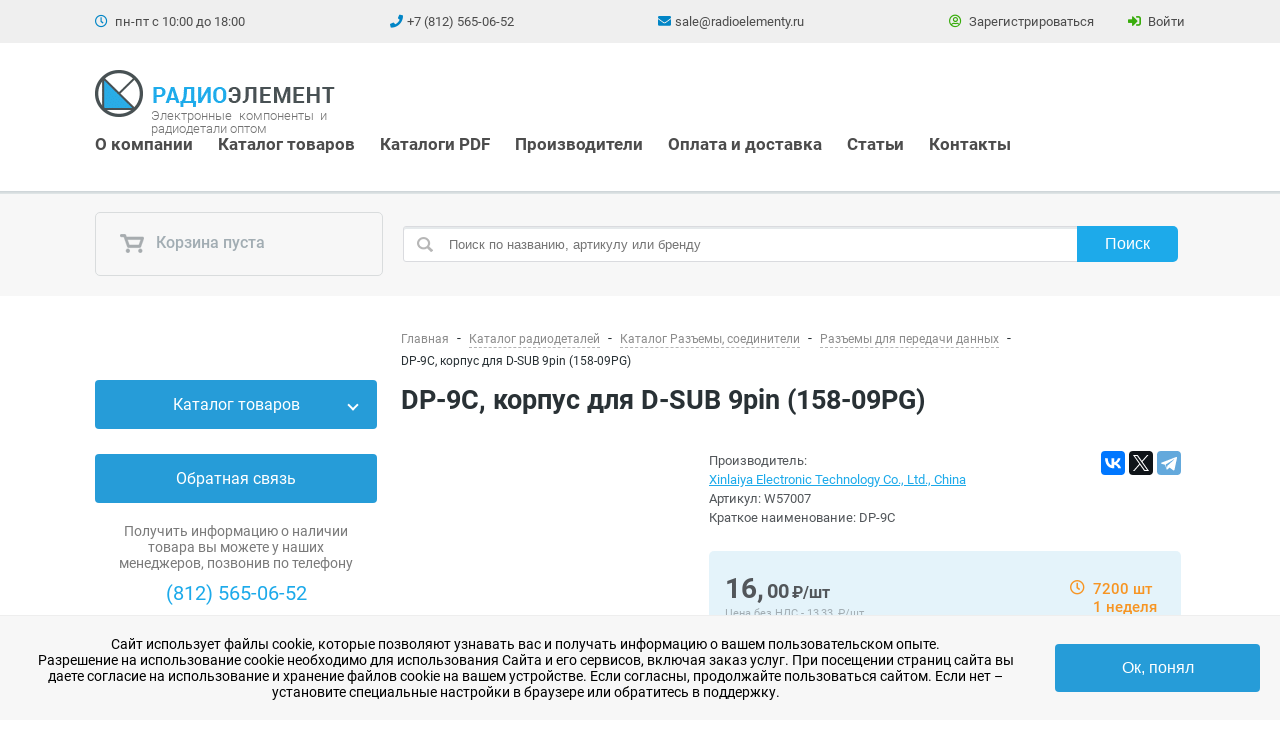

--- FILE ---
content_type: text/html; charset=UTF-8
request_url: https://www.radioelementy.ru/catalog/razemy-soediniteli/c0085606/dp-9c-d-sub-9pin/
body_size: 45656
content:
<!DOCTYPE html>
<html lang="ru">
     <head>
        <meta name="viewport" content="width=device-width, initial-scale=1, maximum-scale=1">
        <link rel="shortcut icon" href="/favicon.ico" type="image/x-icon">
        <link rel="icon" href="/favicon.svg" type="image/svg+xml">
        <meta name='wmail-verification' content='bf696609baad8558e4bf7b8681ee9048' />
        <meta name="google-site-verification" content="2BYueidSOkZsveMxDtEWbVWZk0f_TYJNzI8_9cnXtHo" />

        <title>DP-9C, корпус для D-SUB 9pin (158-09PG) Арт. W57007 купить за 15.74 руб. в Санкт-Петербурге | РадиоЭлемент  ...</title>

                        <link rel="canonical" href="https://www.radioelementy.ru/catalog/razemy-soediniteli/c0085606/dp-9c-d-sub-9pin/"/>
                <link rel="preload" type="font/woff2" href="/local/templates/radio/fonts/Roboto/KFOlCnqEu92Fr1MmWUlfChc4EsA.woff2" as="font" crossorigin>
        <link rel="preload" type="font/woff2" href="/local/templates/radio/fonts/Roboto/KFOmCnqEu92Fr1Mu7GxKOzY.woff2" as="font" crossorigin>
        <link rel="preload" type="font/woff2" href="/local/templates/radio/fonts/Roboto/KFOlCnqEu92Fr1MmSU5fABc4EsA.woff2" as="font" crossorigin>
        <link rel="preload" type="font/woff2" href="/local/templates/radio/fonts/Roboto/KFOmCnqEu92Fr1Mu4mxK.woff2" as="font" crossorigin>
        <link rel="preload" type="font/woff2" href="/local/templates/radio/fonts/Roboto/KFOmCnqEu92Fr1Mu5mxKOzY.woff2" as="font" crossorigin>
        <link rel="preload" type="font/woff2" href="/local/templates/radio/fonts/Roboto/KFOlCnqEu92Fr1MmWUlfABc4EsA.woff2" as="font" crossorigin>
        <link rel="preload" type="font/woff2" href="/local/templates/radio/fonts/Roboto/KFOlCnqEu92Fr1MmWUlfBBc4.woff2" as="font" crossorigin>
        <link rel="preload" type="font/woff2" href="/local/templates/radio/fonts/Roboto/KFOlCnqEu92Fr1MmEU9fBBc4.woff2" as="font" crossorigin>
        <link rel="preload" type="font/woff2" href="/local/templates/radio/fonts/Roboto/KFOlCnqEu92Fr1MmSU5fBBc4.woff2" as="font" crossorigin>
        <link rel="preload" type="font/woff2" href="/local/templates/radio/fonts/Roboto/KFOlCnqEu92Fr1MmEU9fABc4EsA.woff2" as="font" crossorigin>
        <link rel="preload" type="font/woff2" href="/local/templates/radio/fonts/fa-brands-400.woff2" as="font" crossorigin>
        <link rel="preload" type="font/woff2" href="/local/templates/radio/fonts/fa-solid-900.woff2" as="font" crossorigin>
	    <link rel="preload" type="font/woff2" href="/local/templates/radio/fonts/fa-regular-400.woff2" as="font" crossorigin>

        <link rel="preload" href="/local/templates/radio/js/lib/vue/vue.esm.browser.min.js" as="script" crossorigin="use-credentials">

                <meta http-equiv="Content-Type" content="text/html; charset=UTF-8" />
        <meta name="keywords" content="DP-9C, корпус для D-SUB 9pin (158-09PG)" />
        <meta name="description" content="Интернет-магазин радиодеталей в Санкт-Петербурге. DP-9C, корпус для D-SUB 9pin (158-09PG) Арт. W57007 в наличии, год выпуска - , цена - 13.04 руб. Самовывоз в СПб и Москве, доставка по всей России." />
        <script type="text/javascript" data-skip-moving="true">(function(w, d, n) {var cl = "bx-core";var ht = d.documentElement;var htc = ht ? ht.className : undefined;if (htc === undefined || htc.indexOf(cl) !== -1){return;}var ua = n.userAgent;if (/(iPad;)|(iPhone;)/i.test(ua)){cl += " bx-ios";}else if (/Windows/i.test(ua)){cl += ' bx-win';}else if (/Macintosh/i.test(ua)){cl += " bx-mac";}else if (/Linux/i.test(ua) && !/Android/i.test(ua)){cl += " bx-linux";}else if (/Android/i.test(ua)){cl += " bx-android";}cl += (/(ipad|iphone|android|mobile|touch)/i.test(ua) ? " bx-touch" : " bx-no-touch");cl += w.devicePixelRatio && w.devicePixelRatio >= 2? " bx-retina": " bx-no-retina";var ieVersion = -1;if (/AppleWebKit/.test(ua)){cl += " bx-chrome";}else if (/Opera/.test(ua)){cl += " bx-opera";}else if (/Firefox/.test(ua)){cl += " bx-firefox";}ht.className = htc ? htc + " " + cl : cl;})(window, document, navigator);</script>


<link href="/bitrix/cache/css/s1/radio/page_12361271d922fe78ec49340c7e1fdb78/page_12361271d922fe78ec49340c7e1fdb78_v1.css?176459604321145" type="text/css"  rel="stylesheet" />
<link href="/bitrix/cache/css/s1/radio/template_8b9ffde255f1747e3dd2c571fd65e865/template_8b9ffde255f1747e3dd2c571fd65e865_v1.css?1764596043313300" type="text/css"  data-template-style="true" rel="stylesheet" />
        






                <!--[if IE]>
                <![endif]-->
	</head>
	<body>
        
		<div class="all-content">

			<header id="header">
				
				<div class="first_top_menu">
					 <div class="wrap">
						<div class="workhours"><i class="far fa-clock"></i> пн-пт с 10:00 до 18:00</div>
						<div class="phone phone_1">
							<i class="fas fa-phone"></i><a class="phone-block" href="tel:+78125650652">+7 (812) 565-06-52</a>
						</div>
						<div class="email">
							<i class="fas fa-envelope"></i><a class="email-block" href="mailto:sale@radioelementy.ru">sale@radioelementy.ru</a>
						</div>
						<div class="registration_block">
                                                                                        <div class="reg_link"><a href="/register/"><i class="far fa-user-circle"></i> Зарегистрироваться</a></div>
                                <div class="log_link"><a class="show-popup" href="/auth/?login=yes"><i class="fas fa-sign-in-alt"></i> Войти</a></div>
                                                    </div>
					 </div>
				</div>
				<div class="logo-n-menu logo-n-menu-new">
                    <div class="wrap">
                        <div class="content-head">
                            <div class="nav">
                                <a href="/" class="logo">
                                                                            <img src="/local/templates/radio/img/logo-new-year.gif" alt="Логотип компании РадиоЭлемент">
                                                                    </a>
                                <span class="nav-subtitle">Электронные компоненты и радиодетали оптом</span>
                                <ul class="menu_top_new 22">
	
				<li class="dropdown ">
				<a class="dropdown-toggle" href="/about/">О компании</a>
				<ul class="dropdown-menu">

	
	
	
	
						<li><a href="/about/clients/">Наши клиенты</a></li>
		
	
	
			</ul></li>	
	
						<li><a href="/catalog/">Каталог товаров</a></li>
		
	
	
	
	
						<li><a href="/katalogi-pdf/">Каталоги PDF</a></li>
		
	
	
	
	
						<li><a href="/brands/">Производители</a></li>
		
	
	
	
	
						<li><a href="/about/payment_and_delivery/">Оплата и доставка</a></li>
		
	
	
	
	
						<li><a href="/articles/">Статьи</a></li>
		
	
	
	
	
						<li><a href="/about/contacts/">Контакты</a></li>
		
	
	


</ul>
                            </div>
                            <div class="show__search fa fa-search"></div>
							<a href="#block-menu-menu-main-menu-mobile-full" class="show_mmenu fa fa-bars"></a>
                        </div>
                    </div>
                    <div class="mobile__call">
                        <a class="phone-block" href="tel:+78125650652"><i class="fas fa-phone"></i> Позвонить</a>
                    </div>
                </div>
                

                <div class="basket-n-search" id="basket-n-search">
                    <div class="wrap">
                        <div class="basket" id="header-basket">
                            <!--'start_frame_cache_headerBasket'-->                            <a href="/personal/cart/">
    <i class="i-basket "></i>
            Корзина пуста
    </a>
<!--'end_frame_cache_headerBasket'-->                        </div>
                        	<form action="/search/" class="site-search" method="get" id="title-search">
		<input id="title-search-input" type="text" name="q" class="txt-input search-request" placeholder="Поиск по названию, артикулу или бренду" value="" maxlength="50" autocomplete="off" />
        <input name="s" class="btn search-submit" type="submit" value="Поиск" />
	</form>
                        <span class="show-basket"><i class="i-show-basket"></i></span>
                    </div>
                </div>
            </header>

			<div class="mid-content" id="mid-content">
				<div class="wrap">
				                    <div class="left-side">
                        
<div class="side-block">
    <div class="title "><a href="/catalog/" class="old_h4">Каталог товаров</a><span class="title__toggle"></span></div>
    <div class="side-menu">
        <ul>
	<li class="has-children">
		<a href="/catalog/silovye-pribory/">Силовые приборы</a>
<ul>
	<li>
		<a href="/catalog/silovye-pribory/diody-silovye/">Диоды силовые</a>
	</li>
	<li>
		<a href="/catalog/silovye-pribory/okhladiteli/">Охладители</a>
	</li>
	<li>
		<a href="/catalog/silovye-pribory/moduli/">Силовые модули</a>
	</li>
	<li>
		<a href="/catalog/silovye-pribory/tiristory-silovye/">Тиристоры силовые</a>
	</li>
</ul>
	</li>
	<li class="has-children">
		<a href="/catalog/rezistory/">Резисторы</a>
<ul>
	<li>
		<a href="/catalog/rezistory/moshchnye-rezistory/">Мощные резисторы</a>
	</li>
	<li>
		<a href="/catalog/rezistory/peremennye-rezistory/">Переменные резисторы</a>
	</li>
	<li>
		<a href="/catalog/rezistory/rezistory-obshchego-naznacheniya/">Резисторы общего назначения</a>
	</li>
	<li>
		<a href="/catalog/rezistory/pretsizionnye-rezistory/">Прецизионные резисторы</a>
	</li>
	<li>
		<a href="/catalog/rezistory/varistory-nelineynye-rezistory/">Варисторы (нелинейные резисторы)</a>
	</li>
	<li>
		<a href="/catalog/rezistory/c0077467/">Высоковольтные резисторы</a>
	</li>
	<li>
		<a href="/catalog/rezistory/c0076596/">Ленточные резисторы</a>
	</li>
	<li>
		<a href="/catalog/rezistory/nabory-i-bloki-rezistorov/">Наборы и блоки резисторов</a>
	</li>
	<li>
		<a href="/catalog/rezistory/c0073143/">Прочие</a>
	</li>
	<li>
		<a href="/catalog/rezistory/rezistornye-sborki/">Резисторные сборки</a>
	</li>
	<li>
		<a href="/catalog/rezistory/c0078070/">Резисторы на клемме</a>
	</li>
	<li>
		<a href="/catalog/rezistory/termorezistory/">Термисторы</a>
	</li>
	<li>
		<a href="/catalog/rezistory/chip-rezistory/">Чип-резисторы</a>
	</li>
</ul>
	</li>
	<li class="has-children">
		<a href="/catalog/kondensatory/">Конденсаторы</a>
<ul>
	<li>
		<a href="/catalog/kondensatory/vysokovoltnye/">Высоковольтные</a>
	</li>
	<li>
		<a href="/catalog/kondensatory/keramicheskie/">Керамические</a>
	</li>
	<li>
		<a href="/catalog/kondensatory/kombinirovannye/">Комбинированные</a>
	</li>
	<li>
		<a href="/catalog/kondensatory/metallobumazhnye/">Металлобумажные</a>
	</li>
	<li>
		<a href="/catalog/kondensatory/oksidno-poluprovodnikovye/">Оксидно-полупроводниковые</a>
	</li>
	<li>
		<a href="/catalog/kondensatory/plenochnye-i-metalloplenochnye/">Пленочные и металлопленочные</a>
	</li>
	<li>
		<a href="/catalog/kondensatory/c0085978/">Подстроечные</a>
	</li>
	<li>
		<a href="/catalog/kondensatory/silovye/">Силовые</a>
	</li>
	<li>
		<a href="/catalog/kondensatory/tantalovye/">Танталовые</a>
	</li>
	<li>
		<a href="/catalog/kondensatory/filtry/">Фильтры</a>
	</li>
	<li>
		<a href="/catalog/kondensatory/elektroliticheskie-alyuminievye/">Электролитические алюминиевые</a>
	</li>
	<li>
		<a href="/catalog/kondensatory/slyudyanye/">Слюдяные</a>
	</li>
	<li>
		<a href="/catalog/kondensatory/chip-kondensatory/">Чип-конденсаторы</a>
	</li>
	<li>
		<a href="/catalog/kondensatory/ionistory/">Ионисторы</a>
	</li>
	<li>
		<a href="/catalog/kondensatory/prochie_kondensatory/">Прочие</a>
	</li>
</ul>
	</li>
	<li class="has-children">
		<a href="/catalog/mikroskhemy/">Микросхемы</a>
<ul>
	<li>
		<a href="/catalog/mikroskhemy/c0088530/">Allegro</a>
	</li>
	<li>
		<a href="/catalog/mikroskhemy/c0084594/">Alliance Memory</a>
	</li>
	<li>
		<a href="/catalog/mikroskhemy/c0084596/">Alps Alpine</a>
	</li>
	<li>
		<a href="/catalog/mikroskhemy/c0063620/">Altera</a>
	</li>
	<li>
		<a href="/catalog/mikroskhemy/c0085905/">AMD</a>
	</li>
	<li>
		<a href="/catalog/mikroskhemy/c0064403/">Analog Devices</a>
	</li>
	<li>
		<a href="/catalog/mikroskhemy/c0064400/">Atmel</a>
	</li>
	<li>
		<a href="/catalog/mikroskhemy/c0085209/">Cirrus Logic</a>
	</li>
	<li>
		<a href="/catalog/mikroskhemy/c0079463/">Cypress</a>
	</li>
	<li>
		<a href="/catalog/mikroskhemy/c0066142/">Intel</a>
	</li>
	<li>
		<a href="/catalog/mikroskhemy/c0066976/">ISSI</a>
	</li>
	<li>
		<a href="/catalog/mikroskhemy/c0084969/">Kioxia</a>
	</li>
	<li>
		<a href="/catalog/mikroskhemy/c0067242/">Linear Technology</a>
	</li>
	<li>
		<a href="/catalog/mikroskhemy/c0100115/">Lyontek</a>
	</li>
	<li>
		<a href="/catalog/mikroskhemy/c0087072/">Macroblock</a>
	</li>
	<li>
		<a href="/catalog/mikroskhemy/c0064401/">Maxim</a>
	</li>
	<li>
		<a href="/catalog/mikroskhemy/c0068071/">Microchip</a>
	</li>
	<li>
		<a href="/catalog/mikroskhemy/c0084666/">Micron Technology</a>
	</li>
	<li>
		<a href="/catalog/mikroskhemy/c0084667/">MiraMEMS</a>
	</li>
	<li>
		<a href="/catalog/mikroskhemy/c0066695/">National Semiconductor</a>
	</li>
	<li>
		<a href="/catalog/mikroskhemy/c0067708/">OKI</a>
	</li>
	<li>
		<a href="/catalog/mikroskhemy/c0084739/">Phison</a>
	</li>
	<li>
		<a href="/catalog/mikroskhemy/c0046947/">Power Integrations</a>
	</li>
	<li>
		<a href="/catalog/mikroskhemy/c0084744/">Silicon Motion</a>
	</li>
	<li>
		<a href="/catalog/mikroskhemy/c0098007/">SimChip</a>
	</li>
	<li>
		<a href="/catalog/mikroskhemy/c0084869/">Winbond</a>
	</li>
	<li>
		<a href="/catalog/mikroskhemy/c0064402/">Xilinx</a>
	</li>
	<li>
		<a href="/catalog/mikroskhemy/c0085576/">Аналоговые ключи и мультиплексоры</a>
	</li>
	<li>
		<a href="/catalog/mikroskhemy/c0085949/">Драйверы MOSFET и IGBT</a>
	</li>
	<li>
		<a href="/catalog/mikroskhemy/c0085950/">Драйверы разные</a>
	</li>
	<li>
		<a href="/catalog/mikroskhemy/c0064498/">Интеграл</a>
	</li>
	<li>
		<a href="/catalog/mikroskhemy/c0085959/">Интерфейсы разные</a>
	</li>
	<li>
		<a href="/catalog/mikroskhemy/c0085960/">Источники опорного напряжения</a>
	</li>
	<li>
		<a href="/catalog/mikroskhemy/c0085975/">Компараторы</a>
	</li>
	<li>
		<a href="/catalog/mikroskhemy/c0085958/">Контроллеры разные</a>
	</li>
	<li>
		<a href="/catalog/mikroskhemy/c0077240/">Логика</a>
	</li>
	<li>
		<a href="/catalog/mikroskhemy/c0085592/">Логическая ИС</a>
	</li>
	<li>
		<a href="/catalog/mikroskhemy/c0085577/">Микроконтроллеры</a>
	</li>
	<li>
		<a href="/catalog/mikroskhemy/c0085999/">Микропроцессорные супервизоры</a>
	</li>
	<li>
		<a href="/catalog/mikroskhemy/mikrosborki/">Микросборки</a>
	</li>
	<li>
		<a href="/catalog/mikroskhemy/c0086000/">Микросхемы разные</a>
	</li>
	<li>
		<a href="/catalog/mikroskhemy/c0080825/">Миландр</a>
	</li>
	<li>
		<a href="/catalog/mikroskhemy/c0085607/">Радиочастотные микросхемы</a>
	</li>
	<li>
		<a href="/catalog/mikroskhemy/c0086039/">Регуляторы напряжения</a>
	</li>
	<li>
		<a href="/catalog/mikroskhemy/seriya-100-139/">Серия  100-139</a>
	</li>
	<li>
		<a href="/catalog/mikroskhemy/seriya-140/">Серия  140</a>
	</li>
	<li>
		<a href="/catalog/mikroskhemy/seriya-142/">Серия  142</a>
	</li>
	<li>
		<a href="/catalog/mikroskhemy/seriya-143-155/">Серия  143-155</a>
	</li>
	<li>
		<a href="/catalog/mikroskhemy/seriya-157-199/">Серия  157-199</a>
	</li>
	<li>
		<a href="/catalog/mikroskhemy/seriya-200-499/">Серия  200-499</a>
	</li>
	<li>
		<a href="/catalog/mikroskhemy/c0082232/">Серия  401</a>
	</li>
	<li>
		<a href="/catalog/mikroskhemy/seriya-500-530/">Серия  500-530</a>
	</li>
	<li>
		<a href="/catalog/mikroskhemy/seriya-531-560/">Серия  531-560</a>
	</li>
	<li>
		<a href="/catalog/mikroskhemy/seriya-561/">Серия  561</a>
	</li>
	<li>
		<a href="/catalog/mikroskhemy/seriya-564/">Серия  564</a>
	</li>
	<li>
		<a href="/catalog/mikroskhemy/seriya-565-600/">Серия  565-600</a>
	</li>
	<li>
		<a href="/catalog/mikroskhemy/c0084759/">Серия  601-999</a>
	</li>
	<li>
		<a href="/catalog/mikroskhemy/seriya-1000-1900/">Серия 1000-1900</a>
	</li>
	<li>
		<a href="/catalog/mikroskhemy/c0083329/">Серия 2000-5600</a>
	</li>
	<li>
		<a href="/catalog/mikroskhemy/c0086159/">Усилители разные</a>
	</li>
	<li>
		<a href="/catalog/mikroskhemy/c0085583/">ЦАП, АЦП, Кодеки, Преобразователи</a>
	</li>
</ul>
	</li>
	<li class="has-children">
		<a href="/catalog/diody/">Диоды</a>
<ul>
	<li>
		<a href="/catalog/diody/vypryamitelnye/">Диоды выпрямительные</a>
	</li>
	<li>
		<a href="/catalog/diody/varikapy/">Варикапы</a>
	</li>
	<li>
		<a href="/catalog/diody/diodnye-stolby-mosty-sborki/">Диодные столбы, мосты, сборки</a>
	</li>
	<li>
		<a href="/catalog/diody/c0085947/">Диоды высоковольтные</a>
	</li>
	<li>
		<a href="/catalog/diody/diody-vysokochastotnye-impulsnye/">Диоды высокочастотные, импульсные</a>
	</li>
	<li>
		<a href="/catalog/diody/c0085564/">Диоды защитные</a>
	</li>
	<li>
		<a href="/catalog/diody/diody-svch/">Диоды СВЧ</a>
	</li>
	<li>
		<a href="/catalog/diody/c0085948/">Диоды Шоттки</a>
	</li>
</ul>
	</li>
	<li class="has-children">
		<a href="/catalog/stabilitrony/">Стабилитроны</a>
<ul>
	<li>
		<a href="/catalog/stabilitrony/d814-d818/">Д814-Д818</a>
	</li>
	<li>
		<a href="/catalog/stabilitrony/stabilitrony-2s/">Стабилитроны 2С</a>
	</li>
	<li>
		<a href="/catalog/stabilitrony/stabilitrony-ks/">Стабилитроны КС</a>
	</li>
</ul>
	</li>
	<li class="has-children">
		<a href="/catalog/tranzistory/">Транзисторы</a>
<ul>
	<li>
		<a href="/catalog/tranzistory/c0085568/">IGBT транзисторы</a>
	</li>
	<li>
		<a href="/catalog/tranzistory/c0086065/">СВЧ транзисторы</a>
	</li>
	<li>
		<a href="/catalog/tranzistory/tranzistory-bipolyarnye/">Транзисторы биполярные</a>
	</li>
	<li>
		<a href="/catalog/tranzistory/tranzistory-germanievye/">Транзисторы германиевые</a>
	</li>
	<li>
		<a href="/catalog/tranzistory/tranzistory-polevye/">Транзисторы полевые</a>
	</li>
</ul>
	</li>
	<li class="has-children">
		<a href="/catalog/tiristory/">Тиристоры</a>
<ul>
	<li>
		<a href="/catalog/tiristory/dinistory/">Динисторы</a>
	</li>
	<li>
		<a href="/catalog/tiristory/c0068300/">Симисторы</a>
	</li>
	<li>
		<a href="/catalog/tiristory/trinistory/">Тринисторы</a>
	</li>
</ul>
	</li>
	<li class="has-children">
		<a href="/catalog/importnye-radiokomponenty/">Импортные радиодетали</a>
<ul>
	<li>
		<a href="/catalog/importnye-radiokomponenty/c0094215/">2Pai Semiconductor</a>
	</li>
	<li>
		<a href="/catalog/importnye-radiokomponenty/c0087424/">3M</a>
	</li>
	<li>
		<a href="/catalog/importnye-radiokomponenty/c0093095/">3PEAK</a>
	</li>
	<li>
		<a href="/catalog/importnye-radiokomponenty/c0095802/">9tripod</a>
	</li>
	<li>
		<a href="/catalog/importnye-radiokomponenty/c0084458/">A-Line</a>
	</li>
	<li>
		<a href="/catalog/importnye-radiokomponenty/c0048118/">ABB</a>
	</li>
	<li>
		<a href="/catalog/importnye-radiokomponenty/c0100126/">ABC</a>
	</li>
	<li>
		<a href="/catalog/importnye-radiokomponenty/c0100152/">Accuride</a>
	</li>
	<li>
		<a href="/catalog/importnye-radiokomponenty/c0089799/">ACES Electronics</a>
	</li>
	<li>
		<a href="/catalog/importnye-radiokomponenty/c0095654/">Acit Electronic</a>
	</li>
	<li>
		<a href="/catalog/importnye-radiokomponenty/c0100928/">Adam Tech</a>
	</li>
	<li>
		<a href="/catalog/importnye-radiokomponenty/c0088705/">Adesto</a>
	</li>
	<li>
		<a href="/catalog/importnye-radiokomponenty/c0091579/">Advantech</a>
	</li>
	<li>
		<a href="/catalog/importnye-radiokomponenty/c0069497/">AEC</a>
	</li>
	<li>
		<a href="/catalog/importnye-radiokomponenty/c0087425/">Aetina</a>
	</li>
	<li>
		<a href="/catalog/importnye-radiokomponenty/c0084611/">Agilent</a>
	</li>
	<li>
		<a href="/catalog/importnye-radiokomponenty/c0097076/">AI-Thinker</a>
	</li>
	<li>
		<a href="/catalog/importnye-radiokomponenty/c0100251/">Alinx</a>
	</li>
	<li>
		<a href="/catalog/importnye-radiokomponenty/c0100929/">Alltop Technology</a>
	</li>
	<li>
		<a href="/catalog/importnye-radiokomponenty/c0095133/">Allwinner</a>
	</li>
	<li>
		<a href="/catalog/importnye-radiokomponenty/c0100774/">Alpha &amp; Omega Semiconductor</a>
	</li>
	<li>
		<a href="/catalog/importnye-radiokomponenty/c0091412/">Alphasense</a>
	</li>
	<li>
		<a href="/catalog/importnye-radiokomponenty/c0100942/">American Zettler</a>
	</li>
	<li>
		<a href="/catalog/importnye-radiokomponenty/c0100127/">AMIC Technology</a>
	</li>
	<li>
		<a href="/catalog/importnye-radiokomponenty/c0100158/">Ampire</a>
	</li>
	<li>
		<a href="/catalog/importnye-radiokomponenty/c0100151/">Ampleon</a>
	</li>
	<li>
		<a href="/catalog/importnye-radiokomponenty/c0095655/">Analogy Semiconductor</a>
	</li>
	<li>
		<a href="/catalog/importnye-radiokomponenty/c0100130/">Anaren</a>
	</li>
	<li>
		<a href="/catalog/importnye-radiokomponenty/c0068070/">Anpec</a>
	</li>
	<li>
		<a href="/catalog/importnye-radiokomponenty/c0084466/">Anylink</a>
	</li>
	<li>
		<a href="/catalog/importnye-radiokomponenty/c0095803/">Aohai Electric</a>
	</li>
	<li>
		<a href="/catalog/importnye-radiokomponenty/c0085208/">APAC Opto Electronics</a>
	</li>
	<li>
		<a href="/catalog/importnye-radiokomponenty/c0086321/">APAQ Technology</a>
	</li>
	<li>
		<a href="/catalog/importnye-radiokomponenty/c0100129/">APEM</a>
	</li>
	<li>
		<a href="/catalog/importnye-radiokomponenty/c0100153/">Aptiv</a>
	</li>
	<li>
		<a href="/catalog/importnye-radiokomponenty/c0102194/">Arch Electronics</a>
	</li>
	<li>
		<a href="/catalog/importnye-radiokomponenty/c0100154/">Arlight</a>
	</li>
	<li>
		<a href="/catalog/importnye-radiokomponenty/c0091425/">Artery</a>
	</li>
	<li>
		<a href="/catalog/importnye-radiokomponenty/c0089210/">ASMedia</a>
	</li>
	<li>
		<a href="/catalog/importnye-radiokomponenty/c0049252/">ATC</a>
	</li>
	<li>
		<a href="/catalog/importnye-radiokomponenty/c0100155/">Attend Technology</a>
	</li>
	<li>
		<a href="/catalog/importnye-radiokomponenty/auo/">AUO</a>
	</li>
	<li>
		<a href="/catalog/importnye-radiokomponenty/c0084468/">Avalue</a>
	</li>
	<li>
		<a href="/catalog/importnye-radiokomponenty/avx/">AVX</a>
	</li>
	<li>
		<a href="/catalog/importnye-radiokomponenty/c0096032/">Awinic</a>
	</li>
	<li>
		<a href="/catalog/importnye-radiokomponenty/axonim/">Axonim</a>
	</li>
	<li>
		<a href="/catalog/importnye-radiokomponenty/c0088568/">Beagleboard</a>
	</li>
	<li>
		<a href="/catalog/importnye-radiokomponenty/c0100131/">Bel Fuse</a>
	</li>
	<li>
		<a href="/catalog/importnye-radiokomponenty/c0100922/">Belling</a>
	</li>
	<li>
		<a href="/catalog/importnye-radiokomponenty/c0100930/">Bellwether Electronic</a>
	</li>
	<li>
		<a href="/catalog/importnye-radiokomponenty/c0100156/">Bentex</a>
	</li>
	<li>
		<a href="/catalog/importnye-radiokomponenty/c0094216/">Beris Electronic</a>
	</li>
	<li>
		<a href="/catalog/importnye-radiokomponenty/c0092755/">Berker</a>
	</li>
	<li>
		<a href="/catalog/importnye-radiokomponenty/c0100132/">BetLux</a>
	</li>
	<li>
		<a href="/catalog/importnye-radiokomponenty/beyondoor/">Beyondoor</a>
	</li>
	<li>
		<a href="/catalog/importnye-radiokomponenty/c0100157/">BI Technologies</a>
	</li>
	<li>
		<a href="/catalog/importnye-radiokomponenty/c0100139/">Bimed</a>
	</li>
	<li>
		<a href="/catalog/importnye-radiokomponenty/c0102382/">Binder</a>
	</li>
	<li>
		<a href="/catalog/importnye-radiokomponenty/c0089367/">Bivar</a>
	</li>
	<li>
		<a href="/catalog/importnye-radiokomponenty/c0100133/">Blaze Display Technology</a>
	</li>
	<li>
		<a href="/catalog/importnye-radiokomponenty/c0100134/">Blitz Power</a>
	</li>
	<li>
		<a href="/catalog/importnye-radiokomponenty/c0084599/">Bluegiga</a>
	</li>
	<li>
		<a href="/catalog/importnye-radiokomponenty/c0102043/">Boardcon</a>
	</li>
	<li>
		<a href="/catalog/importnye-radiokomponenty/c0089894/">BOE Technology</a>
	</li>
	<li>
		<a href="/catalog/importnye-radiokomponenty/c0095181/">Bolianchuang Technology</a>
	</li>
	<li>
		<a href="/catalog/importnye-radiokomponenty/c0100135/">Bopla</a>
	</li>
	<li>
		<a href="/catalog/importnye-radiokomponenty/c0100753/">Bossard</a>
	</li>
	<li>
		<a href="/catalog/importnye-radiokomponenty/bourns/">Bourns</a>
	</li>
	<li>
		<a href="/catalog/importnye-radiokomponenty/c0102213/">Bright Toward Industrial</a>
	</li>
	<li>
		<a href="/catalog/importnye-radiokomponenty/c0100136/">Bright-Led</a>
	</li>
	<li>
		<a href="/catalog/importnye-radiokomponenty/c0087636/">BrightKing</a>
	</li>
	<li>
		<a href="/catalog/importnye-radiokomponenty/c0095804/">Broadchip</a>
	</li>
	<li>
		<a href="/catalog/importnye-radiokomponenty/broadcom/">Broadcom</a>
	</li>
	<li>
		<a href="/catalog/importnye-radiokomponenty/c-and-k-components/">C&amp;K Components</a>
	</li>
	<li>
		<a href="/catalog/importnye-radiokomponenty/c0095134/">CABO Electronics</a>
	</li>
	<li>
		<a href="/catalog/importnye-radiokomponenty/c0097953/">Cactus Technologies</a>
	</li>
	<li>
		<a href="/catalog/importnye-radiokomponenty/c0100267/">Caddock</a>
	</li>
	<li>
		<a href="/catalog/importnye-radiokomponenty/c0100137/">Calogic</a>
	</li>
	<li>
		<a href="/catalog/importnye-radiokomponenty/c0100763/">Camelion</a>
	</li>
	<li>
		<a href="/catalog/importnye-radiokomponenty/c0100268/">Capax</a>
	</li>
	<li>
		<a href="/catalog/importnye-radiokomponenty/c0102089/">Capxon</a>
	</li>
	<li>
		<a href="/catalog/importnye-radiokomponenty/cardsdc/">CardsDC</a>
	</li>
	<li>
		<a href="/catalog/importnye-radiokomponenty/c0102082/">Careful Magnetism</a>
	</li>
	<li>
		<a href="/catalog/importnye-radiokomponenty/c0091426/">CEL</a>
	</li>
	<li>
		<a href="/catalog/importnye-radiokomponenty/c0100269/">Central Semiconductor</a>
	</li>
	<li>
		<a href="/catalog/importnye-radiokomponenty/c0093701/">CFE Electronic</a>
	</li>
	<li>
		<a href="/catalog/importnye-radiokomponenty/c0091428/">Changjing</a>
	</li>
	<li>
		<a href="/catalog/importnye-radiokomponenty/c0100266/">Cherng Weei</a>
	</li>
	<li>
		<a href="/catalog/importnye-radiokomponenty/c0084469/">Chilisin</a>
	</li>
	<li>
		<a href="/catalog/importnye-radiokomponenty/c0094793/">Chipanalog</a>
	</li>
	<li>
		<a href="/catalog/importnye-radiokomponenty/c0095135/">ChipSun</a>
	</li>
	<li>
		<a href="/catalog/importnye-radiokomponenty/c0100756/">Chogori</a>
	</li>
	<li>
		<a href="/catalog/importnye-radiokomponenty/c0100141/">Circutor</a>
	</li>
	<li>
		<a href="/catalog/importnye-radiokomponenty/c0100764/">Cirmaker</a>
	</li>
	<li>
		<a href="/catalog/importnye-radiokomponenty/c0089222/">Citizen</a>
	</li>
	<li>
		<a href="/catalog/importnye-radiokomponenty/c0094798/">City Youye Electronics</a>
	</li>
	<li>
		<a href="/catalog/importnye-radiokomponenty/c0100252/">Cixi Cardconn</a>
	</li>
	<li>
		<a href="/catalog/importnye-radiokomponenty/c0100758/">Clare</a>
	</li>
	<li>
		<a href="/catalog/importnye-radiokomponenty/c0100759/">CML</a>
	</li>
	<li>
		<a href="/catalog/importnye-radiokomponenty/c0100931/">CnC Tech</a>
	</li>
	<li>
		<a href="/catalog/importnye-radiokomponenty/c0078040/">Coilcraft</a>
	</li>
	<li>
		<a href="/catalog/importnye-radiokomponenty/c0100754/">Coils Electronic</a>
	</li>
	<li>
		<a href="/catalog/importnye-radiokomponenty/c0100270/">Colibrys</a>
	</li>
	<li>
		<a href="/catalog/importnye-radiokomponenty/c0091421/">Comfortable Electronic</a>
	</li>
	<li>
		<a href="/catalog/importnye-radiokomponenty/c0084470/">Congatec</a>
	</li>
	<li>
		<a href="/catalog/importnye-radiokomponenty/c0084471/">ConnectTech</a>
	</li>
	<li>
		<a href="/catalog/importnye-radiokomponenty/c0084605/">Connor-Winfield</a>
	</li>
	<li>
		<a href="/catalog/importnye-radiokomponenty/c0087071/">Cool Innovations</a>
	</li>
	<li>
		<a href="/catalog/importnye-radiokomponenty/c0092455/">CoreBai</a>
	</li>
	<li>
		<a href="/catalog/importnye-radiokomponenty/c0085680/">Cornell Dubilier</a>
	</li>
	<li>
		<a href="/catalog/importnye-radiokomponenty/c0100271/">Corsair</a>
	</li>
	<li>
		<a href="/catalog/importnye-radiokomponenty/c0084606/">Cosmo Electronics</a>
	</li>
	<li>
		<a href="/catalog/importnye-radiokomponenty/c0096033/">CRE</a>
	</li>
	<li>
		<a href="/catalog/importnye-radiokomponenty/c0100760/">CREC</a>
	</li>
	<li>
		<a href="/catalog/importnye-radiokomponenty/c0100138/">Cree</a>
	</li>
	<li>
		<a href="/catalog/importnye-radiokomponenty/c0100272/">Crouzet</a>
	</li>
	<li>
		<a href="/catalog/importnye-radiokomponenty/c0100114/">CRRC</a>
	</li>
	<li>
		<a href="/catalog/importnye-radiokomponenty/c0091422/">Crydom</a>
	</li>
	<li>
		<a href="/catalog/importnye-radiokomponenty/c0100273/">Crystalonics</a>
	</li>
	<li>
		<a href="/catalog/importnye-radiokomponenty/c0089211/">Crystek</a>
	</li>
	<li>
		<a href="/catalog/importnye-radiokomponenty/c0085429/">CTS</a>
	</li>
	<li>
		<a href="/catalog/importnye-radiokomponenty/c0091427/">CUI</a>
	</li>
	<li>
		<a href="/catalog/importnye-radiokomponenty/c0068597/">Curtis Industries</a>
	</li>
	<li>
		<a href="/catalog/importnye-radiokomponenty/c0100159/">CviLux</a>
	</li>
	<li>
		<a href="/catalog/importnye-radiokomponenty/c0100762/">Cynergy3</a>
	</li>
	<li>
		<a href="/catalog/importnye-radiokomponenty/c0100767/">Daier</a>
	</li>
	<li>
		<a href="/catalog/importnye-radiokomponenty/c0084901/">Danfoss</a>
	</li>
	<li>
		<a href="/catalog/importnye-radiokomponenty/c0094217/">DAPU</a>
	</li>
	<li>
		<a href="/catalog/importnye-radiokomponenty/c0102214/">DataGNSS</a>
	</li>
	<li>
		<a href="/catalog/importnye-radiokomponenty/c0093099/">Daya</a>
	</li>
	<li>
		<a href="/catalog/importnye-radiokomponenty/c0091413/">DDScientific</a>
	</li>
	<li>
		<a href="/catalog/importnye-radiokomponenty/c0084472/">Dean</a>
	</li>
	<li>
		<a href="/catalog/importnye-radiokomponenty/c0084614/">Deca Switchlab</a>
	</li>
	<li>
		<a href="/catalog/importnye-radiokomponenty/c0095177/">Dechuang Industry</a>
	</li>
	<li>
		<a href="/catalog/importnye-radiokomponenty/c0100769/">Delta Battery</a>
	</li>
	<li>
		<a href="/catalog/importnye-radiokomponenty/c0089212/">Delta Electronics</a>
	</li>
	<li>
		<a href="/catalog/importnye-radiokomponenty/c0087811/">Dialog Semiconductor</a>
	</li>
	<li>
		<a href="/catalog/importnye-radiokomponenty/c0100274/">Dielectric Laboratories</a>
	</li>
	<li>
		<a href="/catalog/importnye-radiokomponenty/c0100275/">Digi</a>
	</li>
	<li>
		<a href="/catalog/importnye-radiokomponenty/c0095653/">DIN Electronics</a>
	</li>
	<li>
		<a href="/catalog/importnye-radiokomponenty/c0084615/">Diodes</a>
	</li>
	<li>
		<a href="/catalog/importnye-radiokomponenty/c0066708/">Diotec</a>
	</li>
	<li>
		<a href="/catalog/importnye-radiokomponenty/c0067197/">Dirak</a>
	</li>
	<li>
		<a href="/catalog/importnye-radiokomponenty/c0085127/">DKC</a>
	</li>
	<li>
		<a href="/catalog/importnye-radiokomponenty/c0071625/">DMC</a>
	</li>
	<li>
		<a href="/catalog/importnye-radiokomponenty/c0102090/">DMEGC</a>
	</li>
	<li>
		<a href="/catalog/importnye-radiokomponenty/c0100263/">Done</a>
	</li>
	<li>
		<a href="/catalog/importnye-radiokomponenty/c0094794/">DongKe</a>
	</li>
	<li>
		<a href="/catalog/importnye-radiokomponenty/c0102083/">Dorexs</a>
	</li>
	<li>
		<a href="/catalog/importnye-radiokomponenty/c0093103/">Dosin</a>
	</li>
	<li>
		<a href="/catalog/importnye-radiokomponenty/c0100770/">Dremec</a>
	</li>
	<li>
		<a href="/catalog/importnye-radiokomponenty/c0076539/">Ducati Energia</a>
	</li>
	<li>
		<a href="/catalog/importnye-radiokomponenty/c0100142/">Duracell</a>
	</li>
	<li>
		<a href="/catalog/importnye-radiokomponenty/c0101268/">Dwin Technology</a>
	</li>
	<li>
		<a href="/catalog/importnye-radiokomponenty/c0087448/">E-con Systems</a>
	</li>
	<li>
		<a href="/catalog/importnye-radiokomponenty/c0087815/">E-Switch</a>
	</li>
	<li>
		<a href="/catalog/importnye-radiokomponenty/c0100143/">E-T-A</a>
	</li>
	<li>
		<a href="/catalog/importnye-radiokomponenty/c0087345/">Eaton</a>
	</li>
	<li>
		<a href="/catalog/importnye-radiokomponenty/c0100771/">EBG</a>
	</li>
	<li>
		<a href="/catalog/importnye-radiokomponenty/c0100144/">Ebm-papst</a>
	</li>
	<li>
		<a href="/catalog/importnye-radiokomponenty/c0100147/">Ecoplast</a>
	</li>
	<li>
		<a href="/catalog/importnye-radiokomponenty/c0100160/">ECS</a>
	</li>
	<li>
		<a href="/catalog/importnye-radiokomponenty/c0102217/">EG Micro</a>
	</li>
	<li>
		<a href="/catalog/importnye-radiokomponenty/c0100145/">EKF</a>
	</li>
	<li>
		<a href="/catalog/importnye-radiokomponenty/c0100772/">Elcomtech</a>
	</li>
	<li>
		<a href="/catalog/importnye-radiokomponenty/c0102219/">Elektromechanik Peter Zimmermann</a>
	</li>
	<li>
		<a href="/catalog/importnye-radiokomponenty/c0100276/">ELNA</a>
	</li>
	<li>
		<a href="/catalog/importnye-radiokomponenty/c0100146/">EMAS</a>
	</li>
	<li>
		<a href="/catalog/importnye-radiokomponenty/c0100277/">Emerson</a>
	</li>
	<li>
		<a href="/catalog/importnye-radiokomponenty/c0100148/">Ensto</a>
	</li>
	<li>
		<a href="/catalog/importnye-radiokomponenty/epcos/">Epcos</a>
	</li>
	<li>
		<a href="/catalog/importnye-radiokomponenty/c0100162/">Epson</a>
	</li>
	<li>
		<a href="/catalog/importnye-radiokomponenty/c0100149/">Erico</a>
	</li>
	<li>
		<a href="/catalog/importnye-radiokomponenty/ericsson/">Ericsson</a>
	</li>
	<li>
		<a href="/catalog/importnye-radiokomponenty/c0102218/">ERVolt</a>
	</li>
	<li>
		<a href="/catalog/importnye-radiokomponenty/c0100161/">ESKA</a>
	</li>
	<li>
		<a href="/catalog/importnye-radiokomponenty/c0086072/">Espressif Systems</a>
	</li>
	<li>
		<a href="/catalog/importnye-radiokomponenty/c0100553/">Essentra Components</a>
	</li>
	<li>
		<a href="/catalog/importnye-radiokomponenty/c0100932/">Etron Technology</a>
	</li>
	<li>
		<a href="/catalog/importnye-radiokomponenty/everlight/">Everlight</a>
	</li>
	<li>
		<a href="/catalog/importnye-radiokomponenty/c0084977/">Exar Corporation</a>
	</li>
	<li>
		<a href="/catalog/importnye-radiokomponenty/c0100253/">Exascend</a>
	</li>
	<li>
		<a href="/catalog/importnye-radiokomponenty/c0100278/">Excellence Optoelectronics</a>
	</li>
	<li>
		<a href="/catalog/importnye-radiokomponenty/c0102084/">Exxelia</a>
	</li>
	<li>
		<a href="/catalog/importnye-radiokomponenty/fairchild/">Fairchild</a>
	</li>
	<li>
		<a href="/catalog/importnye-radiokomponenty/c0094795/">Faithful Link</a>
	</li>
	<li>
		<a href="/catalog/importnye-radiokomponenty/c0102085/">Faratronic</a>
	</li>
	<li>
		<a href="/catalog/importnye-radiokomponenty/c0100254/">Favotek</a>
	</li>
	<li>
		<a href="/catalog/importnye-radiokomponenty/c0084474/">Ferriwo</a>
	</li>
	<li>
		<a href="/catalog/importnye-radiokomponenty/c0102091/">Ferroxcube</a>
	</li>
	<li>
		<a href="/catalog/importnye-radiokomponenty/c0100150/">Festo</a>
	</li>
	<li>
		<a href="/catalog/importnye-radiokomponenty/c0091414/">Fibocom</a>
	</li>
	<li>
		<a href="/catalog/importnye-radiokomponenty/c0091423/">Finder</a>
	</li>
	<li>
		<a href="/catalog/importnye-radiokomponenty/c0094219/">FireFly</a>
	</li>
	<li>
		<a href="/catalog/importnye-radiokomponenty/c0094218/">Fivetech</a>
	</li>
	<li>
		<a href="/catalog/importnye-radiokomponenty/c0097060/">Flagchip</a>
	</li>
	<li>
		<a href="/catalog/importnye-radiokomponenty/c0097069/">Fn-Link</a>
	</li>
	<li>
		<a href="/catalog/importnye-radiokomponenty/c0084475/">Fordata Electronics</a>
	</li>
	<li>
		<a href="/catalog/importnye-radiokomponenty/forenex/">Forenex</a>
	</li>
	<li>
		<a href="/catalog/importnye-radiokomponenty/c0096031/">Forlinx</a>
	</li>
	<li>
		<a href="/catalog/importnye-radiokomponenty/c0086933/">Forward</a>
	</li>
	<li>
		<a href="/catalog/importnye-radiokomponenty/c0100936/">Foxconn</a>
	</li>
	<li>
		<a href="/catalog/importnye-radiokomponenty/c0085917/">FranMar</a>
	</li>
	<li>
		<a href="/catalog/importnye-radiokomponenty/c0094796/">Fremont</a>
	</li>
	<li>
		<a href="/catalog/importnye-radiokomponenty/c0100279/">Freqtech</a>
	</li>
	<li>
		<a href="/catalog/importnye-radiokomponenty/c0084476/">Friwo</a>
	</li>
	<li>
		<a href="/catalog/importnye-radiokomponenty/c0084477/">FTDI</a>
	</li>
	<li>
		<a href="/catalog/importnye-radiokomponenty/c0097624/">Fucon</a>
	</li>
	<li>
		<a href="/catalog/importnye-radiokomponenty/c0094220/">Fudan</a>
	</li>
	<li>
		<a href="/catalog/importnye-radiokomponenty/c0089213/">Fullstar</a>
	</li>
	<li>
		<a href="/catalog/importnye-radiokomponenty/c0091415/">Galaxy ME</a>
	</li>
	<li>
		<a href="/catalog/importnye-radiokomponenty/c0097073/">Gangyuan</a>
	</li>
	<li>
		<a href="/catalog/importnye-radiokomponenty/c0100923/">Geatsink</a>
	</li>
	<li>
		<a href="/catalog/importnye-radiokomponenty/c0093098/">Geehy</a>
	</li>
	<li>
		<a href="/catalog/importnye-radiokomponenty/c0100933/">Genesys Logic</a>
	</li>
	<li>
		<a href="/catalog/importnye-radiokomponenty/c0084478/">GigaDevice</a>
	</li>
	<li>
		<a href="/catalog/importnye-radiokomponenty/c0099809/">Gigavac</a>
	</li>
	<li>
		<a href="/catalog/importnye-radiokomponenty/c0098294/">Glead Electronics</a>
	</li>
	<li>
		<a href="/catalog/importnye-radiokomponenty/c0095137/">GLGNET</a>
	</li>
	<li>
		<a href="/catalog/importnye-radiokomponenty/c0084479/">Globaltop</a>
	</li>
	<li>
		<a href="/catalog/importnye-radiokomponenty/c0094221/">Glomore</a>
	</li>
	<li>
		<a href="/catalog/importnye-radiokomponenty/c0100944/">Gold-Stone</a>
	</li>
	<li>
		<a href="/catalog/importnye-radiokomponenty/c0089214/">Goldkey Technology</a>
	</li>
	<li>
		<a href="/catalog/importnye-radiokomponenty/c0100163/">Golten</a>
	</li>
	<li>
		<a href="/catalog/importnye-radiokomponenty/c0102815/">Goosvn</a>
	</li>
	<li>
		<a href="/catalog/importnye-radiokomponenty/c0095604/">Gospower</a>
	</li>
	<li>
		<a href="/catalog/importnye-radiokomponenty/c0094797/">GreenConn</a>
	</li>
	<li>
		<a href="/catalog/importnye-radiokomponenty/c0094800/">Haihe Electrical</a>
	</li>
	<li>
		<a href="/catalog/importnye-radiokomponenty/c0096035/">Haitianxin</a>
	</li>
	<li>
		<a href="/catalog/importnye-radiokomponenty/c0090060/">Halo Electronics</a>
	</li>
	<li>
		<a href="/catalog/importnye-radiokomponenty/c0092456/">Hangshun</a>
	</li>
	<li>
		<a href="/catalog/importnye-radiokomponenty/c0084627/">Harwin</a>
	</li>
	<li>
		<a href="/catalog/importnye-radiokomponenty/c0094222/">HCI</a>
	</li>
	<li>
		<a href="/catalog/importnye-radiokomponenty/c0095138/">Hecheng Electric</a>
	</li>
	<li>
		<a href="/catalog/importnye-radiokomponenty/c0094801/">Heroic</a>
	</li>
	<li>
		<a href="/catalog/importnye-radiokomponenty/c0100117/">Hi-Link</a>
	</li>
	<li>
		<a href="/catalog/importnye-radiokomponenty/c0100552/">HIITIO</a>
	</li>
	<li>
		<a href="/catalog/importnye-radiokomponenty/c0094211/">Hirose</a>
	</li>
	<li>
		<a href="/catalog/importnye-radiokomponenty/c0100164/">Hirschmann</a>
	</li>
	<li>
		<a href="/catalog/importnye-radiokomponenty/c0084628/">Hitachi Power Semiconductors</a>
	</li>
	<li>
		<a href="/catalog/importnye-radiokomponenty/c0100250/">HKE</a>
	</li>
	<li>
		<a href="/catalog/importnye-radiokomponenty/holtek/">Holtek</a>
	</li>
	<li>
		<a href="/catalog/importnye-radiokomponenty/c0084480/">Honeywell</a>
	</li>
	<li>
		<a href="/catalog/importnye-radiokomponenty/c0094212/">Hongda</a>
	</li>
	<li>
		<a href="/catalog/importnye-radiokomponenty/c0094223/">HongFa</a>
	</li>
	<li>
		<a href="/catalog/importnye-radiokomponenty/c0094802/">Hongli Energy</a>
	</li>
	<li>
		<a href="/catalog/importnye-radiokomponenty/c0095132/">Hope Microelectronics</a>
	</li>
	<li>
		<a href="/catalog/importnye-radiokomponenty/c0084473/">Hottech</a>
	</li>
	<li>
		<a href="/catalog/importnye-radiokomponenty/c0092457/">Hualian</a>
	</li>
	<li>
		<a href="/catalog/importnye-radiokomponenty/c0102311/">HUBER+SUHNER</a>
	</li>
	<li>
		<a href="/catalog/importnye-radiokomponenty/c0102290/">Hummel</a>
	</li>
	<li>
		<a href="/catalog/importnye-radiokomponenty/c0089223/">Hynix Semiconductor</a>
	</li>
	<li>
		<a href="/catalog/importnye-radiokomponenty/c0087349/">Hyperline</a>
	</li>
	<li>
		<a href="/catalog/importnye-radiokomponenty/c0075671/">Icel</a>
	</li>
	<li>
		<a href="/catalog/importnye-radiokomponenty/c0084481/">ICS Components</a>
	</li>
	<li>
		<a href="/catalog/importnye-radiokomponenty/c0100165/">IDT</a>
	</li>
	<li>
		<a href="/catalog/importnye-radiokomponenty/c0088367/">IEI</a>
	</li>
	<li>
		<a href="/catalog/importnye-radiokomponenty/c0094177/">IEK</a>
	</li>
	<li>
		<a href="/catalog/importnye-radiokomponenty/c0102086/">IFcores</a>
	</li>
	<li>
		<a href="/catalog/importnye-radiokomponenty/infineon/">Infineon</a>
	</li>
	<li>
		<a href="/catalog/importnye-radiokomponenty/c0084483/">InnoDisk</a>
	</li>
	<li>
		<a href="/catalog/importnye-radiokomponenty/c0100934/">Innoflux Technology</a>
	</li>
	<li>
		<a href="/catalog/importnye-radiokomponenty/inpaq-technology/">Inpaq Technology</a>
	</li>
	<li>
		<a href="/catalog/importnye-radiokomponenty/international-rectifier/">International Rectifier</a>
	</li>
	<li>
		<a href="/catalog/importnye-radiokomponenty/c0084838/">Intersil</a>
	</li>
	<li>
		<a href="/catalog/importnye-radiokomponenty/c0084674/">ISC</a>
	</li>
	<li>
		<a href="/catalog/importnye-radiokomponenty/c0092511/">Iskra</a>
	</li>
	<li>
		<a href="/catalog/importnye-radiokomponenty/c0084484/">Itech Electronic</a>
	</li>
	<li>
		<a href="/catalog/importnye-radiokomponenty/c0082196/">IXYS</a>
	</li>
	<li>
		<a href="/catalog/importnye-radiokomponenty/c0011546/">Jamicon</a>
	</li>
	<li>
		<a href="/catalog/importnye-radiokomponenty/c0102092/">JB Capacitors</a>
	</li>
	<li>
		<a href="/catalog/importnye-radiokomponenty/c0094225/">JBL Tech</a>
	</li>
	<li>
		<a href="/catalog/importnye-radiokomponenty/c0093491/">JBY</a>
	</li>
	<li>
		<a href="/catalog/importnye-radiokomponenty/c0097628/">JC Antenna</a>
	</li>
	<li>
		<a href="/catalog/importnye-radiokomponenty/c0100925/">JDI Display</a>
	</li>
	<li>
		<a href="/catalog/importnye-radiokomponenty/c0084485/">JetWay Information</a>
	</li>
	<li>
		<a href="/catalog/importnye-radiokomponenty/c0094224/">JieJie Microelectronics</a>
	</li>
	<li>
		<a href="/catalog/importnye-radiokomponenty/c0100166/">Jietong</a>
	</li>
	<li>
		<a href="/catalog/importnye-radiokomponenty/c0097096/">Jilong</a>
	</li>
	<li>
		<a href="/catalog/importnye-radiokomponenty/c0085061/">Jin Ruh</a>
	</li>
	<li>
		<a href="/catalog/importnye-radiokomponenty/c0102216/">Jinjiaxi Electronic</a>
	</li>
	<li>
		<a href="/catalog/importnye-radiokomponenty/c0089217/">JinLi</a>
	</li>
	<li>
		<a href="/catalog/importnye-radiokomponenty/c0094803/">Jiukang Electric</a>
	</li>
	<li>
		<a href="/catalog/importnye-radiokomponenty/c0066925/">JL World</a>
	</li>
	<li>
		<a href="/catalog/importnye-radiokomponenty/c0102254/">Johanson Technology</a>
	</li>
	<li>
		<a href="/catalog/importnye-radiokomponenty/c0097070/">JoulWatt</a>
	</li>
	<li>
		<a href="/catalog/importnye-radiokomponenty/c0086347/">JPC Connectivity</a>
	</li>
	<li>
		<a href="/catalog/importnye-radiokomponenty/c0085898/">JRC</a>
	</li>
	<li>
		<a href="/catalog/importnye-radiokomponenty/jst/">JST</a>
	</li>
	<li>
		<a href="/catalog/importnye-radiokomponenty/c0085471/">Jyebao</a>
	</li>
	<li>
		<a href="/catalog/importnye-radiokomponenty/c0100926/">K-CUT</a>
	</li>
	<li>
		<a href="/catalog/importnye-radiokomponenty/c0102088/">Kaschke</a>
	</li>
	<li>
		<a href="/catalog/importnye-radiokomponenty/c0102087/">KDM</a>
	</li>
	<li>
		<a href="/catalog/importnye-radiokomponenty/c0084642/">KEC</a>
	</li>
	<li>
		<a href="/catalog/importnye-radiokomponenty/c0065823/">Kemet</a>
	</li>
	<li>
		<a href="/catalog/importnye-radiokomponenty/c0089218/">Kendeil</a>
	</li>
	<li>
		<a href="/catalog/importnye-radiokomponenty/c0092980/">KGP</a>
	</li>
	<li>
		<a href="/catalog/importnye-radiokomponenty/kingbright/">Kingbright</a>
	</li>
	<li>
		<a href="/catalog/importnye-radiokomponenty/c0101271/">KingSpec</a>
	</li>
	<li>
		<a href="/catalog/importnye-radiokomponenty/c0100776/">Kingston</a>
	</li>
	<li>
		<a href="/catalog/importnye-radiokomponenty/c0084608/">Kingtronics</a>
	</li>
	<li>
		<a href="/catalog/importnye-radiokomponenty/c0094804/">Kinkong Electric</a>
	</li>
	<li>
		<a href="/catalog/importnye-radiokomponenty/c0067259/">Klinkmann</a>
	</li>
	<li>
		<a href="/catalog/importnye-radiokomponenty/c0087641/">KLS</a>
	</li>
	<li>
		<a href="/catalog/importnye-radiokomponenty/c0084644/">Knowles Electronics</a>
	</li>
	<li>
		<a href="/catalog/importnye-radiokomponenty/c0087812/">KOA Speer</a>
	</li>
	<li>
		<a href="/catalog/importnye-radiokomponenty/c0100264/">KUPFERN</a>
	</li>
	<li>
		<a href="/catalog/importnye-radiokomponenty/c0087398/">Laird</a>
	</li>
	<li>
		<a href="/catalog/importnye-radiokomponenty/c0067307/">LappKabel</a>
	</li>
	<li>
		<a href="/catalog/importnye-radiokomponenty/c0089800/">Lattice</a>
	</li>
	<li>
		<a href="/catalog/importnye-radiokomponenty/c0095885/">LeadTop</a>
	</li>
	<li>
		<a href="/catalog/importnye-radiokomponenty/c0097071/">Leapers Semiconductor</a>
	</li>
	<li>
		<a href="/catalog/importnye-radiokomponenty/ledil/">Ledil</a>
	</li>
	<li>
		<a href="/catalog/importnye-radiokomponenty/c0067216/">Legrand</a>
	</li>
	<li>
		<a href="/catalog/importnye-radiokomponenty/c0094805/">Leiditech</a>
	</li>
	<li>
		<a href="/catalog/importnye-radiokomponenty/c0086073/">LEM</a>
	</li>
	<li>
		<a href="/catalog/importnye-radiokomponenty/c0102095/">LEPCore</a>
	</li>
	<li>
		<a href="/catalog/importnye-radiokomponenty/c0094806/">Leshan Radio</a>
	</li>
	<li>
		<a href="/catalog/importnye-radiokomponenty/c0084647/">Lextar Electronics</a>
	</li>
	<li>
		<a href="/catalog/importnye-radiokomponenty/c0089219/">LG Electronics</a>
	</li>
	<li>
		<a href="/catalog/importnye-radiokomponenty/c0085281/">LGE</a>
	</li>
	<li>
		<a href="/catalog/importnye-radiokomponenty/c0094807/">Lianhe Electronics</a>
	</li>
	<li>
		<a href="/catalog/importnye-radiokomponenty/c0094808/">Linearin</a>
	</li>
	<li>
		<a href="/catalog/importnye-radiokomponenty/c0095139/">Lineyi Electronics</a>
	</li>
	<li>
		<a href="/catalog/importnye-radiokomponenty/c0087198/">Linx Technologies</a>
	</li>
	<li>
		<a href="/catalog/importnye-radiokomponenty/lite-on/">Lite-On</a>
	</li>
	<li>
		<a href="/catalog/importnye-radiokomponenty/littelfuse/">Littelfuse</a>
	</li>
	<li>
		<a href="/catalog/importnye-radiokomponenty/c0095805/">Lontium</a>
	</li>
	<li>
		<a href="/catalog/importnye-radiokomponenty/c0089368/">Lotes</a>
	</li>
	<li>
		<a href="/catalog/importnye-radiokomponenty/c0100255/">LowPower Semi</a>
	</li>
	<li>
		<a href="/catalog/importnye-radiokomponenty/c0095140/">Luxshare</a>
	</li>
	<li>
		<a href="/catalog/importnye-radiokomponenty/m-a-com/">M/A-COM</a>
	</li>
	<li>
		<a href="/catalog/importnye-radiokomponenty/macronix/">Macronix</a>
	</li>
	<li>
		<a href="/catalog/importnye-radiokomponenty/taiwan-maeden/">Maeden</a>
	</li>
	<li>
		<a href="/catalog/importnye-radiokomponenty/c0088260/">MagnaChip</a>
	</li>
	<li>
		<a href="/catalog/importnye-radiokomponenty/c0102096/">Magnetec</a>
	</li>
	<li>
		<a href="/catalog/importnye-radiokomponenty/c0049463/">Makel</a>
	</li>
	<li>
		<a href="/catalog/importnye-radiokomponenty/c0100935/">Marvell Semiconductor</a>
	</li>
	<li>
		<a href="/catalog/importnye-radiokomponenty/c0102094/">Matsuta</a>
	</li>
	<li>
		<a href="/catalog/importnye-radiokomponenty/c0084622/">MaxLinear</a>
	</li>
	<li>
		<a href="/catalog/importnye-radiokomponenty/c0100941/">Maxon Motor</a>
	</li>
	<li>
		<a href="/catalog/importnye-radiokomponenty/mcc/">MCC</a>
	</li>
	<li>
		<a href="/catalog/importnye-radiokomponenty/c0097072/">Meishuo Electric</a>
	</li>
	<li>
		<a href="/catalog/importnye-radiokomponenty/c0095141/">Meisongbei Electronics</a>
	</li>
	<li>
		<a href="/catalog/importnye-radiokomponenty/c0087426/">Meiyukang</a>
	</li>
	<li>
		<a href="/catalog/importnye-radiokomponenty/c0102093/">Meladona Electronic Materials</a>
	</li>
	<li>
		<a href="/catalog/importnye-radiokomponenty/c0103105/">Metecon</a>
	</li>
	<li>
		<a href="/catalog/importnye-radiokomponenty/c0102215/">Miba</a>
	</li>
	<li>
		<a href="/catalog/importnye-radiokomponenty/c0084609/">MIC</a>
	</li>
	<li>
		<a href="/catalog/importnye-radiokomponenty/c0102097/">Micrometals</a>
	</li>
	<li>
		<a href="/catalog/importnye-radiokomponenty/c0084610/">Microsemi</a>
	</li>
	<li>
		<a href="/catalog/importnye-radiokomponenty/c0091417/">MikroElektronika</a>
	</li>
	<li>
		<a href="/catalog/importnye-radiokomponenty/c0085727/">Milticomp</a>
	</li>
	<li>
		<a href="/catalog/importnye-radiokomponenty/c0066683/">Mini-Circuits</a>
	</li>
	<li>
		<a href="/catalog/importnye-radiokomponenty/c0067324/">Mitsubishi</a>
	</li>
	<li>
		<a href="/catalog/importnye-radiokomponenty/c0084486/">Mobiletek</a>
	</li>
	<li>
		<a href="/catalog/importnye-radiokomponenty/c0100265/">MOSO Power</a>
	</li>
	<li>
		<a href="/catalog/importnye-radiokomponenty/c0097625/">Motorcomm</a>
	</li>
	<li>
		<a href="/catalog/importnye-radiokomponenty/c0067710/">Motorola</a>
	</li>
	<li>
		<a href="/catalog/importnye-radiokomponenty/c0085676/">Moxa</a>
	</li>
	<li>
		<a href="/catalog/importnye-radiokomponenty/c0084669/">MPD</a>
	</li>
	<li>
		<a href="/catalog/importnye-radiokomponenty/c0084668/">MPS</a>
	</li>
	<li>
		<a href="/catalog/importnye-radiokomponenty/c0084487/">MSI</a>
	</li>
	<li>
		<a href="/catalog/importnye-radiokomponenty/mt-system/">MT-System</a>
	</li>
	<li>
		<a href="/catalog/importnye-radiokomponenty/murata/">Murata</a>
	</li>
	<li>
		<a href="/catalog/importnye-radiokomponenty/c0101269/">NapuSemi</a>
	</li>
	<li>
		<a href="/catalog/importnye-radiokomponenty/c0095142/">NCE Power</a>
	</li>
	<li>
		<a href="/catalog/importnye-radiokomponenty/c0084496/">Neoway</a>
	</li>
	<li>
		<a href="/catalog/importnye-radiokomponenty/nexperia/">Nexperia</a>
	</li>
	<li>
		<a href="/catalog/importnye-radiokomponenty/c0100777/">NextGen</a>
	</li>
	<li>
		<a href="/catalog/importnye-radiokomponenty/c0084673/">Nichicon</a>
	</li>
	<li>
		<a href="/catalog/importnye-radiokomponenty/c0095136/">Nidec Copal</a>
	</li>
	<li>
		<a href="/catalog/importnye-radiokomponenty/c0097954/">NK Technologies</a>
	</li>
	<li>
		<a href="/catalog/importnye-radiokomponenty/c0092458/">Novosense</a>
	</li>
	<li>
		<a href="/catalog/importnye-radiokomponenty/c0089314/">Nuvoton</a>
	</li>
	<li>
		<a href="/catalog/importnye-radiokomponenty/c0084497/">NVIDIA</a>
	</li>
	<li>
		<a href="/catalog/importnye-radiokomponenty/nxp/">NXP</a>
	</li>
	<li>
		<a href="/catalog/importnye-radiokomponenty/c0086152/">NXU</a>
	</li>
	<li>
		<a href="/catalog/importnye-radiokomponenty/c0087813/">Oasistek</a>
	</li>
	<li>
		<a href="/catalog/importnye-radiokomponenty/c0087297/">Omron</a>
	</li>
	<li>
		<a href="/catalog/importnye-radiokomponenty/c0068295/">ON Semiconductor</a>
	</li>
	<li>
		<a href="/catalog/importnye-radiokomponenty/c0095145/">Orient Opto</a>
	</li>
	<li>
		<a href="/catalog/importnye-radiokomponenty/c0095143/">Oriental Semiconductor</a>
	</li>
	<li>
		<a href="/catalog/importnye-radiokomponenty/c0095144/">Oupiin</a>
	</li>
	<li>
		<a href="/catalog/importnye-radiokomponenty/c0092459/">Padauk</a>
	</li>
	<li>
		<a href="/catalog/importnye-radiokomponenty/c0066686/">Panasonic</a>
	</li>
	<li>
		<a href="/catalog/importnye-radiokomponenty/c0095180/">Pango Microsystems</a>
	</li>
	<li>
		<a href="/catalog/importnye-radiokomponenty/c0007582/">Peregrine Semiconductor</a>
	</li>
	<li>
		<a href="/catalog/importnye-radiokomponenty/c0084498/">Philips</a>
	</li>
	<li>
		<a href="/catalog/importnye-radiokomponenty/c0101270/">Portwell</a>
	</li>
	<li>
		<a href="/catalog/importnye-radiokomponenty/c0047414/">Premier Magnetics</a>
	</li>
	<li>
		<a href="/catalog/importnye-radiokomponenty/c0086322/">Promate</a>
	</li>
	<li>
		<a href="/catalog/importnye-radiokomponenty/c0086388/">ProTek Devices</a>
	</li>
	<li>
		<a href="/catalog/importnye-radiokomponenty/pulse/">Pulse</a>
	</li>
	<li>
		<a href="/catalog/importnye-radiokomponenty/c0095182/">Puya Semiconductor</a>
	</li>
	<li>
		<a href="/catalog/importnye-radiokomponenty/c0094214/">Qinheng Microelectronics</a>
	</li>
	<li>
		<a href="/catalog/importnye-radiokomponenty/c0095183/">QST</a>
	</li>
	<li>
		<a href="/catalog/importnye-radiokomponenty/c0089220/">Quadral</a>
	</li>
	<li>
		<a href="/catalog/importnye-radiokomponenty/c0100778/">Qualcomm</a>
	</li>
	<li>
		<a href="/catalog/importnye-radiokomponenty/c0102207/">Radiall</a>
	</li>
	<li>
		<a href="/catalog/importnye-radiokomponenty/c0084499/">Radiocrafts</a>
	</li>
	<li>
		<a href="/catalog/importnye-radiokomponenty/c0089221/">Radxa</a>
	</li>
	<li>
		<a href="/catalog/importnye-radiokomponenty/rainsun/">Rainsun</a>
	</li>
	<li>
		<a href="/catalog/importnye-radiokomponenty/c0091418/">RAK Wireless</a>
	</li>
	<li>
		<a href="/catalog/importnye-radiokomponenty/c0087447/">Ramtron</a>
	</li>
	<li>
		<a href="/catalog/importnye-radiokomponenty/c0095211/">Rayson Technology</a>
	</li>
	<li>
		<a href="/catalog/importnye-radiokomponenty/c0089224/">Realtek</a>
	</li>
	<li>
		<a href="/catalog/importnye-radiokomponenty/c0089328/">Realtimes</a>
	</li>
	<li>
		<a href="/catalog/importnye-radiokomponenty/c0095212/">Reasunos Semiconductor</a>
	</li>
	<li>
		<a href="/catalog/importnye-radiokomponenty/c0084986/">Rectron</a>
	</li>
	<li>
		<a href="/catalog/importnye-radiokomponenty/c0000004/">Relpol</a>
	</li>
	<li>
		<a href="/catalog/importnye-radiokomponenty/renesas/">Renesas</a>
	</li>
	<li>
		<a href="/catalog/importnye-radiokomponenty/c0095213/">Reomax Electronics</a>
	</li>
	<li>
		<a href="/catalog/importnye-radiokomponenty/c0100256/">Resine PS</a>
	</li>
	<li>
		<a href="/catalog/importnye-radiokomponenty/c0100128/">Rexant</a>
	</li>
	<li>
		<a href="/catalog/importnye-radiokomponenty/c0087399/">Richtek Technology</a>
	</li>
	<li>
		<a href="/catalog/importnye-radiokomponenty/c0048673/">Richсo</a>
	</li>
	<li>
		<a href="/catalog/importnye-radiokomponenty/c0067275/">Rifa</a>
	</li>
	<li>
		<a href="/catalog/importnye-radiokomponenty/c0097630/">Ring&amp;Tone</a>
	</li>
	<li>
		<a href="/catalog/importnye-radiokomponenty/c0095215/">Rockchip Electronics</a>
	</li>
	<li>
		<a href="/catalog/importnye-radiokomponenty/c0088518/">Rohm</a>
	</li>
	<li>
		<a href="/catalog/importnye-radiokomponenty/c0078463/">RTR Energia</a>
	</li>
	<li>
		<a href="/catalog/importnye-radiokomponenty/c0094774/">Ruilon</a>
	</li>
	<li>
		<a href="/catalog/importnye-radiokomponenty/c0093096/">Ruimeng</a>
	</li>
	<li>
		<a href="/catalog/importnye-radiokomponenty/c0095184/">Runic</a>
	</li>
	<li>
		<a href="/catalog/importnye-radiokomponenty/c0095216/">Rychip</a>
	</li>
	<li>
		<a href="/catalog/importnye-radiokomponenty/c0100116/">SaiShe Semiconductor</a>
	</li>
	<li>
		<a href="/catalog/importnye-radiokomponenty/c0063681/">Samsung EM</a>
	</li>
	<li>
		<a href="/catalog/importnye-radiokomponenty/samsung-semiconductor/">Samsung Semiconductor</a>
	</li>
	<li>
		<a href="/catalog/importnye-radiokomponenty/c0088443/">Sanken</a>
	</li>
	<li>
		<a href="/catalog/importnye-radiokomponenty/c0095658/">Sanshe Semiconductor</a>
	</li>
	<li>
		<a href="/catalog/importnye-radiokomponenty/c0085124/">Sata</a>
	</li>
	<li>
		<a href="/catalog/importnye-radiokomponenty/c0100167/">Sauris</a>
	</li>
	<li>
		<a href="/catalog/importnye-radiokomponenty/c0095217/">Sayoon Electric</a>
	</li>
	<li>
		<a href="/catalog/importnye-radiokomponenty/c0100168/">Schaffner</a>
	</li>
	<li>
		<a href="/catalog/importnye-radiokomponenty/c0075248/">Schneider Electric</a>
	</li>
	<li>
		<a href="/catalog/importnye-radiokomponenty/c0070537/">Schroff</a>
	</li>
	<li>
		<a href="/catalog/importnye-radiokomponenty/c0097994/">SCT</a>
	</li>
	<li>
		<a href="/catalog/importnye-radiokomponenty/c0093097/">SDIC</a>
	</li>
	<li>
		<a href="/catalog/importnye-radiokomponenty/c0096034/">SECO</a>
	</li>
	<li>
		<a href="/catalog/importnye-radiokomponenty/c0087397/">Seiko Instruments</a>
	</li>
	<li>
		<a href="/catalog/importnye-radiokomponenty/c0100258/">Semiduken</a>
	</li>
	<li>
		<a href="/catalog/importnye-radiokomponenty/semikron/">Semikron</a>
	</li>
	<li>
		<a href="/catalog/importnye-radiokomponenty/c0066940/">Semtech</a>
	</li>
	<li>
		<a href="/catalog/importnye-radiokomponenty/c0100259/">Senasic</a>
	</li>
	<li>
		<a href="/catalog/importnye-radiokomponenty/c0095806/">Sensylink</a>
	</li>
	<li>
		<a href="/catalog/importnye-radiokomponenty/c0100257/">Sentop</a>
	</li>
	<li>
		<a href="/catalog/importnye-radiokomponenty/c0085523/">SEP</a>
	</li>
	<li>
		<a href="/catalog/importnye-radiokomponenty/c0069719/">SES</a>
	</li>
	<li>
		<a href="/catalog/importnye-radiokomponenty/c0097626/">SET Electronics</a>
	</li>
	<li>
		<a href="/catalog/importnye-radiokomponenty/c0095656/">SG Micro</a>
	</li>
	<li>
		<a href="/catalog/importnye-radiokomponenty/c0085944/">Sharp</a>
	</li>
	<li>
		<a href="/catalog/importnye-radiokomponenty/c0100766/">ShawCor</a>
	</li>
	<li>
		<a href="/catalog/importnye-radiokomponenty/c0092560/">Shenler</a>
	</li>
	<li>
		<a href="/catalog/importnye-radiokomponenty/c0095807/">Shenmao</a>
	</li>
	<li>
		<a href="/catalog/importnye-radiokomponenty/c0095657/">Shreem Electric</a>
	</li>
	<li>
		<a href="/catalog/importnye-radiokomponenty/c0086390/">Siemens</a>
	</li>
	<li>
		<a href="/catalog/importnye-radiokomponenty/c0084500/">Sierra Wireless</a>
	</li>
	<li>
		<a href="/catalog/importnye-radiokomponenty/silicon-labs/">Silicon Labs</a>
	</li>
	<li>
		<a href="/catalog/importnye-radiokomponenty/c0077381/">SIMCom</a>
	</li>
	<li>
		<a href="/catalog/importnye-radiokomponenty/c0086702/">SIMECS</a>
	</li>
	<li>
		<a href="/catalog/importnye-radiokomponenty/c0087073/">Sinotectronics</a>
	</li>
	<li>
		<a href="/catalog/importnye-radiokomponenty/c0093700/">Siproin</a>
	</li>
	<li>
		<a href="/catalog/importnye-radiokomponenty/c0095808/">SITCores</a>
	</li>
	<li>
		<a href="/catalog/importnye-radiokomponenty/c0100937/">SiTime</a>
	</li>
	<li>
		<a href="/catalog/importnye-radiokomponenty/c0063693/">Skyworks</a>
	</li>
	<li>
		<a href="/catalog/importnye-radiokomponenty/c0084745/">Smartec</a>
	</li>
	<li>
		<a href="/catalog/importnye-radiokomponenty/c0094227/">Sosen</a>
	</li>
	<li>
		<a href="/catalog/importnye-radiokomponenty/c0097995/">Soundwell</a>
	</li>
	<li>
		<a href="/catalog/importnye-radiokomponenty/c0091419/">Source Photonics</a>
	</li>
	<li>
		<a href="/catalog/importnye-radiokomponenty/c0087299/">Spamel</a>
	</li>
	<li>
		<a href="/catalog/importnye-radiokomponenty/c0084746/">SparkLAN</a>
	</li>
	<li>
		<a href="/catalog/importnye-radiokomponenty/c0100938/">SPRT</a>
	</li>
	<li>
		<a href="/catalog/importnye-radiokomponenty/c0069786/">ST Microelectronics</a>
	</li>
	<li>
		<a href="/catalog/importnye-radiokomponenty/c0084747/">StarPower</a>
	</li>
	<li>
		<a href="/catalog/importnye-radiokomponenty/c0088531/">Sumida</a>
	</li>
	<li>
		<a href="/catalog/importnye-radiokomponenty/c0100260/">SunnyWay</a>
	</li>
	<li>
		<a href="/catalog/importnye-radiokomponenty/c0100939/">Suntan</a>
	</li>
	<li>
		<a href="/catalog/importnye-radiokomponenty/c0095809/">Surephon</a>
	</li>
	<li>
		<a href="/catalog/importnye-radiokomponenty/c0100261/">T-Global</a>
	</li>
	<li>
		<a href="/catalog/importnye-radiokomponenty/c0100940/">Taiwan Semiconductor</a>
	</li>
	<li>
		<a href="/catalog/importnye-radiokomponenty/c0091420/">Taiyo Yuden</a>
	</li>
	<li>
		<a href="/catalog/importnye-radiokomponenty/tdk/">TDK</a>
	</li>
	<li>
		<a href="/catalog/importnye-radiokomponenty/te-connectivity/">TE Connectivity</a>
	</li>
	<li>
		<a href="/catalog/importnye-radiokomponenty/c0084749/">Tele Long</a>
	</li>
	<li>
		<a href="/catalog/importnye-radiokomponenty/c0089329/">Telink</a>
	</li>
	<li>
		<a href="/catalog/importnye-radiokomponenty/c0098293/">Tengxiang Electronics</a>
	</li>
	<li>
		<a href="/catalog/importnye-radiokomponenty/texas-instruments/">Texas Instruments</a>
	</li>
	<li>
		<a href="/catalog/importnye-radiokomponenty/c0084503/">TKD Kabel</a>
	</li>
	<li>
		<a href="/catalog/importnye-radiokomponenty/c0102042/">Top Display</a>
	</li>
	<li>
		<a href="/catalog/importnye-radiokomponenty/c0101272/">Topdiode</a>
	</li>
	<li>
		<a href="/catalog/importnye-radiokomponenty/c0095811/">Topos Sensor</a>
	</li>
	<li>
		<a href="/catalog/importnye-radiokomponenty/c0094226/">TopPower</a>
	</li>
	<li>
		<a href="/catalog/importnye-radiokomponenty/c0097996/">Torch</a>
	</li>
	<li>
		<a href="/catalog/importnye-radiokomponenty/toshiba/">Toshiba</a>
	</li>
	<li>
		<a href="/catalog/importnye-radiokomponenty/transcend/">Transcend</a>
	</li>
	<li>
		<a href="/catalog/importnye-radiokomponenty/c0102170/">TRU Components</a>
	</li>
	<li>
		<a href="/catalog/importnye-radiokomponenty/c0088704/">TRW</a>
	</li>
	<li>
		<a href="/catalog/importnye-radiokomponenty/c0100779/">TSMC</a>
	</li>
	<li>
		<a href="/catalog/importnye-radiokomponenty/c0084504/">TT Electronics</a>
	</li>
	<li>
		<a href="/catalog/importnye-radiokomponenty/c0089893/">UDE</a>
	</li>
	<li>
		<a href="/catalog/importnye-radiokomponenty/c0095812/">UnionMemory</a>
	</li>
	<li>
		<a href="/catalog/importnye-radiokomponenty/c0094228/">uPowerTek</a>
	</li>
	<li>
		<a href="/catalog/importnye-radiokomponenty/c0092559/">UPUN</a>
	</li>
	<li>
		<a href="/catalog/importnye-radiokomponenty/c0094799/">UTC</a>
	</li>
	<li>
		<a href="/catalog/importnye-radiokomponenty/c0100943/">Vango</a>
	</li>
	<li>
		<a href="/catalog/importnye-radiokomponenty/c0102295/">Vansonic</a>
	</li>
	<li>
		<a href="/catalog/importnye-radiokomponenty/c0065745/">Vectron</a>
	</li>
	<li>
		<a href="/catalog/importnye-radiokomponenty/c0085470/">Vicor</a>
	</li>
	<li>
		<a href="/catalog/importnye-radiokomponenty/c0100169/">Viking</a>
	</li>
	<li>
		<a href="/catalog/importnye-radiokomponenty/c0090061/">VINATech</a>
	</li>
	<li>
		<a href="/catalog/importnye-radiokomponenty/c0085395/">Virtium</a>
	</li>
	<li>
		<a href="/catalog/importnye-radiokomponenty/c0066150/">Vishay</a>
	</li>
	<li>
		<a href="/catalog/importnye-radiokomponenty/c0102336/">Voltbricks</a>
	</li>
	<li>
		<a href="/catalog/importnye-radiokomponenty/c0067119/">Wago</a>
	</li>
	<li>
		<a href="/catalog/importnye-radiokomponenty/c0100170/">Walsin Technology</a>
	</li>
	<li>
		<a href="/catalog/importnye-radiokomponenty/c0088524/">Waveshare</a>
	</li>
	<li>
		<a href="/catalog/importnye-radiokomponenty/c0095813/">WEE Technology</a>
	</li>
	<li>
		<a href="/catalog/importnye-radiokomponenty/c0100780/">WeEn</a>
	</li>
	<li>
		<a href="/catalog/importnye-radiokomponenty/c0097955/">Wilcoxon</a>
	</li>
	<li>
		<a href="/catalog/importnye-radiokomponenty/wiznet/">Wiznet</a>
	</li>
	<li>
		<a href="/catalog/importnye-radiokomponenty/c0087814/">Wurth</a>
	</li>
	<li>
		<a href="/catalog/importnye-radiokomponenty/c0095810/">Wuzheng Rectifier</a>
	</li>
	<li>
		<a href="/catalog/importnye-radiokomponenty/c0097631/">WXDH Electronic</a>
	</li>
	<li>
		<a href="/catalog/importnye-radiokomponenty/c0097956/">Xiangming</a>
	</li>
	<li>
		<a href="/catalog/importnye-radiokomponenty/c0097623/">Xiangyee</a>
	</li>
	<li>
		<a href="/catalog/importnye-radiokomponenty/c0095814/">Xinluda</a>
	</li>
	<li>
		<a href="/catalog/importnye-radiokomponenty/xinsheng-electronics/">XinSheng Electronics</a>
	</li>
	<li>
		<a href="/catalog/importnye-radiokomponenty/c0100924/">Xtalong Electronics</a>
	</li>
	<li>
		<a href="/catalog/importnye-radiokomponenty/c0100262/">XTX Technology</a>
	</li>
	<li>
		<a href="/catalog/importnye-radiokomponenty/yageo/">Yageo</a>
	</li>
	<li>
		<a href="/catalog/importnye-radiokomponenty/c0084755/">Yangjie Electronic</a>
	</li>
	<li>
		<a href="/catalog/importnye-radiokomponenty/c0084505/">Yetnorson</a>
	</li>
	<li>
		<a href="/catalog/importnye-radiokomponenty/c0100927/">Yihongtai</a>
	</li>
	<li>
		<a href="/catalog/importnye-radiokomponenty/c0097627/">Yihui Lighting</a>
	</li>
	<li>
		<a href="/catalog/importnye-radiokomponenty/c0095605/">Yingjiao</a>
	</li>
	<li>
		<a href="/catalog/importnye-radiokomponenty/c0095836/">Yspring</a>
	</li>
	<li>
		<a href="/catalog/importnye-radiokomponenty/c0095835/">YTMicro</a>
	</li>
	<li>
		<a href="/catalog/importnye-radiokomponenty/c0091424/">YXC</a>
	</li>
	<li>
		<a href="/catalog/importnye-radiokomponenty/c0097074/">YZPST</a>
	</li>
	<li>
		<a href="/catalog/importnye-radiokomponenty/c0097075/">Zbit Semiconductor</a>
	</li>
	<li>
		<a href="/catalog/importnye-radiokomponenty/c0100291/">Zenithsun</a>
	</li>
	<li>
		<a href="/catalog/importnye-radiokomponenty/c0100140/">Бурый медведь</a>
	</li>
	<li>
		<a href="/catalog/importnye-radiokomponenty/c0094213/">Мастер Кит</a>
	</li>
	<li>
		<a href="/catalog/importnye-radiokomponenty/c0097538/">Силат</a>
	</li>
	<li>
		<a href="/catalog/importnye-radiokomponenty/c0095837/">СтартерКит</a>
	</li>
</ul>
	</li>
	<li class="has-children">
		<a href="/catalog/istochniki-pitaniya/">Источники питания</a>
<ul>
	<li>
		<a href="/catalog/istochniki-pitaniya/c0083691/">Aimtec</a>
	</li>
	<li>
		<a href="/catalog/istochniki-pitaniya/c0086902/">Carspa</a>
	</li>
	<li>
		<a href="/catalog/istochniki-pitaniya/c0083690/">Chinfa</a>
	</li>
	<li>
		<a href="/catalog/istochniki-pitaniya/c0086903/">Delus</a>
	</li>
	<li>
		<a href="/catalog/istochniki-pitaniya/c0088532/">Issata</a>
	</li>
	<li>
		<a href="/catalog/istochniki-pitaniya/c0083692/">Mean Well</a>
	</li>
	<li>
		<a href="/catalog/istochniki-pitaniya/c0066373/">Minmax</a>
	</li>
	<li>
		<a href="/catalog/istochniki-pitaniya/c0085007/">Mornsun</a>
	</li>
	<li>
		<a href="/catalog/istochniki-pitaniya/c0083694/">PEAK Electronics</a>
	</li>
	<li>
		<a href="/catalog/istochniki-pitaniya/c0083696/">Power-One</a>
	</li>
	<li>
		<a href="/catalog/istochniki-pitaniya/c0083698/">Recom</a>
	</li>
	<li>
		<a href="/catalog/istochniki-pitaniya/c0100537/">Shineting Technology</a>
	</li>
	<li>
		<a href="/catalog/istochniki-pitaniya/c0083697/">TDK-Lambda</a>
	</li>
	<li>
		<a href="/catalog/istochniki-pitaniya/c0083695/">Traco Power</a>
	</li>
	<li>
		<a href="/catalog/istochniki-pitaniya/c0084751/">Unifive</a>
	</li>
	<li>
		<a href="/catalog/istochniki-pitaniya/c0086291/">XP Power</a>
	</li>
	<li>
		<a href="/catalog/istochniki-pitaniya/c0085953/">Зарядные устройства</a>
	</li>
	<li>
		<a href="/catalog/istochniki-pitaniya/c0083693/">Ирбис</a>
	</li>
	<li>
		<a href="/catalog/istochniki-pitaniya/c0085995/">Лабораторные блоки питания</a>
	</li>
	<li>
		<a href="/catalog/istochniki-pitaniya/c0086066/">Сетевые адаптеры</a>
	</li>
	<li>
		<a href="/catalog/istochniki-pitaniya/c0089225/">ТрансЛед</a>
	</li>
</ul>
	</li>
	<li class="has-children">
		<a href="/catalog/kommutaciya/">Коммутация</a>
<ul>
	<li>
		<a href="/catalog/kommutaciya/vyklyuchateli/">Выключатели</a>
	</li>
	<li>
		<a href="/catalog/kommutaciya/c0048642/">Кабельные наконечники, клеммники, зажимы</a>
	</li>
	<li>
		<a href="/catalog/kommutaciya/knopki/">Кнопки, кнопочные посты</a>
	</li>
	<li>
		<a href="/catalog/kommutaciya/pereklyuchateli/">Переключатели</a>
	</li>
	<li>
		<a href="/catalog/kommutaciya/tumblery/">Тумблеры</a>
	</li>
</ul>
	</li>
	<li class="has-children">
		<a href="/catalog/c0089120/">Компенсация реактивной мощности</a>
<ul>
	<li>
		<a href="/catalog/c0089120/c0089122/">Контакторы КРМ</a>
	</li>
	<li>
		<a href="/catalog/c0089120/c0089121/">Контроллеры КРМ</a>
	</li>
	<li>
		<a href="/catalog/c0089120/c0085979/">Фазовые косинусные конденсаторы</a>
	</li>
	<li>
		<a href="/catalog/c0089120/c0088579/">Фильтрующие дроссели</a>
	</li>
</ul>
	</li>
	<li>
		<a href="/catalog/c0078253/">Ограничители напряжения</a>
	</li>
	<li class="has-children">
		<a href="/catalog/optoelektronnye-pribory/">Оптоэлектронные приборы</a>
<ul>
	<li>
		<a href="/catalog/optoelektronnye-pribory/c0085589/">Аксессуары для светодиодов</a>
	</li>
	<li>
		<a href="/catalog/optoelektronnye-pribory/izluchayushchie-diody-ik-diapazona/">Излучающие диоды ИК-диапазона</a>
	</li>
	<li>
		<a href="/catalog/optoelektronnye-pribory/znakosinteziruyushchie-indikatory/">Индикаторы и дисплеи</a>
	</li>
	<li>
		<a href="/catalog/optoelektronnye-pribory/optopary/">Оптопары</a>
	</li>
	<li>
		<a href="/catalog/optoelektronnye-pribory/c0046801/">Осветительная техника</a>
	</li>
	<li>
		<a href="/catalog/optoelektronnye-pribory/svetodiodnye-kommutatornye-lampy/">Светодиодные коммутаторные лампы</a>
	</li>
	<li>
		<a href="/catalog/optoelektronnye-pribory/svetoizluchayushchie-diody/">Светодиоды</a>
	</li>
	<li>
		<a href="/catalog/optoelektronnye-pribory/fotochuvstvitelnye-pribory/">Фоточувствительные приборы</a>
	</li>
</ul>
	</li>
	<li>
		<a href="/catalog/c0000001/">Отечественные электронные компоненты</a>
	</li>
	<li class="has-children">
		<a href="/catalog/predokhraniteli-i-vstavki-plavkie/">Предохранители и вставки плавкие</a>
<ul>
	<li>
		<a href="/catalog/predokhraniteli-i-vstavki-plavkie/vstavki-plavkie/">Вставки плавкие</a>
	</li>
	<li>
		<a href="/catalog/predokhraniteli-i-vstavki-plavkie/derzhateli-predokhraniteley/">Держатели предохранителей</a>
	</li>
	<li>
		<a href="/catalog/predokhraniteli-i-vstavki-plavkie/predokhraniteli/">Предохранители</a>
	</li>
	<li>
		<a href="/catalog/predokhraniteli-i-vstavki-plavkie/c0086087/">Термопредохранители</a>
	</li>
</ul>
	</li>
	<li class="has-children">
		<a href="/catalog/c0064620/">Промышленное оборудование</a>
<ul>
	<li>
		<a href="/catalog/c0064620/c0095005/">Адаптеры</a>
	</li>
	<li>
		<a href="/catalog/c0064620/c0069008/">Аквадистиллятор</a>
	</li>
	<li>
		<a href="/catalog/c0064620/c0069870/">Блоки управления</a>
	</li>
	<li>
		<a href="/catalog/c0064620/c0049403/">Вентиляторы промышленные</a>
	</li>
	<li>
		<a href="/catalog/c0064620/c0076645/">Выпрямители</a>
	</li>
	<li>
		<a href="/catalog/c0064620/c0032326/">Двигатели</a>
	</li>
	<li>
		<a href="/catalog/c0064620/c0075678/">Заземления</a>
	</li>
	<li>
		<a href="/catalog/c0064620/c0086268/">Кондиционеры</a>
	</li>
	<li>
		<a href="/catalog/c0064620/c0047512/">Контакты</a>
	</li>
	<li>
		<a href="/catalog/c0064620/c0076426/">Контроллеры</a>
	</li>
	<li>
		<a href="/catalog/c0064620/c0073421/">Краны</a>
	</li>
	<li>
		<a href="/catalog/c0064620/c0075284/">Мегафоны</a>
	</li>
	<li>
		<a href="/catalog/c0064620/c0073798/">Модули</a>
	</li>
	<li>
		<a href="/catalog/c0064620/c0048441/">Муфта</a>
	</li>
	<li>
		<a href="/catalog/c0064620/c0089305/">Обогревательное оборудование</a>
	</li>
	<li>
		<a href="/catalog/c0064620/c0032089/">Оборудование</a>
	</li>
	<li>
		<a href="/catalog/c0064620/c0030993/">Ограничители напряжения</a>
	</li>
	<li>
		<a href="/catalog/c0064620/c0095053/">Панели оператора</a>
	</li>
	<li>
		<a href="/catalog/c0064620/c0064621/">Пневматическое оборудование</a>
	</li>
	<li>
		<a href="/catalog/c0064620/c0047869/">Преобразователи</a>
	</li>
	<li>
		<a href="/catalog/c0064620/c0095054/">Приводы</a>
	</li>
	<li>
		<a href="/catalog/c0064620/c0075406/">Прочее</a>
	</li>
	<li>
		<a href="/catalog/c0064620/c0075808/">Рация</a>
	</li>
	<li>
		<a href="/catalog/c0064620/c0068392/">Регуляторы</a>
	</li>
	<li>
		<a href="/catalog/c0064620/c0046893/">Сварочный аппарат</a>
	</li>
	<li>
		<a href="/catalog/c0064620/c0079005/">Сетевое оборудование</a>
	</li>
	<li>
		<a href="/catalog/c0064620/c0068591/">Стабилизаторы напряжения</a>
	</li>
	<li>
		<a href="/catalog/c0064620/c0046906/">Телефония</a>
	</li>
	<li>
		<a href="/catalog/c0064620/c0085652/">ШВП</a>
	</li>
	<li>
		<a href="/catalog/c0064620/c0047954/">Шкафы</a>
	</li>
	<li>
		<a href="/catalog/c0064620/c0047754/">Щеткодержатель</a>
	</li>
	<li>
		<a href="/catalog/c0064620/c0070163/">Электронагреватели</a>
	</li>
</ul>
	</li>
	<li class="has-children">
		<a href="/catalog/prochie-radiodetali/">Прочие</a>
<ul>
	<li>
		<a href="/catalog/prochie-radiodetali/c0085955/">Акустические компоненты</a>
	</li>
	<li>
		<a href="/catalog/prochie-radiodetali/c0085578/">Беспроводное оборудование</a>
	</li>
	<li>
		<a href="/catalog/prochie-radiodetali/c0067219/">Датчики</a>
	</li>
	<li>
		<a href="/catalog/prochie-radiodetali/c0076870/">Инструменты</a>
	</li>
	<li>
		<a href="/catalog/prochie-radiodetali/c0030020/">Кабели, провода</a>
	</li>
	<li>
		<a href="/catalog/prochie-radiodetali/c0016422/">Крепёж, комплектующие</a>
	</li>
	<li>
		<a href="/catalog/prochie-radiodetali/lampy/">Лампы</a>
	</li>
	<li>
		<a href="/catalog/prochie-radiodetali/patrony-armatura/">Патроны, арматура</a>
	</li>
	<li>
		<a href="/catalog/prochie-radiodetali/c0047328/">Паяльное оборудование</a>
	</li>
	<li>
		<a href="/catalog/prochie-radiodetali/c0031031/">Приборы измерительные</a>
	</li>
	<li>
		<a href="/catalog/prochie-radiodetali/razryadniki/">Разрядники</a>
	</li>
	<li>
		<a href="/catalog/prochie-radiodetali/c0032610/">Расходные материалы</a>
	</li>
	<li>
		<a href="/catalog/prochie-radiodetali/rezonatory-generatory/">Резонаторы, генераторы</a>
	</li>
	<li>
		<a href="/catalog/prochie-radiodetali/c0071177/">Терморегуляторы</a>
	</li>
	<li>
		<a href="/catalog/prochie-radiodetali/c0031065/">Трансформаторы, дроссели, ферриты</a>
	</li>
	<li>
		<a href="/catalog/prochie-radiodetali/c0077794/">Удлинители</a>
	</li>
	<li>
		<a href="/catalog/prochie-radiodetali/radiolampy/">Электровакуумные приборы</a>
	</li>
	<li>
		<a href="/catalog/prochie-radiodetali/c0085565/">Электроника для дома и авто</a>
	</li>
	<li>
		<a href="/catalog/prochie-radiodetali/ehlementy-pitaniya/">Элементы питания</a>
	</li>
</ul>
	</li>
	<li class="active has-children">
		<a href="/catalog/razemy-soediniteli/">Разъемы, соединители</a>
<ul>
	<li>
		<a href="/catalog/razemy-soediniteli/c0091401/">SUPU</a>
	</li>
	<li>
		<a href="/catalog/razemy-soediniteli/c0075310/">Agestar</a>
	</li>
	<li>
		<a href="/catalog/razemy-soediniteli/c0083707/">Amphenol</a>
	</li>
	<li>
		<a href="/catalog/razemy-soediniteli/c0067575/">Amphenol ICC</a>
	</li>
	<li>
		<a href="/catalog/razemy-soediniteli/c0083712/">AUK</a>
	</li>
	<li>
		<a href="/catalog/razemy-soediniteli/c0083709/">Connfly Electronic</a>
	</li>
	<li>
		<a href="/catalog/razemy-soediniteli/c0071607/">Degson</a>
	</li>
	<li>
		<a href="/catalog/razemy-soediniteli/c0083716/">Deltron</a>
	</li>
	<li>
		<a href="/catalog/razemy-soediniteli/c0080175/">Dinkle</a>
	</li>
	<li>
		<a href="/catalog/razemy-soediniteli/c0087298/">Diptronics</a>
	</li>
	<li>
		<a href="/catalog/razemy-soediniteli/c0083713/">Dragon City</a>
	</li>
	<li>
		<a href="/catalog/razemy-soediniteli/c0095131/">Electric Connector</a>
	</li>
	<li>
		<a href="/catalog/razemy-soediniteli/c0063568/">Harting</a>
	</li>
	<li>
		<a href="/catalog/razemy-soediniteli/c0083710/">Hsuan Mao</a>
	</li>
	<li>
		<a href="/catalog/razemy-soediniteli/c0083714/">Hus-Tsan</a>
	</li>
	<li>
		<a href="/catalog/razemy-soediniteli/c0071676/">ICOP</a>
	</li>
	<li>
		<a href="/catalog/razemy-soediniteli/c0086916/">ITK</a>
	</li>
	<li>
		<a href="/catalog/razemy-soediniteli/c0084633/">JAE Electronics</a>
	</li>
	<li>
		<a href="/catalog/razemy-soediniteli/c0076433/">Klemsan</a>
	</li>
	<li>
		<a href="/catalog/razemy-soediniteli/c0085222/">Kycon</a>
	</li>
	<li>
		<a href="/catalog/razemy-soediniteli/c0086919/">LANS</a>
	</li>
	<li>
		<a href="/catalog/razemy-soediniteli/c0068648/">Molex</a>
	</li>
	<li>
		<a href="/catalog/razemy-soediniteli/c0067301/">Phoenix Contact</a>
	</li>
	<li>
		<a href="/catalog/razemy-soediniteli/c0068537/">Phytec</a>
	</li>
	<li>
		<a href="/catalog/razemy-soediniteli/c0086914/">Proconnect</a>
	</li>
	<li>
		<a href="/catalog/razemy-soediniteli/c0095214/">Rigoal Connector</a>
	</li>
	<li>
		<a href="/catalog/razemy-soediniteli/c0067176/">Rittal</a>
	</li>
	<li>
		<a href="/catalog/razemy-soediniteli/c0068007/">Samtec</a>
	</li>
	<li>
		<a href="/catalog/razemy-soediniteli/c0083715/">Trxcom</a>
	</li>
	<li>
		<a href="/catalog/razemy-soediniteli/c0067297/">Weidmuller</a>
	</li>
	<li>
		<a href="/catalog/razemy-soediniteli/c0085036/">Weipu</a>
	</li>
	<li>
		<a href="/catalog/razemy-soediniteli/c0073294/">Wieland-Electric</a>
	</li>
	<li>
		<a href="/catalog/razemy-soediniteli/c0088694/">Аксессуары для разъемов</a>
	</li>
	<li>
		<a href="/catalog/razemy-soediniteli/c0085590/">ВЧ разъемы</a>
	</li>
	<li>
		<a href="/catalog/razemy-soediniteli/c0088692/">Герметичные разъемы</a>
	</li>
	<li>
		<a href="/catalog/razemy-soediniteli/gnyozda-shtyri/">Гнёзда, штыри</a>
	</li>
	<li>
		<a href="/catalog/razemy-soediniteli/c0020164/">ГРПМ, ГРПМШ</a>
	</li>
	<li>
		<a href="/catalog/razemy-soediniteli/c0030273/">Каскад</a>
	</li>
	<li>
		<a href="/catalog/razemy-soediniteli/c0011366/">МРН</a>
	</li>
	<li>
		<a href="/catalog/razemy-soediniteli/c0064187/">ОНП</a>
	</li>
	<li>
		<a href="/catalog/razemy-soediniteli/c0086012/">Панельки для компонентов</a>
	</li>
	<li>
		<a href="/catalog/razemy-soediniteli/c0086023/">Промышленные соединители</a>
	</li>
	<li>
		<a href="/catalog/razemy-soediniteli/c0072310/">Прочие</a>
	</li>
	<li>
		<a href="/catalog/razemy-soediniteli/c0085570/">Разъемы аудио, видео</a>
	</li>
	<li class="active">
		<a href="/catalog/razemy-soediniteli/c0085606/">Разъемы для передачи данных</a>
	</li>
	<li>
		<a href="/catalog/razemy-soediniteli/c0086034/">Разъемы питания</a>
	</li>
	<li>
		<a href="/catalog/razemy-soediniteli/c0086027/">Разъемы сигнальные</a>
	</li>
	<li>
		<a href="/catalog/razemy-soediniteli/c0086038/">Разъемы цилиндрические</a>
	</li>
	<li>
		<a href="/catalog/razemy-soediniteli/c0076890/">РПММ</a>
	</li>
	<li>
		<a href="/catalog/razemy-soediniteli/c0072603/">РС, РРС</a>
	</li>
	<li>
		<a href="/catalog/razemy-soediniteli/c0080797/">СНО</a>
	</li>
	<li>
		<a href="/catalog/razemy-soediniteli/c0094229/">СНП</a>
	</li>
</ul>
	</li>
	<li class="has-children">
		<a href="/catalog/rele/">Реле</a>
<ul>
	<li>
		<a href="/catalog/rele/aksessuary/">Аксессуары для реле</a>
	</li>
	<li>
		<a href="/catalog/rele/gerkonovye-rele/">Герконовые реле</a>
	</li>
	<li>
		<a href="/catalog/rele/c0031447/">Контакторы, пускатели</a>
	</li>
	<li>
		<a href="/catalog/rele/vremeni/">Реле времени</a>
	</li>
	<li>
		<a href="/catalog/rele/c0048120/">Реле давления</a>
	</li>
	<li>
		<a href="/catalog/rele/c0066557/">Реле железнодорожные</a>
	</li>
	<li>
		<a href="/catalog/rele/c0030581/">Реле защиты</a>
	</li>
	<li>
		<a href="/catalog/rele/c0078079/">Реле контоля частоты</a>
	</li>
	<li>
		<a href="/catalog/rele/c0068354/">Реле контроля скорости</a>
	</li>
	<li>
		<a href="/catalog/rele/c0047524/">Реле контроля фаз</a>
	</li>
	<li>
		<a href="/catalog/rele/c0081433/">Реле мощности</a>
	</li>
	<li>
		<a href="/catalog/rele/napryazheniya/">Реле напряжения</a>
	</li>
	<li>
		<a href="/catalog/rele/obratnogo-toka/">Реле обратного тока</a>
	</li>
	<li>
		<a href="/catalog/rele/c0082753/">Реле программируемые</a>
	</li>
	<li>
		<a href="/catalog/rele/promezhutochnye/">Реле промежуточное</a>
	</li>
	<li>
		<a href="/catalog/rele/tverdotelnye/">Реле твердотельные</a>
	</li>
	<li>
		<a href="/catalog/rele/teplovye/">Реле тепловое</a>
	</li>
	<li>
		<a href="/catalog/rele/toka/">Реле тока</a>
	</li>
	<li>
		<a href="/catalog/rele/ukazatelnye/">Реле указательные</a>
	</li>
	<li>
		<a href="/catalog/rele/elektromagnitnye/">Реле электромагнитные</a>
	</li>
	<li>
		<a href="/catalog/rele/c0094251/">Релейные модули</a>
	</li>
	<li>
		<a href="/catalog/rele/c0082752/">Устройства защитные</a>
	</li>
	<li>
		<a href="/catalog/rele/c0077399/">Фотореле</a>
	</li>
</ul>
	</li>
	<li>
		<a href="/catalog/pod-zakaz/">Под заказ</a>
	</li>
</ul>
    </div>
</div>
                        <div class="side-block" id="side-contacts">
                            <a href="/about/contacts/" class="title"><p class="old_h4">Обратная связь</p></a>
                            <div class="side-contacts-content">
                                Получить информацию о наличии товара вы можете у наших менеджеров, позвонив по телефону

                                <div class="side-contacts-phone">
                                    <a href="tel:+78125650652">(812) 565-06-52</a>
                                </div>

                                Также вы можете <a href="/about/contacts/">написать нам</a>

                                <div class="side-contacts-phone">
                                    <a href="/faq/">Ответы на вопросы</a>
                                </div>

                            </div>
                        </div>
                    </div>
                
					<div class="right-side ">
                        
        <div class="breadcrumbs breadcrumbs_new">
            <ul itemscope itemtype="http://schema.org/BreadcrumbList">
			<li class="no_border" itemprop="itemListElement" itemscope itemtype="http://schema.org/ListItem">
                <a itemprop="item" href="/">
                    <span itemprop="name">Главная</span>
                </a>
                <meta itemprop="position" content="1" />
            </li>
			<li class="drop" itemprop="itemListElement" itemscope itemtype="http://schema.org/ListItem">
                <a itemprop="item" href="/catalog/">
                    <span itemprop="name">Каталог радиодеталей</span>
                </a>
                <b class="space"></b>
		
					<meta itemprop="position" content="2" />
					<div class="dropdown_wrapp">
						<div class="dropdown dropdown3"><a href="/catalog/silovye-pribory/">Силовые приборы</a><a href="/catalog/rezistory/">Резисторы</a><a href="/catalog/kondensatory/">Конденсаторы</a><a href="/catalog/mikroskhemy/">Микросхемы</a><a href="/catalog/diody/">Диоды</a><a href="/catalog/stabilitrony/">Стабилитроны</a><a href="/catalog/tranzistory/">Транзисторы</a><a href="/catalog/tiristory/">Тиристоры</a><a href="/catalog/importnye-radiokomponenty/">Импортные радиодетали</a><a href="/catalog/istochniki-pitaniya/">Источники питания</a><a href="/catalog/kommutaciya/">Коммутация</a><a href="/catalog/c0089120/">Компенсация реактивной мощности</a><a href="/catalog/c0078253/">Ограничители напряжения</a><a href="/catalog/optoelektronnye-pribory/">Оптоэлектронные приборы</a><a href="/catalog/c0000001/">Отечественные электронные компоненты</a><a href="/catalog/predokhraniteli-i-vstavki-plavkie/">Предохранители и вставки плавкие</a><a href="/catalog/c0064620/">Промышленное оборудование</a><a href="/catalog/prochie-radiodetali/">Прочие</a><a href="/catalog/razemy-soediniteli/">Разъемы, соединители</a><a href="/catalog/rele/">Реле</a><a href="/catalog/pod-zakaz/">Под заказ</a></div>
					</div>
				</li>
				<li class="drop" itemprop="itemListElement" itemscope itemtype="http://schema.org/ListItem">
					<a itemprop="item" href="/catalog/razemy-soediniteli/">
						<span itemprop="name">Каталог Разъемы, соединители</span>
					</a>
					<b class="space"></b>
					
					<meta itemprop="position" content="3" /><div class="dropdown_wrapp"><div class="dropdown dropdown2"><a href="/catalog/razemy-soediniteli/c0091401/">SUPU</a><a href="/catalog/razemy-soediniteli/c0075310/">Agestar</a><a href="/catalog/razemy-soediniteli/c0083707/">Amphenol</a><a href="/catalog/razemy-soediniteli/c0067575/">Amphenol ICC</a><a href="/catalog/razemy-soediniteli/c0083712/">AUK</a><a href="/catalog/razemy-soediniteli/c0083709/">Connfly Electronic</a><a href="/catalog/razemy-soediniteli/c0071607/">Degson</a><a href="/catalog/razemy-soediniteli/c0083716/">Deltron</a><a href="/catalog/razemy-soediniteli/c0080175/">Dinkle</a><a href="/catalog/razemy-soediniteli/c0087298/">Diptronics</a><a href="/catalog/razemy-soediniteli/c0083713/">Dragon City</a><a href="/catalog/razemy-soediniteli/c0095131/">Electric Connector</a><a href="/catalog/razemy-soediniteli/c0063568/">Harting</a><a href="/catalog/razemy-soediniteli/c0083710/">Hsuan Mao</a><a href="/catalog/razemy-soediniteli/c0083714/">Hus-Tsan</a><a href="/catalog/razemy-soediniteli/c0071676/">ICOP</a><a href="/catalog/razemy-soediniteli/c0086916/">ITK</a><a href="/catalog/razemy-soediniteli/c0084633/">JAE Electronics</a><a href="/catalog/razemy-soediniteli/c0076433/">Klemsan</a><a href="/catalog/razemy-soediniteli/c0085222/">Kycon</a><a href="/catalog/razemy-soediniteli/" class="show_all_brdcrmbs">показать все</a></div></div></li>

				<li class="" itemprop="itemListElement" itemscope itemtype="http://schema.org/ListItem">
					<a itemprop="item" href="/catalog/razemy-soediniteli/c0085606/">
						<span itemprop="name">Разъемы для передачи данных</span>
					</a>
					<b class="space"></b>
					
					<meta itemprop="position" content="4" /></li>
<li class="" itemprop="itemListElement" itemscope itemtype="http://schema.org/ListItem">
				<meta itemprop="item" content="https://www.radioelementy.ru/catalog/razemy-soediniteli/c0085606/dp-9c-d-sub-9pin/" /><span class="name" itemprop="name">DP-9C, корпус для D-SUB 9pin (158-09PG)</span>
					<b class="space"></b>
					
					<meta itemprop="position" content="5" />
					</li>
</ul></div>						
                                                                                    <h1>DP-9C, корпус для D-SUB 9pin (158-09PG)</h1>
                                                    

<div class="row">
	<div class="col-xs-12 catalog-element-page">
<div id="catalog-element-app">
    <re-catalog-element
        path-add-to-basket="/ajax/?act=cart.add"
        action-add-to-basket="cart.add"
        path-add-to-favorite="/ajax/?act=favorite.add"
        action-add-to-favorite="favorite.add"
        :product-id="72197"
        :price-matrix='[{"QUANTITY_FROM":0,"QUANTITY_TO":375,"CURRENCY":{"CURRENCY":"RUB","LID":"ru","FORMAT_STRING":"# \u20bd","FULL_NAME":"\u0420\u0443\u0431\u043b\u044c","DEC_POINT":",","THOUSANDS_SEP":" ","DECIMALS":"2","THOUSANDS_VARIANT":"S","HIDE_ZERO":"N","CREATED_BY":null,"DATE_CREATE":"2015-11-06 22:05:45","MODIFIED_BY":"1","TIMESTAMP_X":"2019-12-28 17:50:53"},"VAT_PARTS":{"CURRENCY_CODE":"RUB","CURRENCY":"\u20bd","DEC_POINT":",","VALUE":16,"INTEGER":"16","FRACTIONAL":"00"},"NOT_VAT_PARTS":{"CURRENCY_CODE":"RUB","CURRENCY":"\u20bd","DEC_POINT":",","VALUE":13.33,"INTEGER":"13","FRACTIONAL":"33"}},{"QUANTITY_FROM":376,"QUANTITY_TO":3894,"CURRENCY":{"CURRENCY":"RUB","LID":"ru","FORMAT_STRING":"# \u20bd","FULL_NAME":"\u0420\u0443\u0431\u043b\u044c","DEC_POINT":",","THOUSANDS_SEP":" ","DECIMALS":"2","THOUSANDS_VARIANT":"S","HIDE_ZERO":"N","CREATED_BY":null,"DATE_CREATE":"2015-11-06 22:05:45","MODIFIED_BY":"1","TIMESTAMP_X":"2019-12-28 17:50:53"},"VAT_PARTS":{"CURRENCY_CODE":"RUB","CURRENCY":"\u20bd","DEC_POINT":",","VALUE":15.41,"INTEGER":"15","FRACTIONAL":"41"},"NOT_VAT_PARTS":{"CURRENCY_CODE":"RUB","CURRENCY":"\u20bd","DEC_POINT":",","VALUE":12.84,"INTEGER":"12","FRACTIONAL":"84"}},{"QUANTITY_FROM":3895,"QUANTITY_TO":0,"CURRENCY":{"CURRENCY":"RUB","LID":"ru","FORMAT_STRING":"# \u20bd","FULL_NAME":"\u0420\u0443\u0431\u043b\u044c","DEC_POINT":",","THOUSANDS_SEP":" ","DECIMALS":"2","THOUSANDS_VARIANT":"S","HIDE_ZERO":"N","CREATED_BY":null,"DATE_CREATE":"2015-11-06 22:05:45","MODIFIED_BY":"1","TIMESTAMP_X":"2019-12-28 17:50:53"},"VAT_PARTS":{"CURRENCY_CODE":"RUB","CURRENCY":"\u20bd","DEC_POINT":",","VALUE":14.22,"INTEGER":"14","FRACTIONAL":"22"},"NOT_VAT_PARTS":{"CURRENCY_CODE":"RUB","CURRENCY":"\u20bd","DEC_POINT":",","VALUE":11.85,"INTEGER":"11","FRACTIONAL":"85"}}]'
        dec-point=","
        catalog-measure-name="шт"
        inline-template>
        <div class="catalog-element" itemscope itemtype="https://schema.org/Product">
            <meta itemprop="name" content="DP-9C, корпус для D-SUB 9pin (158-09PG)" />
            <meta itemprop="description" content="DP-9C, корпус для D-SUB 9pin (158-09PG). Другие радиодетали можно купить с доставкой по всей России в интернет-магазине РадиоЭлементы." />
            <div class="catalog-element__pictures">
                <div class="catalog-element__picture">
                                            <a href="/upload/iblock/c2e/h3hmxy8jhbq0olft12l735cvz2d1dq9r.jpg" title="DP-9C" class="product-modal_open">
                            <img src="/upload/resize_cache/iblock/c2e/440_440_0/h3hmxy8jhbq0olft12l735cvz2d1dq9r.jpg" class="small_picture" alt="DP-9C" itemprop="image" title="DP-9C, корпус для D-SUB 9pin (158-09PG)">
                        </a>
                                    </div>
                <div class="catalog-element__gallery">
                    <div id="owl-product-item" class="owl-carousel owl-theme">
                        
                    </div>
                </div>
            </div>
            <ul class="catalog-element__props">
                                    <li class="catalog-element__prop">
                        Производитель:
                        <span itemprop="brand"><a href="/brands/nxu/" target="_blank">Xinlaiya Electronic Technology Co., Ltd., China</a></span>
                    </li>
                                                        <li class="catalog-element__prop">
                        Артикул:
                        <span itemprop="sku">W57007</span>
                    </li>
                                                        <li class="catalog-element__prop">
                        Краткое наименование:
                        <span>DP-9C</span>
                    </li>
                                                </ul>
            <div class="catalog-element__soc">
                <div class="catalog-element__share">
                    <div class="ya-share2" data-services="vkontakte,facebook,twitter,telegram"></div>
                </div>
                <div class="catalog-element__rating">
										<re-iblock-star-rating
    path="/bitrix/components/bitrix/iblock.vote/component.php"
    :vote-id="72197"
    :initial-value="0"
    :initial-readonly="false"
    site-id="s1"
    session-id="cc69591a3caadad1aece82a155e8cb7f"
    session-params="9623da0d07a5dc188388b11eb3c008cf"
    v-cloak
    inline-template
>
    <div class="stars-rating" :class="{'stars-rating--readonly': readonly}">
        <div class="stars">
            <div v-for="(star, i) in count" class="star" @click="vote(4-i)" >
                <div class="star__half" :class="{'star__half--filled': value >= 5-i }"></div>
                <div class="star__half" :class="{'star__half--filled': value > 4.5-i }"></div>
            </div>
        </div>
        <div class="value">{{formattedValue}}</div>
    </div>
</re-iblock-star-rating>
					<div itemprop="aggregateRating" itemtype="https://schema.org/AggregateRating" itemscope style="display:none;">
						<meta itemprop="reviewCount" content="3" />
						<meta itemprop="ratingValue" content="5" />
					</div>
                </div>
            </div>
            <div class="catalog-element__sale catalog-element-sale">
                                    <div class="catalog-element-sale__main-prices" itemprop="offers" itemscope itemtype="http://schema.org/Offer" v-if="price" v-cloak>
                        <div class="catalog-base-price catalog-element-sale__base-price" itemprop="price" content="16">
                            <span class="catalog-base-price__integer">{{exploded.vat.integer}}{{decPoint}}</span>
                            <span class="catalog-base-price__fractional">{{exploded.vat.fractional}}</span>
                            <span hidden>16,00 ₽/шт</span>
                            <span class="catalog-base-price__measure" itemprop="priceCurrency" content="RUB">₽/шт</span>
                        </div>
                        <div class="c--gray-50 fz--.6875">
                            Цена без НДС - <span hidden>13,33 ₽/шт</span>
                            {{exploded.novat.integer}}{{decPoint}}{{exploded.novat.fractional}} ₽/шт                        </div>
                                                    <link itemprop="availability" href="https://schema.org/PreOrder" />
                                                <link itemprop="url" href="https://www.radioelementy.ru/catalog/razemy-soediniteli/c0085606/dp-9c-d-sub-9pin/" />
                    </div>
                                <div class="catalog-element-sale__quantity">
                                    <i class="far fa-clock c--warning"></i>
                    <span class="c--warning">
                        <span class="ws--nowrap">7200  шт</span><br>
                                                                                                <span class="ws--nowrap">1 неделя</span>
                                                                                    </span>
                                </div>
                <re-catalog-element-sale
                    :step="0.00"
                    :min="113"
                    :max="7200"
                    ref="catalogSale"
                    v-cloak
                    @quantity-changed="quantityChanged"
                    inline-template>
                    <div class="input-type-number catalog-element-sale__quantity-input">
                        <button type="button" @click="stepDown()">-</button>
                        <input
                            type="number"
                            v-model.number="quantity"
                            :step="step"
                            :min="min"
                            :max="max"
                        />
                        <button type="button" @click="stepUp()">+</button>
                    </div>
                </re-catalog-element-sale>
                <span
                    class="button catalog-element-sale__add-to-basket"
                    @click="addToBasket"
                >В корзину</span>
                <div class="catalog-element-sale__multiplicity">
                                                            <div class="catalog-element-multiplicity-prop">
                        <div class="catalog-element-multiplicity-prop__name">Минимальная партия:</div>
                        <div class="catalog-element-multiplicity-prop__value">113 шт</div>
                    </div>
                                    </div>
                <div class="catalog-element-sale__price-matrix">
                                                <div :class="{'fw--bold': priceIndex === 0 }">
                                                            до 375                                                        шт                                — 16,00 ₽/шт                            </div>
                                                        <div :class="{'fw--bold': priceIndex === 1 }">
                                                            от 376                                                        шт                                — 15,41 ₽/шт                            </div>
                                                        <div :class="{'fw--bold': priceIndex === 2 }">
                                                            от 3895                                                        шт                                — 14,22 ₽/шт                            </div>
                                            </div>

                <div class="catalog-element-sale__favorite">
                    <a href="#" v-on:click.prevent.stop="addToFavorite" class="link link--local">в избранное</a>
                </div>

            </div>
            <div class="catalog-element__extra">
                <a href="javascript:void(0)" class="link link--local js-buy-one-click">Купить в 1 клик</a>
                <a href="javascript:void(0)" class="link link--local js-order-more">Заказать больше</a>
								<div class="rating-badge">
					<iframe src="https://yandex.ru/sprav/widget/rating-badge/1044170855" width="150" height="50" frameborder="0"></iframe>
				</div>
            </div>
        </div>
    </re-catalog-element>
    <re-tabs class="tabs catalog-element-tabs">
        <div class="tabs__tab-row" slot="tab">
                    <re-tab class="tabs__tab">Характеристики</re-tab>
                    <re-tab class="tabs__tab tabs__tab--highlighted">Аналоги</re-tab>
                    <re-tab class="tabs__tab">Документация</re-tab>
                    <re-tab class="tabs__tab">Доставка, оплата, гарантии</re-tab>
                    <re-tab class="tabs__tab">Ответы на вопросы</re-tab>
                </div>
    

                <div class="tabs__tab-content" slot="panel">
            <table class="data-table w--100% catalog-element-property__data-table">
                <colgroup>
                    <col>
                    <col>
                </colgroup>
                            <tr>
                    <td>
                        Серия                    </td>
                    <td>
                                                    DP                                            </td>
                </tr>
                            <tr>
                    <td>
                        Способ монтажа                    </td>
                    <td>
                                                    корпус к разъему                                            </td>
                </tr>
                            <tr>
                    <td>
                        Материал корпуса                    </td>
                    <td>
                                                    пластик                                            </td>
                </tr>
                            <tr>
                    <td>
                        Количество контактов                    </td>
                    <td>
                                                    9                                            </td>
                </tr>
                            <tr>
                    <td>
                        Серия каталога                    </td>
                    <td>
                                                    DP                                            </td>
                </tr>
                            <tr>
                    <td>
                        Функциональное назначение                    </td>
                    <td>
                                                    корпус                                            </td>
                </tr>
                            <tr>
                    <td>
                        Рабочая температура,оС                    </td>
                    <td>
                                                    -55.00...105.00                                            </td>
                </tr>
                        </table>
        </div>

            

                <div class="tabs__tab-content pt--0" slot="panel">
            <div class="catalog-list" id="catalog-section-app">
<re-catalog-list-item
        id="bx_4000130247_228194_2d1599d73f2847a48e1bf411994d44b5"
        path-add-to-basket="/ajax/?act=cart.add"
        action-add-to-basket="cart.add"
        path-add-to-favorite="/ajax/?act=favorite.add"
        action-add-to-favorite="favorite.add"
        path-remove-from-favorite="/ajax/?act=favorite.remove"
        action-remove-from-favorite="favorite.remove"
        :product-id="228194"
        :price-matrix='[{"QUANTITY_FROM":0,"QUANTITY_TO":111,"CURRENCY":{"CURRENCY":"RUB","LID":"ru","FORMAT_STRING":"# \u20bd","FULL_NAME":"\u0420\u0443\u0431\u043b\u044c","DEC_POINT":",","THOUSANDS_SEP":" ","DECIMALS":"2","THOUSANDS_VARIANT":"S","HIDE_ZERO":"N","CREATED_BY":null,"DATE_CREATE":"2015-11-06 22:05:45","MODIFIED_BY":"1","TIMESTAMP_X":"2019-12-28 17:50:53"},"VAT_PARTS":{"CURRENCY_CODE":"RUB","CURRENCY":"\u20bd","DEC_POINT":",","VALUE":53.784,"INTEGER":"53","FRACTIONAL":"78"},"NOT_VAT_PARTS":{"CURRENCY_CODE":"RUB","CURRENCY":"\u20bd","DEC_POINT":",","VALUE":44.82,"INTEGER":"44","FRACTIONAL":"82"}},{"QUANTITY_FROM":112,"QUANTITY_TO":469,"CURRENCY":{"CURRENCY":"RUB","LID":"ru","FORMAT_STRING":"# \u20bd","FULL_NAME":"\u0420\u0443\u0431\u043b\u044c","DEC_POINT":",","THOUSANDS_SEP":" ","DECIMALS":"2","THOUSANDS_VARIANT":"S","HIDE_ZERO":"N","CREATED_BY":null,"DATE_CREATE":"2015-11-06 22:05:45","MODIFIED_BY":"1","TIMESTAMP_X":"2019-12-28 17:50:53"},"VAT_PARTS":{"CURRENCY_CODE":"RUB","CURRENCY":"\u20bd","DEC_POINT":",","VALUE":51.1,"INTEGER":"51","FRACTIONAL":"10"},"NOT_VAT_PARTS":{"CURRENCY_CODE":"RUB","CURRENCY":"\u20bd","DEC_POINT":",","VALUE":42.58,"INTEGER":"42","FRACTIONAL":"58"}},{"QUANTITY_FROM":470,"QUANTITY_TO":0,"CURRENCY":{"CURRENCY":"RUB","LID":"ru","FORMAT_STRING":"# \u20bd","FULL_NAME":"\u0420\u0443\u0431\u043b\u044c","DEC_POINT":",","THOUSANDS_SEP":" ","DECIMALS":"2","THOUSANDS_VARIANT":"S","HIDE_ZERO":"N","CREATED_BY":null,"DATE_CREATE":"2015-11-06 22:05:45","MODIFIED_BY":"1","TIMESTAMP_X":"2019-12-28 17:50:53"},"VAT_PARTS":{"CURRENCY_CODE":"RUB","CURRENCY":"\u20bd","DEC_POINT":",","VALUE":43.032,"INTEGER":"43","FRACTIONAL":"03"},"NOT_VAT_PARTS":{"CURRENCY_CODE":"RUB","CURRENCY":"\u20bd","DEC_POINT":",","VALUE":35.86,"INTEGER":"35","FRACTIONAL":"86"}}]'
        dec-point=","
        catalog-measure-name="шт."
        inline-template
>
    <div class="catalog-list-item catalog-list__item">
        <div class="catalog-list-item__picture">
                            <a href="/catalog/razemy-soediniteli/c0083709/razem-korpus-dp-9c/">
                    <img loading="lazy" src="/upload/resize_cache/iblock/3a6/100_100_0/f5q0juuf3tidopo6yub0a56c1nay5kvj.jpg" alt="Корпус DP-9C" />
                </a>
                    </div>
        <div class="catalog-list-item__name"><a href="/catalog/razemy-soediniteli/c0083709/razem-korpus-dp-9c/" class="link link--local fz--1 fw--medium lh--1.5">Корпус DP-9C</a></div>
        <ul class="catalog-list-item__props wrap_all_bx_4000130247_228194_2d1599d73f2847a48e1bf411994d44b5">
                            <li class="catalog-list-item__prop">
                    Производитель:
                    <span><a href="/brands/zhenqin/" target="_blank">Zhenqin Electronic Co, China</a></span>
                </li>
                            <li class="catalog-list-item__prop">
                    Артикул:
                    <span>Ц0075857</span>
                </li>
                            <li class="catalog-list-item__prop">
                    Краткое наименование:
                    <span>DP-9C</span>
                </li>
                    </ul>
        <div class="catalog-list-item__quantity wrap_all_bx_4000130247_228194_2d1599d73f2847a48e1bf411994d44b5">
                            <i class="fas fa-check c--success"></i>
                <span class="ws--nowrap c--success">
                    <span class="ws--stock">В наличии </span>
                    <br/>
                    15 шт.                </span>
                    </div>
        <div class="catalog-list-item__quantity-input wrap_all_bx_4000130247_228194_2d1599d73f2847a48e1bf411994d44b5">
                            <div class="ws--nowrap fz--1 fw--medium" v-cloak>
                    <span hidden>53,78 ₽</span>
                    {{exploded.vat.integer}}{{decPoint}}{{exploded.vat.fractional}}  ₽                </div>
                        <re-catalog-element-sale
                    :step="1"
                    :min="1"
                    :max="15"
                    ref="catalogSale"
                    @quantity-changed="quantityChanged"
                    v-cloak
                    inline-template>
                <div class="input-type-number">
                    <button type="button" @click="stepDown()">-</button>
                    <input
                            type="number"
                            v-model.number="quantity"
                            :step="step"
                            :min="min"
                            :max="max"
                    />
                    <button type="button" @click="stepUp()">+</button>
                </div>
            </re-catalog-element-sale>
        </div>
        <span
                class="button catalog-list-item__add-to-basket wrap_all_bx_4000130247_228194_2d1599d73f2847a48e1bf411994d44b5"
                @click="addToBasket"
        >В корзину</span>
        <div class="catalog-list-item__price-matrix wrap_all_bx_4000130247_228194_2d1599d73f2847a48e1bf411994d44b5">
                                <div :class="{'fw--bold': priceIndex === 0 }">
                                                     111                                                                        — 53,78 ₽/шт.                    </div>
                                        <div :class="{'fw--bold': priceIndex === 1 }">
                                                    от 112                                                                        — 51,10 ₽/шт.                    </div>
                                        <div :class="{'fw--bold': priceIndex === 2 }">
                                                    от 470                                                                        — 43,03 ₽/шт.                    </div>
                            </div>

        <div class="catalog-list-item__favorite">
                            <a href="#" v-on:click.prevent.stop="addToFavorite" class="link link--local">в избранное</a>
                    </div>

            </div>
</re-catalog-list-item><re-catalog-list-item
        id="bx_4000130247_1720066_506d3e31ee9b8d5d25e0a08ce090ef15"
        path-add-to-basket="/ajax/?act=cart.add"
        action-add-to-basket="cart.add"
        path-add-to-favorite="/ajax/?act=favorite.add"
        action-add-to-favorite="favorite.add"
        path-remove-from-favorite="/ajax/?act=favorite.remove"
        action-remove-from-favorite="favorite.remove"
        :product-id="1720066"
        :price-matrix='[{"QUANTITY_FROM":0,"QUANTITY_TO":0,"CURRENCY":{"CURRENCY":"RUB","LID":"ru","FORMAT_STRING":"# \u20bd","FULL_NAME":"\u0420\u0443\u0431\u043b\u044c","DEC_POINT":",","THOUSANDS_SEP":" ","DECIMALS":"2","THOUSANDS_VARIANT":"S","HIDE_ZERO":"N","CREATED_BY":null,"DATE_CREATE":"2015-11-06 22:05:45","MODIFIED_BY":"1","TIMESTAMP_X":"2019-12-28 17:50:53"},"VAT_PARTS":{"CURRENCY_CODE":"RUB","CURRENCY":"\u20bd","DEC_POINT":",","VALUE":0,"INTEGER":"0","FRACTIONAL":"00"},"NOT_VAT_PARTS":{"CURRENCY_CODE":"RUB","CURRENCY":"\u20bd","DEC_POINT":",","VALUE":0,"INTEGER":"0","FRACTIONAL":"00"}}]'
        dec-point=","
        catalog-measure-name="шт."
        inline-template
>
    <div class="catalog-list-item catalog-list__item">
        <div class="catalog-list-item__picture">
                            <a href="/catalog/pod-zakaz/ldp-9c/">
                    <img loading="lazy" src="/local/templates/radio/img/no-image.png" alt="DP-9C" />
                </a>
                    </div>
        <div class="catalog-list-item__name"><a href="/catalog/pod-zakaz/ldp-9c/" class="link link--local fz--1 fw--medium lh--1.5">DP-9C</a></div>
        <ul class="catalog-list-item__props wrap_all_bx_4000130247_1720066_506d3e31ee9b8d5d25e0a08ce090ef15">
                            <li class="catalog-list-item__prop">
                    Артикул:
                    <span>L1720066</span>
                </li>
                            <li class="catalog-list-item__prop">
                    Краткое наименование:
                    <span>DP-9C</span>
                </li>
                    </ul>
        <div class="catalog-list-item__quantity wrap_all_bx_4000130247_1720066_506d3e31ee9b8d5d25e0a08ce090ef15">
                            <i class="far fa-clock c--warning"></i>
                <div class="c--warning">
                    <span class="ws--nowrap catalog-list-item__quantity-value">
                        20 шт.                    </span>
                                                                        <span class="ws--nowrap">10 дней</span>
                                                            </div>
                    </div>
        <div class="catalog-list-item__quantity-input wrap_all_bx_4000130247_1720066_506d3e31ee9b8d5d25e0a08ce090ef15">
                            <div class="ws--nowrap fz--1 fw--medium" v-cloak>
                    Цена по<br>запросу
                </div>
                        <re-catalog-element-sale
                    :step="1"
                    :min="1"
                    :max="20"
                    ref="catalogSale"
                    @quantity-changed="quantityChanged"
                    v-cloak
                    inline-template>
                <div class="input-type-number">
                    <button type="button" @click="stepDown()">-</button>
                    <input
                            type="number"
                            v-model.number="quantity"
                            :step="step"
                            :min="min"
                            :max="max"
                    />
                    <button type="button" @click="stepUp()">+</button>
                </div>
            </re-catalog-element-sale>
        </div>
        <span
                class="button catalog-list-item__add-to-basket wrap_all_bx_4000130247_1720066_506d3e31ee9b8d5d25e0a08ce090ef15"
                @click="addToBasket"
        >В корзину</span>
        <div class="catalog-list-item__price-matrix wrap_all_bx_4000130247_1720066_506d3e31ee9b8d5d25e0a08ce090ef15">
                    </div>

        <div class="catalog-list-item__favorite">
                            <a href="#" v-on:click.prevent.stop="addToFavorite" class="link link--local">в избранное</a>
                    </div>

            </div>
</re-catalog-list-item><re-catalog-list-item
        id="bx_4000130247_1811959_6bd00cbe8a9a93988789fff3f3dba99c"
        path-add-to-basket="/ajax/?act=cart.add"
        action-add-to-basket="cart.add"
        path-add-to-favorite="/ajax/?act=favorite.add"
        action-add-to-favorite="favorite.add"
        path-remove-from-favorite="/ajax/?act=favorite.remove"
        action-remove-from-favorite="favorite.remove"
        :product-id="1811959"
        :price-matrix='[{"QUANTITY_FROM":0,"QUANTITY_TO":3933,"CURRENCY":{"CURRENCY":"RUB","LID":"ru","FORMAT_STRING":"# \u20bd","FULL_NAME":"\u0420\u0443\u0431\u043b\u044c","DEC_POINT":",","THOUSANDS_SEP":" ","DECIMALS":"2","THOUSANDS_VARIANT":"S","HIDE_ZERO":"N","CREATED_BY":null,"DATE_CREATE":"2015-11-06 22:05:45","MODIFIED_BY":"1","TIMESTAMP_X":"2019-12-28 17:50:53"},"VAT_PARTS":{"CURRENCY_CODE":"RUB","CURRENCY":"\u20bd","DEC_POINT":",","VALUE":15.252,"INTEGER":"15","FRACTIONAL":"25"},"NOT_VAT_PARTS":{"CURRENCY_CODE":"RUB","CURRENCY":"\u20bd","DEC_POINT":",","VALUE":12.71,"INTEGER":"12","FRACTIONAL":"71"}},{"QUANTITY_FROM":3934,"QUANTITY_TO":8196,"CURRENCY":{"CURRENCY":"RUB","LID":"ru","FORMAT_STRING":"# \u20bd","FULL_NAME":"\u0420\u0443\u0431\u043b\u044c","DEC_POINT":",","THOUSANDS_SEP":" ","DECIMALS":"2","THOUSANDS_VARIANT":"S","HIDE_ZERO":"N","CREATED_BY":null,"DATE_CREATE":"2015-11-06 22:05:45","MODIFIED_BY":"1","TIMESTAMP_X":"2019-12-28 17:50:53"},"VAT_PARTS":{"CURRENCY_CODE":"RUB","CURRENCY":"\u20bd","DEC_POINT":",","VALUE":14.64,"INTEGER":"14","FRACTIONAL":"64"},"NOT_VAT_PARTS":{"CURRENCY_CODE":"RUB","CURRENCY":"\u20bd","DEC_POINT":",","VALUE":12.2,"INTEGER":"12","FRACTIONAL":"20"}},{"QUANTITY_FROM":8197,"QUANTITY_TO":0,"CURRENCY":{"CURRENCY":"RUB","LID":"ru","FORMAT_STRING":"# \u20bd","FULL_NAME":"\u0420\u0443\u0431\u043b\u044c","DEC_POINT":",","THOUSANDS_SEP":" ","DECIMALS":"2","THOUSANDS_VARIANT":"S","HIDE_ZERO":"N","CREATED_BY":null,"DATE_CREATE":"2015-11-06 22:05:45","MODIFIED_BY":"1","TIMESTAMP_X":"2019-12-28 17:50:53"},"VAT_PARTS":{"CURRENCY_CODE":"RUB","CURRENCY":"\u20bd","DEC_POINT":",","VALUE":14.28,"INTEGER":"14","FRACTIONAL":"28"},"NOT_VAT_PARTS":{"CURRENCY_CODE":"RUB","CURRENCY":"\u20bd","DEC_POINT":",","VALUE":11.9,"INTEGER":"11","FRACTIONAL":"90"}}]'
        dec-point=","
        catalog-measure-name="шт."
        inline-template
>
    <div class="catalog-list-item catalog-list__item">
        <div class="catalog-list-item__picture">
                            <a href="/catalog/pod-zakaz/dp-9c-ruichi/">
                    <img loading="lazy" src="/local/templates/radio/img/no-image.png" alt="DP-9C RUICHI" />
                </a>
                    </div>
        <div class="catalog-list-item__name"><a href="/catalog/pod-zakaz/dp-9c-ruichi/" class="link link--local fz--1 fw--medium lh--1.5">DP-9C RUICHI</a></div>
        <ul class="catalog-list-item__props wrap_all_bx_4000130247_1811959_6bd00cbe8a9a93988789fff3f3dba99c">
                            <li class="catalog-list-item__prop">
                    Производитель:
                    <span><a href="/brands/ruichi/" target="_blank">Ruichi Electronic Co., Ltd., China</a></span>
                </li>
                            <li class="catalog-list-item__prop">
                    Артикул:
                    <span>IA1811959</span>
                </li>
                            <li class="catalog-list-item__prop">
                    Краткое наименование:
                    <span>DP-9C</span>
                </li>
                    </ul>
        <div class="catalog-list-item__quantity wrap_all_bx_4000130247_1811959_6bd00cbe8a9a93988789fff3f3dba99c">
                            <i class="far fa-clock c--warning"></i>
                <div class="c--warning">
                    <span class="ws--nowrap catalog-list-item__quantity-value">
                        144 шт.                    </span>
                                                                        <span class="ws--nowrap">10 дней</span>
                                                            </div>
                    </div>
        <div class="catalog-list-item__quantity-input wrap_all_bx_4000130247_1811959_6bd00cbe8a9a93988789fff3f3dba99c">
                            <div class="ws--nowrap fz--1 fw--medium" v-cloak>
                    <span hidden>15,25 ₽</span>
                    {{exploded.vat.integer}}{{decPoint}}{{exploded.vat.fractional}}  ₽                </div>
                        <re-catalog-element-sale
                    :step="1"
                    :min="144"
                    :max="144"
                    ref="catalogSale"
                    @quantity-changed="quantityChanged"
                    v-cloak
                    inline-template>
                <div class="input-type-number">
                    <button type="button" @click="stepDown()">-</button>
                    <input
                            type="number"
                            v-model.number="quantity"
                            :step="step"
                            :min="min"
                            :max="max"
                    />
                    <button type="button" @click="stepUp()">+</button>
                </div>
            </re-catalog-element-sale>
        </div>
        <span
                class="button catalog-list-item__add-to-basket wrap_all_bx_4000130247_1811959_6bd00cbe8a9a93988789fff3f3dba99c"
                @click="addToBasket"
        >В корзину</span>
        <div class="catalog-list-item__price-matrix wrap_all_bx_4000130247_1811959_6bd00cbe8a9a93988789fff3f3dba99c">
                                <div :class="{'fw--bold': priceIndex === 0 }">
                                                     3933                                                                        — 15,25 ₽/шт.                    </div>
                                        <div :class="{'fw--bold': priceIndex === 1 }">
                                                    от 3934                                                                        — 14,64 ₽/шт.                    </div>
                                        <div :class="{'fw--bold': priceIndex === 2 }">
                                                    от 8197                                                                        — 14,28 ₽/шт.                    </div>
                            </div>

        <div class="catalog-list-item__favorite">
                            <a href="#" v-on:click.prevent.stop="addToFavorite" class="link link--local">в избранное</a>
                    </div>

            </div>
</re-catalog-list-item><re-catalog-list-item
        id="bx_4000130247_1548952_ecb10ca899d7d0d60b5662be61d2523a"
        path-add-to-basket="/ajax/?act=cart.add"
        action-add-to-basket="cart.add"
        path-add-to-favorite="/ajax/?act=favorite.add"
        action-add-to-favorite="favorite.add"
        path-remove-from-favorite="/ajax/?act=favorite.remove"
        action-remove-from-favorite="favorite.remove"
        :product-id="1548952"
        :price-matrix='[{"QUANTITY_FROM":0,"QUANTITY_TO":2666,"CURRENCY":{"CURRENCY":"RUB","LID":"ru","FORMAT_STRING":"# \u20bd","FULL_NAME":"\u0420\u0443\u0431\u043b\u044c","DEC_POINT":",","THOUSANDS_SEP":" ","DECIMALS":"2","THOUSANDS_VARIANT":"S","HIDE_ZERO":"N","CREATED_BY":null,"DATE_CREATE":"2015-11-06 22:05:45","MODIFIED_BY":"1","TIMESTAMP_X":"2019-12-28 17:50:53"},"VAT_PARTS":{"CURRENCY_CODE":"RUB","CURRENCY":"\u20bd","DEC_POINT":",","VALUE":22.5,"INTEGER":"22","FRACTIONAL":"50"},"NOT_VAT_PARTS":{"CURRENCY_CODE":"RUB","CURRENCY":"\u20bd","DEC_POINT":",","VALUE":18.75,"INTEGER":"18","FRACTIONAL":"75"}},{"QUANTITY_FROM":2667,"QUANTITY_TO":5464,"CURRENCY":{"CURRENCY":"RUB","LID":"ru","FORMAT_STRING":"# \u20bd","FULL_NAME":"\u0420\u0443\u0431\u043b\u044c","DEC_POINT":",","THOUSANDS_SEP":" ","DECIMALS":"2","THOUSANDS_VARIANT":"S","HIDE_ZERO":"N","CREATED_BY":null,"DATE_CREATE":"2015-11-06 22:05:45","MODIFIED_BY":"1","TIMESTAMP_X":"2019-12-28 17:50:53"},"VAT_PARTS":{"CURRENCY_CODE":"RUB","CURRENCY":"\u20bd","DEC_POINT":",","VALUE":21.96,"INTEGER":"21","FRACTIONAL":"96"},"NOT_VAT_PARTS":{"CURRENCY_CODE":"RUB","CURRENCY":"\u20bd","DEC_POINT":",","VALUE":18.3,"INTEGER":"18","FRACTIONAL":"30"}},{"QUANTITY_FROM":5465,"QUANTITY_TO":0,"CURRENCY":{"CURRENCY":"RUB","LID":"ru","FORMAT_STRING":"# \u20bd","FULL_NAME":"\u0420\u0443\u0431\u043b\u044c","DEC_POINT":",","THOUSANDS_SEP":" ","DECIMALS":"2","THOUSANDS_VARIANT":"S","HIDE_ZERO":"N","CREATED_BY":null,"DATE_CREATE":"2015-11-06 22:05:45","MODIFIED_BY":"1","TIMESTAMP_X":"2019-12-28 17:50:53"},"VAT_PARTS":{"CURRENCY_CODE":"RUB","CURRENCY":"\u20bd","DEC_POINT":",","VALUE":21.6,"INTEGER":"21","FRACTIONAL":"60"},"NOT_VAT_PARTS":{"CURRENCY_CODE":"RUB","CURRENCY":"\u20bd","DEC_POINT":",","VALUE":18,"INTEGER":"18","FRACTIONAL":"00"}}]'
        dec-point=","
        catalog-measure-name="шт."
        inline-template
>
    <div class="catalog-list-item catalog-list__item">
        <div class="catalog-list-item__picture">
                            <a href="/catalog/pod-zakaz/dp-9c-komplektuyushchie-dlya-razyemov-ruichi/">
                    <img loading="lazy" src="/local/templates/radio/img/no-image.png" alt="DP-9C Комплектующие для разъёмов RUICHI" />
                </a>
                    </div>
        <div class="catalog-list-item__name"><a href="/catalog/pod-zakaz/dp-9c-komplektuyushchie-dlya-razyemov-ruichi/" class="link link--local fz--1 fw--medium lh--1.5">DP-9C Комплектующие для разъёмов RUICHI</a></div>
        <ul class="catalog-list-item__props wrap_all_bx_4000130247_1548952_ecb10ca899d7d0d60b5662be61d2523a">
                            <li class="catalog-list-item__prop">
                    Производитель:
                    <span><a href="/brands/ruichi/" target="_blank">Ruichi Electronic Co., Ltd., China</a></span>
                </li>
                            <li class="catalog-list-item__prop">
                    Артикул:
                    <span>H1548952</span>
                </li>
                            <li class="catalog-list-item__prop">
                    Краткое наименование:
                    <span>DP-9C</span>
                </li>
                    </ul>
        <div class="catalog-list-item__quantity wrap_all_bx_4000130247_1548952_ecb10ca899d7d0d60b5662be61d2523a">
                            <i class="far fa-clock c--warning"></i>
                <div class="c--warning">
                    <span class="ws--nowrap catalog-list-item__quantity-value">
                        81 шт.                    </span>
                                                                        <span class="ws--nowrap">5 дней</span>
                                                            </div>
                    </div>
        <div class="catalog-list-item__quantity-input wrap_all_bx_4000130247_1548952_ecb10ca899d7d0d60b5662be61d2523a">
                            <div class="ws--nowrap fz--1 fw--medium" v-cloak>
                    <span hidden>22,50 ₽</span>
                    {{exploded.vat.integer}}{{decPoint}}{{exploded.vat.fractional}}  ₽                </div>
                        <re-catalog-element-sale
                    :step="1"
                    :min="81"
                    :max="81"
                    ref="catalogSale"
                    @quantity-changed="quantityChanged"
                    v-cloak
                    inline-template>
                <div class="input-type-number">
                    <button type="button" @click="stepDown()">-</button>
                    <input
                            type="number"
                            v-model.number="quantity"
                            :step="step"
                            :min="min"
                            :max="max"
                    />
                    <button type="button" @click="stepUp()">+</button>
                </div>
            </re-catalog-element-sale>
        </div>
        <span
                class="button catalog-list-item__add-to-basket wrap_all_bx_4000130247_1548952_ecb10ca899d7d0d60b5662be61d2523a"
                @click="addToBasket"
        >В корзину</span>
        <div class="catalog-list-item__price-matrix wrap_all_bx_4000130247_1548952_ecb10ca899d7d0d60b5662be61d2523a">
                                <div :class="{'fw--bold': priceIndex === 0 }">
                                                     2666                                                                        — 22,50 ₽/шт.                    </div>
                                        <div :class="{'fw--bold': priceIndex === 1 }">
                                                    от 2667                                                                        — 21,96 ₽/шт.                    </div>
                                        <div :class="{'fw--bold': priceIndex === 2 }">
                                                    от 5465                                                                        — 21,60 ₽/шт.                    </div>
                            </div>

        <div class="catalog-list-item__favorite">
                            <a href="#" v-on:click.prevent.stop="addToFavorite" class="link link--local">в избранное</a>
                    </div>

            </div>
</re-catalog-list-item><re-catalog-list-item
        id="bx_4000130247_482350_cf7fa47ddbb8686c16e66c86473b995c"
        path-add-to-basket="/ajax/?act=cart.add"
        action-add-to-basket="cart.add"
        path-add-to-favorite="/ajax/?act=favorite.add"
        action-add-to-favorite="favorite.add"
        path-remove-from-favorite="/ajax/?act=favorite.remove"
        action-remove-from-favorite="favorite.remove"
        :product-id="482350"
        :price-matrix='[{"QUANTITY_FROM":0,"QUANTITY_TO":482,"CURRENCY":{"CURRENCY":"RUB","LID":"ru","FORMAT_STRING":"# \u20bd","FULL_NAME":"\u0420\u0443\u0431\u043b\u044c","DEC_POINT":",","THOUSANDS_SEP":" ","DECIMALS":"2","THOUSANDS_VARIANT":"S","HIDE_ZERO":"N","CREATED_BY":null,"DATE_CREATE":"2015-11-06 22:05:45","MODIFIED_BY":"1","TIMESTAMP_X":"2019-12-28 17:50:53"},"VAT_PARTS":{"CURRENCY_CODE":"RUB","CURRENCY":"\u20bd","DEC_POINT":",","VALUE":12.443999999999999,"INTEGER":"12","FRACTIONAL":"44"},"NOT_VAT_PARTS":{"CURRENCY_CODE":"RUB","CURRENCY":"\u20bd","DEC_POINT":",","VALUE":10.37,"INTEGER":"10","FRACTIONAL":"37"}},{"QUANTITY_FROM":483,"QUANTITY_TO":5005,"CURRENCY":{"CURRENCY":"RUB","LID":"ru","FORMAT_STRING":"# \u20bd","FULL_NAME":"\u0420\u0443\u0431\u043b\u044c","DEC_POINT":",","THOUSANDS_SEP":" ","DECIMALS":"2","THOUSANDS_VARIANT":"S","HIDE_ZERO":"N","CREATED_BY":null,"DATE_CREATE":"2015-11-06 22:05:45","MODIFIED_BY":"1","TIMESTAMP_X":"2019-12-28 17:50:53"},"VAT_PARTS":{"CURRENCY_CODE":"RUB","CURRENCY":"\u20bd","DEC_POINT":",","VALUE":11.99,"INTEGER":"11","FRACTIONAL":"99"},"NOT_VAT_PARTS":{"CURRENCY_CODE":"RUB","CURRENCY":"\u20bd","DEC_POINT":",","VALUE":9.99,"INTEGER":"9","FRACTIONAL":"99"}},{"QUANTITY_FROM":5006,"QUANTITY_TO":0,"CURRENCY":{"CURRENCY":"RUB","LID":"ru","FORMAT_STRING":"# \u20bd","FULL_NAME":"\u0420\u0443\u0431\u043b\u044c","DEC_POINT":",","THOUSANDS_SEP":" ","DECIMALS":"2","THOUSANDS_VARIANT":"S","HIDE_ZERO":"N","CREATED_BY":null,"DATE_CREATE":"2015-11-06 22:05:45","MODIFIED_BY":"1","TIMESTAMP_X":"2019-12-28 17:50:53"},"VAT_PARTS":{"CURRENCY_CODE":"RUB","CURRENCY":"\u20bd","DEC_POINT":",","VALUE":11.064,"INTEGER":"11","FRACTIONAL":"06"},"NOT_VAT_PARTS":{"CURRENCY_CODE":"RUB","CURRENCY":"\u20bd","DEC_POINT":",","VALUE":9.22,"INTEGER":"9","FRACTIONAL":"22"}}]'
        dec-point=","
        catalog-measure-name="шт."
        inline-template
>
    <div class="catalog-list-item catalog-list__item">
        <div class="catalog-list-item__picture">
                            <a href="/catalog/razemy-soediniteli/c0085606/dp-9c-korpus-dlya-d-sub-9pin-l-kls1-db-09p-s-g/">
                    <img loading="lazy" src="https://357103.selcdn.ru/radioelementy/resize_cache/9618496/b4851c01696c967a380ec719c9f4d8dc/iblock/060/06062184545cd760c18ecedbe53ed105/49b8162add8c78b1785c19d795dcbe81.jpg" alt="DP-9C, корпус для D-SUB 9pin (L-KLS1-DB-09P-S-G)" />
                </a>
                    </div>
        <div class="catalog-list-item__name"><a href="/catalog/razemy-soediniteli/c0085606/dp-9c-korpus-dlya-d-sub-9pin-l-kls1-db-09p-s-g/" class="link link--local fz--1 fw--medium lh--1.5">DP-9C, корпус для D-SUB 9pin (L-KLS1-DB-09P-S-G)</a></div>
        <ul class="catalog-list-item__props wrap_all_bx_4000130247_482350_cf7fa47ddbb8686c16e66c86473b995c">
                            <li class="catalog-list-item__prop">
                    Производитель:
                    <span><a href="/brands/kls/" target="_blank">KLS Electronics Co., Ltd., China</a></span>
                </li>
                            <li class="catalog-list-item__prop">
                    Артикул:
                    <span>W2017091165</span>
                </li>
                            <li class="catalog-list-item__prop">
                    Краткое наименование:
                    <span>DP-9C</span>
                </li>
                    </ul>
        <div class="catalog-list-item__quantity wrap_all_bx_4000130247_482350_cf7fa47ddbb8686c16e66c86473b995c">
                            <i class="far fa-clock c--warning"></i>
                <div class="c--warning">
                    <span class="ws--nowrap catalog-list-item__quantity-value">
                        6100 шт.                    </span>
                                                                        <span class="ws--nowrap">1 неделя</span>
                                                            </div>
                    </div>
        <div class="catalog-list-item__quantity-input wrap_all_bx_4000130247_482350_cf7fa47ddbb8686c16e66c86473b995c">
                            <div class="ws--nowrap fz--1 fw--medium" v-cloak>
                    <span hidden>12,44 ₽</span>
                    {{exploded.vat.integer}}{{decPoint}}{{exploded.vat.fractional}}  ₽                </div>
                        <re-catalog-element-sale
                    :step="1.00"
                    :min="145"
                    :max="6100"
                    ref="catalogSale"
                    @quantity-changed="quantityChanged"
                    v-cloak
                    inline-template>
                <div class="input-type-number">
                    <button type="button" @click="stepDown()">-</button>
                    <input
                            type="number"
                            v-model.number="quantity"
                            :step="step"
                            :min="min"
                            :max="max"
                    />
                    <button type="button" @click="stepUp()">+</button>
                </div>
            </re-catalog-element-sale>
        </div>
        <span
                class="button catalog-list-item__add-to-basket wrap_all_bx_4000130247_482350_cf7fa47ddbb8686c16e66c86473b995c"
                @click="addToBasket"
        >В корзину</span>
        <div class="catalog-list-item__price-matrix wrap_all_bx_4000130247_482350_cf7fa47ddbb8686c16e66c86473b995c">
                                <div :class="{'fw--bold': priceIndex === 0 }">
                                                     482                                                                        — 12,44 ₽/шт.                    </div>
                                        <div :class="{'fw--bold': priceIndex === 1 }">
                                                    от 483                                                                        — 11,99 ₽/шт.                    </div>
                                        <div :class="{'fw--bold': priceIndex === 2 }">
                                                    от 5006                                                                        — 11,06 ₽/шт.                    </div>
                            </div>

        <div class="catalog-list-item__favorite">
                            <a href="#" v-on:click.prevent.stop="addToFavorite" class="link link--local">в избранное</a>
                    </div>

            </div>
</re-catalog-list-item><re-catalog-list-item
        id="bx_4000130247_1536421_ec9762124a080c35805918892e65024e"
        path-add-to-basket="/ajax/?act=cart.add"
        action-add-to-basket="cart.add"
        path-add-to-favorite="/ajax/?act=favorite.add"
        action-add-to-favorite="favorite.add"
        path-remove-from-favorite="/ajax/?act=favorite.remove"
        action-remove-from-favorite="favorite.remove"
        :product-id="1536421"
        :price-matrix='[{"QUANTITY_FROM":0,"QUANTITY_TO":1708,"CURRENCY":{"CURRENCY":"RUB","LID":"ru","FORMAT_STRING":"# \u20bd","FULL_NAME":"\u0420\u0443\u0431\u043b\u044c","DEC_POINT":",","THOUSANDS_SEP":" ","DECIMALS":"2","THOUSANDS_VARIANT":"S","HIDE_ZERO":"N","CREATED_BY":null,"DATE_CREATE":"2015-11-06 22:05:45","MODIFIED_BY":"1","TIMESTAMP_X":"2019-12-28 17:50:53"},"VAT_PARTS":{"CURRENCY_CODE":"RUB","CURRENCY":"\u20bd","DEC_POINT":",","VALUE":24.58,"INTEGER":"24","FRACTIONAL":"58"},"NOT_VAT_PARTS":{"CURRENCY_CODE":"RUB","CURRENCY":"\u20bd","DEC_POINT":",","VALUE":20.48,"INTEGER":"20","FRACTIONAL":"48"}},{"QUANTITY_FROM":1709,"QUANTITY_TO":2505,"CURRENCY":{"CURRENCY":"RUB","LID":"ru","FORMAT_STRING":"# \u20bd","FULL_NAME":"\u0420\u0443\u0431\u043b\u044c","DEC_POINT":",","THOUSANDS_SEP":" ","DECIMALS":"2","THOUSANDS_VARIANT":"S","HIDE_ZERO":"N","CREATED_BY":null,"DATE_CREATE":"2015-11-06 22:05:45","MODIFIED_BY":"1","TIMESTAMP_X":"2019-12-28 17:50:53"},"VAT_PARTS":{"CURRENCY_CODE":"RUB","CURRENCY":"\u20bd","DEC_POINT":",","VALUE":23.952,"INTEGER":"23","FRACTIONAL":"95"},"NOT_VAT_PARTS":{"CURRENCY_CODE":"RUB","CURRENCY":"\u20bd","DEC_POINT":",","VALUE":19.96,"INTEGER":"19","FRACTIONAL":"96"}},{"QUANTITY_FROM":2506,"QUANTITY_TO":0,"CURRENCY":{"CURRENCY":"RUB","LID":"ru","FORMAT_STRING":"# \u20bd","FULL_NAME":"\u0420\u0443\u0431\u043b\u044c","DEC_POINT":",","THOUSANDS_SEP":" ","DECIMALS":"2","THOUSANDS_VARIANT":"S","HIDE_ZERO":"N","CREATED_BY":null,"DATE_CREATE":"2015-11-06 22:05:45","MODIFIED_BY":"1","TIMESTAMP_X":"2019-12-28 17:50:53"},"VAT_PARTS":{"CURRENCY_CODE":"RUB","CURRENCY":"\u20bd","DEC_POINT":",","VALUE":23.532,"INTEGER":"23","FRACTIONAL":"53"},"NOT_VAT_PARTS":{"CURRENCY_CODE":"RUB","CURRENCY":"\u20bd","DEC_POINT":",","VALUE":19.61,"INTEGER":"19","FRACTIONAL":"61"}}]'
        dec-point=","
        catalog-measure-name="шт."
        inline-template
>
    <div class="catalog-list-item catalog-list__item">
        <div class="catalog-list-item__picture">
                            <a href="/catalog/pod-zakaz/kozhukh-dp-9c-twn/">
                    <img loading="lazy" src="/local/templates/radio/img/no-image.png" alt="Кожух DP-9C TWN" />
                </a>
                    </div>
        <div class="catalog-list-item__name"><a href="/catalog/pod-zakaz/kozhukh-dp-9c-twn/" class="link link--local fz--1 fw--medium lh--1.5">Кожух DP-9C TWN</a></div>
        <ul class="catalog-list-item__props wrap_all_bx_4000130247_1536421_ec9762124a080c35805918892e65024e">
                            <li class="catalog-list-item__prop">
                    Артикул:
                    <span>QR1536421</span>
                </li>
                            <li class="catalog-list-item__prop">
                    Краткое наименование:
                    <span>DP-9C</span>
                </li>
                    </ul>
        <div class="catalog-list-item__quantity wrap_all_bx_4000130247_1536421_ec9762124a080c35805918892e65024e">
                            <i class="far fa-clock c--warning"></i>
                <div class="c--warning">
                    <span class="ws--nowrap catalog-list-item__quantity-value">
                        23 шт.                    </span>
                                                                        <span class="ws--nowrap">3 дня</span>
                                                            </div>
                    </div>
        <div class="catalog-list-item__quantity-input wrap_all_bx_4000130247_1536421_ec9762124a080c35805918892e65024e">
                            <div class="ws--nowrap fz--1 fw--medium" v-cloak>
                    <span hidden>24,58 ₽</span>
                    {{exploded.vat.integer}}{{decPoint}}{{exploded.vat.fractional}}  ₽                </div>
                        <re-catalog-element-sale
                    :step="1"
                    :min="23"
                    :max="23"
                    ref="catalogSale"
                    @quantity-changed="quantityChanged"
                    v-cloak
                    inline-template>
                <div class="input-type-number">
                    <button type="button" @click="stepDown()">-</button>
                    <input
                            type="number"
                            v-model.number="quantity"
                            :step="step"
                            :min="min"
                            :max="max"
                    />
                    <button type="button" @click="stepUp()">+</button>
                </div>
            </re-catalog-element-sale>
        </div>
        <span
                class="button catalog-list-item__add-to-basket wrap_all_bx_4000130247_1536421_ec9762124a080c35805918892e65024e"
                @click="addToBasket"
        >В корзину</span>
        <div class="catalog-list-item__price-matrix wrap_all_bx_4000130247_1536421_ec9762124a080c35805918892e65024e">
                                <div :class="{'fw--bold': priceIndex === 0 }">
                                                     1708                                                                        — 24,58 ₽/шт.                    </div>
                                        <div :class="{'fw--bold': priceIndex === 1 }">
                                                    от 1709                                                                        — 23,95 ₽/шт.                    </div>
                                        <div :class="{'fw--bold': priceIndex === 2 }">
                                                    от 2506                                                                        — 23,53 ₽/шт.                    </div>
                            </div>

        <div class="catalog-list-item__favorite">
                            <a href="#" v-on:click.prevent.stop="addToFavorite" class="link link--local">в избранное</a>
                    </div>

            </div>
</re-catalog-list-item><re-catalog-list-item
        id="bx_4000130247_1612173_3637e97c298e7a962377dd228957c7cd"
        path-add-to-basket="/ajax/?act=cart.add"
        action-add-to-basket="cart.add"
        path-add-to-favorite="/ajax/?act=favorite.add"
        action-add-to-favorite="favorite.add"
        path-remove-from-favorite="/ajax/?act=favorite.remove"
        action-remove-from-favorite="favorite.remove"
        :product-id="1612173"
        :price-matrix='[{"QUANTITY_FROM":0,"QUANTITY_TO":3298,"CURRENCY":{"CURRENCY":"RUB","LID":"ru","FORMAT_STRING":"# \u20bd","FULL_NAME":"\u0420\u0443\u0431\u043b\u044c","DEC_POINT":",","THOUSANDS_SEP":" ","DECIMALS":"2","THOUSANDS_VARIANT":"S","HIDE_ZERO":"N","CREATED_BY":null,"DATE_CREATE":"2015-11-06 22:05:45","MODIFIED_BY":"1","TIMESTAMP_X":"2019-12-28 17:50:53"},"VAT_PARTS":{"CURRENCY_CODE":"RUB","CURRENCY":"\u20bd","DEC_POINT":",","VALUE":12.732,"INTEGER":"12","FRACTIONAL":"73"},"NOT_VAT_PARTS":{"CURRENCY_CODE":"RUB","CURRENCY":"\u20bd","DEC_POINT":",","VALUE":10.61,"INTEGER":"10","FRACTIONAL":"61"}},{"QUANTITY_FROM":3299,"QUANTITY_TO":6856,"CURRENCY":{"CURRENCY":"RUB","LID":"ru","FORMAT_STRING":"# \u20bd","FULL_NAME":"\u0420\u0443\u0431\u043b\u044c","DEC_POINT":",","THOUSANDS_SEP":" ","DECIMALS":"2","THOUSANDS_VARIANT":"S","HIDE_ZERO":"N","CREATED_BY":null,"DATE_CREATE":"2015-11-06 22:05:45","MODIFIED_BY":"1","TIMESTAMP_X":"2019-12-28 17:50:53"},"VAT_PARTS":{"CURRENCY_CODE":"RUB","CURRENCY":"\u20bd","DEC_POINT":",","VALUE":12.252,"INTEGER":"12","FRACTIONAL":"25"},"NOT_VAT_PARTS":{"CURRENCY_CODE":"RUB","CURRENCY":"\u20bd","DEC_POINT":",","VALUE":10.21,"INTEGER":"10","FRACTIONAL":"21"}},{"QUANTITY_FROM":6857,"QUANTITY_TO":0,"CURRENCY":{"CURRENCY":"RUB","LID":"ru","FORMAT_STRING":"# \u20bd","FULL_NAME":"\u0420\u0443\u0431\u043b\u044c","DEC_POINT":",","THOUSANDS_SEP":" ","DECIMALS":"2","THOUSANDS_VARIANT":"S","HIDE_ZERO":"N","CREATED_BY":null,"DATE_CREATE":"2015-11-06 22:05:45","MODIFIED_BY":"1","TIMESTAMP_X":"2019-12-28 17:50:53"},"VAT_PARTS":{"CURRENCY_CODE":"RUB","CURRENCY":"\u20bd","DEC_POINT":",","VALUE":11.76,"INTEGER":"11","FRACTIONAL":"76"},"NOT_VAT_PARTS":{"CURRENCY_CODE":"RUB","CURRENCY":"\u20bd","DEC_POINT":",","VALUE":9.8,"INTEGER":"9","FRACTIONAL":"80"}}]'
        dec-point=","
        catalog-measure-name="шт."
        inline-template
>
    <div class="catalog-list-item catalog-list__item">
        <div class="catalog-list-item__picture">
                            <a href="/catalog/pod-zakaz/komplektuyushchie-dlya-razyemov-dp-9c-ruichi/">
                    <img loading="lazy" src="/local/templates/radio/img/no-image.png" alt="Комплектующие для разъёмов DP-9C RUICHI" />
                </a>
                    </div>
        <div class="catalog-list-item__name"><a href="/catalog/pod-zakaz/komplektuyushchie-dlya-razyemov-dp-9c-ruichi/" class="link link--local fz--1 fw--medium lh--1.5">Комплектующие для разъёмов DP-9C RUICHI</a></div>
        <ul class="catalog-list-item__props wrap_all_bx_4000130247_1612173_3637e97c298e7a962377dd228957c7cd">
                            <li class="catalog-list-item__prop">
                    Производитель:
                    <span><a href="/brands/ruichi/" target="_blank">Ruichi Electronic Co., Ltd., China</a></span>
                </li>
                            <li class="catalog-list-item__prop">
                    Артикул:
                    <span>DC1612173</span>
                </li>
                            <li class="catalog-list-item__prop">
                    Краткое наименование:
                    <span>DP-9C</span>
                </li>
                    </ul>
        <div class="catalog-list-item__quantity wrap_all_bx_4000130247_1612173_3637e97c298e7a962377dd228957c7cd">
                            <i class="far fa-clock c--warning"></i>
                <div class="c--warning">
                    <span class="ws--nowrap catalog-list-item__quantity-value">
                        2379 шт.                    </span>
                                                                        <span class="ws--nowrap">7 дней</span>
                                                            </div>
                    </div>
        <div class="catalog-list-item__quantity-input wrap_all_bx_4000130247_1612173_3637e97c298e7a962377dd228957c7cd">
                            <div class="ws--nowrap fz--1 fw--medium" v-cloak>
                    <span hidden>12,73 ₽</span>
                    {{exploded.vat.integer}}{{decPoint}}{{exploded.vat.fractional}}  ₽                </div>
                        <re-catalog-element-sale
                    :step="100"
                    :min="943"
                    :max="2379"
                    ref="catalogSale"
                    @quantity-changed="quantityChanged"
                    v-cloak
                    inline-template>
                <div class="input-type-number">
                    <button type="button" @click="stepDown()">-</button>
                    <input
                            type="number"
                            v-model.number="quantity"
                            :step="step"
                            :min="min"
                            :max="max"
                    />
                    <button type="button" @click="stepUp()">+</button>
                </div>
            </re-catalog-element-sale>
        </div>
        <span
                class="button catalog-list-item__add-to-basket wrap_all_bx_4000130247_1612173_3637e97c298e7a962377dd228957c7cd"
                @click="addToBasket"
        >В корзину</span>
        <div class="catalog-list-item__price-matrix wrap_all_bx_4000130247_1612173_3637e97c298e7a962377dd228957c7cd">
                                <div :class="{'fw--bold': priceIndex === 0 }">
                                                     3298                                                                        — 12,73 ₽/шт.                    </div>
                                        <div :class="{'fw--bold': priceIndex === 1 }">
                                                    от 3299                                                                        — 12,25 ₽/шт.                    </div>
                                        <div :class="{'fw--bold': priceIndex === 2 }">
                                                    от 6857                                                                        — 11,76 ₽/шт.                    </div>
                            </div>

        <div class="catalog-list-item__favorite">
                            <a href="#" v-on:click.prevent.stop="addToFavorite" class="link link--local">в избранное</a>
                    </div>

            </div>
</re-catalog-list-item><re-catalog-list-item
        id="bx_4000130247_336562_e40286e25169c4ad24ec2c358d9f3fb3"
        path-add-to-basket="/ajax/?act=cart.add"
        action-add-to-basket="cart.add"
        path-add-to-favorite="/ajax/?act=favorite.add"
        action-add-to-favorite="favorite.add"
        path-remove-from-favorite="/ajax/?act=favorite.remove"
        action-remove-from-favorite="favorite.remove"
        :product-id="336562"
        :price-matrix='[{"QUANTITY_FROM":0,"QUANTITY_TO":7032,"CURRENCY":{"CURRENCY":"RUB","LID":"ru","FORMAT_STRING":"# \u20bd","FULL_NAME":"\u0420\u0443\u0431\u043b\u044c","DEC_POINT":",","THOUSANDS_SEP":" ","DECIMALS":"2","THOUSANDS_VARIANT":"S","HIDE_ZERO":"N","CREATED_BY":null,"DATE_CREATE":"2015-11-06 22:05:45","MODIFIED_BY":"1","TIMESTAMP_X":"2019-12-28 17:50:53"},"VAT_PARTS":{"CURRENCY_CODE":"RUB","CURRENCY":"\u20bd","DEC_POINT":",","VALUE":8.532,"INTEGER":"8","FRACTIONAL":"53"},"NOT_VAT_PARTS":{"CURRENCY_CODE":"RUB","CURRENCY":"\u20bd","DEC_POINT":",","VALUE":7.11,"INTEGER":"7","FRACTIONAL":"11"}},{"QUANTITY_FROM":7033,"QUANTITY_TO":14705,"CURRENCY":{"CURRENCY":"RUB","LID":"ru","FORMAT_STRING":"# \u20bd","FULL_NAME":"\u0420\u0443\u0431\u043b\u044c","DEC_POINT":",","THOUSANDS_SEP":" ","DECIMALS":"2","THOUSANDS_VARIANT":"S","HIDE_ZERO":"N","CREATED_BY":null,"DATE_CREATE":"2015-11-06 22:05:45","MODIFIED_BY":"1","TIMESTAMP_X":"2019-12-28 17:50:53"},"VAT_PARTS":{"CURRENCY_CODE":"RUB","CURRENCY":"\u20bd","DEC_POINT":",","VALUE":8.16,"INTEGER":"8","FRACTIONAL":"16"},"NOT_VAT_PARTS":{"CURRENCY_CODE":"RUB","CURRENCY":"\u20bd","DEC_POINT":",","VALUE":6.8,"INTEGER":"6","FRACTIONAL":"80"}},{"QUANTITY_FROM":14706,"QUANTITY_TO":0,"CURRENCY":{"CURRENCY":"RUB","LID":"ru","FORMAT_STRING":"# \u20bd","FULL_NAME":"\u0420\u0443\u0431\u043b\u044c","DEC_POINT":",","THOUSANDS_SEP":" ","DECIMALS":"2","THOUSANDS_VARIANT":"S","HIDE_ZERO":"N","CREATED_BY":null,"DATE_CREATE":"2015-11-06 22:05:45","MODIFIED_BY":"1","TIMESTAMP_X":"2019-12-28 17:50:53"},"VAT_PARTS":{"CURRENCY_CODE":"RUB","CURRENCY":"\u20bd","DEC_POINT":",","VALUE":8.02,"INTEGER":"8","FRACTIONAL":"02"},"NOT_VAT_PARTS":{"CURRENCY_CODE":"RUB","CURRENCY":"\u20bd","DEC_POINT":",","VALUE":6.68,"INTEGER":"6","FRACTIONAL":"68"}}]'
        dec-point=","
        catalog-measure-name="шт."
        inline-template
>
    <div class="catalog-list-item catalog-list__item">
        <div class="catalog-list-item__picture">
                            <a href="/catalog/razemy-soediniteli/c0088694/dp-9c/">
                    <img loading="lazy" src="/upload/resize_cache/iblock/09e/100_100_0/xb1834f6424owczt270bq60pnr6z2bwu.jpg" alt="Корпус к разъёму D-SUB RUICHIDP-9C, ABS" />
                </a>
                    </div>
        <div class="catalog-list-item__name"><a href="/catalog/razemy-soediniteli/c0088694/dp-9c/" class="link link--local fz--1 fw--medium lh--1.5">Корпус к разъёму D-SUB RUICHIDP-9C, ABS</a></div>
        <ul class="catalog-list-item__props wrap_all_bx_4000130247_336562_e40286e25169c4ad24ec2c358d9f3fb3">
                            <li class="catalog-list-item__prop">
                    Производитель:
                    <span><a href="/brands/ruichi/" target="_blank">Ruichi Electronic Co., Ltd., China</a></span>
                </li>
                            <li class="catalog-list-item__prop">
                    Артикул:
                    <span>A023931</span>
                </li>
                            <li class="catalog-list-item__prop">
                    Краткое наименование:
                    <span>DP-9C</span>
                </li>
                    </ul>
        <div class="catalog-list-item__quantity wrap_all_bx_4000130247_336562_e40286e25169c4ad24ec2c358d9f3fb3">
                            <i class="far fa-clock c--warning"></i>
                <div class="c--warning">
                    <span class="ws--nowrap catalog-list-item__quantity-value">
                        13300 шт.                    </span>
                                                                        <span class="ws--nowrap">1 неделя</span>
                                                            </div>
                    </div>
        <div class="catalog-list-item__quantity-input wrap_all_bx_4000130247_336562_e40286e25169c4ad24ec2c358d9f3fb3">
                            <div class="ws--nowrap fz--1 fw--medium" v-cloak>
                    <span hidden>8,53 ₽</span>
                    {{exploded.vat.integer}}{{decPoint}}{{exploded.vat.fractional}}  ₽                </div>
                        <re-catalog-element-sale
                    :step="1"
                    :min="422"
                    :max="13300"
                    ref="catalogSale"
                    @quantity-changed="quantityChanged"
                    v-cloak
                    inline-template>
                <div class="input-type-number">
                    <button type="button" @click="stepDown()">-</button>
                    <input
                            type="number"
                            v-model.number="quantity"
                            :step="step"
                            :min="min"
                            :max="max"
                    />
                    <button type="button" @click="stepUp()">+</button>
                </div>
            </re-catalog-element-sale>
        </div>
        <span
                class="button catalog-list-item__add-to-basket wrap_all_bx_4000130247_336562_e40286e25169c4ad24ec2c358d9f3fb3"
                @click="addToBasket"
        >В корзину</span>
        <div class="catalog-list-item__price-matrix wrap_all_bx_4000130247_336562_e40286e25169c4ad24ec2c358d9f3fb3">
                                <div :class="{'fw--bold': priceIndex === 0 }">
                                                     7032                                                                        — 8,53 ₽/шт.                    </div>
                                        <div :class="{'fw--bold': priceIndex === 1 }">
                                                    от 7033                                                                        — 8,16 ₽/шт.                    </div>
                                        <div :class="{'fw--bold': priceIndex === 2 }">
                                                    от 14706                                                                        — 8,02 ₽/шт.                    </div>
                            </div>

        <div class="catalog-list-item__favorite">
                            <a href="#" v-on:click.prevent.stop="addToFavorite" class="link link--local">в избранное</a>
                    </div>

            </div>
</re-catalog-list-item></div>
        </div>


            

                <div class="tabs__tab-content" slot="panel">
            <div class="catalog-element__files">

                            <div class="catalog-element-file">
                    <div class="catalog-element-file__icon">
                                                    <img src="/local/templates/radio/img/file_pdf.svg" alt="">
                                            </div>
                    <div class="catalog-element-file__name">
                        <a href="https://357103.selcdn.ru/radioelementy/iblock/1db/1db45d743fee48f4b098aa6eb2e37671/11a20964d28d2a832d50b22a7d1dc992.pdf" class="link link--local fz--.8125"  rel="nofollow">158</a>
                    </div>
                    <div class="catalog-element-file__desc">
                                                                            <span class="ws--nowrap">[3.09 МБ, pdf]</span>
                                            </div>
                </div>
            
            </div>
        </div>


            

                <div class="tabs__tab-content" slot="panel">
             <div class="mb-2">
<div class="fz--1.125 fw--medium my--1">Доставка</div>
<p>Для Санкт-Петербурга: самовывоз с нашего склада, расположенного по адресу: Железнодорожный проспект, дом 36. Работает в будние дни с 10:00 до 18:00.</p>
<p>Доставка в другие регионы России осуществляется транспортной компанией «Деловые линии» – мы бесплатно доставим ваш заказ до ее терминала в Санкт-Петербурге.</p> 
<a href="/about/payment_and_delivery/#dostavka">Подробнее</a>
</div>

<div class="mb-2">
<div class="fz--1.125 fw--medium my--1">Оплата</div>
<p>Наша компания работает только с юридическими лицами. Все оплаты производятся только через безналичный расчет. Счет на оплату будет сформирован и выслан вам на почту после оформления заказа на сайте.</p>
<p>Для крупных заказчиков и постоянных клиентов предусмотрены скидки и отсрочки платежей.</p> 
<a href="/about/payment_and_delivery/#oplata">Подробнее</a>
</div>

<div class="mb-2">
<div class="fz--1.125 fw--medium my--1">Гарантии</div>
<p>Предоставляем все необходимые сертификаты на продукцию. Гарантия 12 месяцев на товар, подлежащий гарантийному обслуживанию.</p>
</div>        </div>


            

                <div class="tabs__tab-content" slot="panel"><div class="questions">
<div class="questions__item">
    <div class="questions__title">Может ли физическое лицо сделать покупку в вашем магазине?</div>
    <div class="questions__text">Нет, мы работаем только с юридическими лицами.</div>
</div>
<div class="questions__item">
    <div class="questions__title">Какая минимальная сумма покупки?</div>
    <div class="questions__text">Мы выставляем счет от 1000 руб.</div>
</div>
<div class="questions__item">
    <div class="questions__title">Как у вас организована доставка заказа к месту назначения? И сколько примерно она стоит?</div>
    <div class="questions__text">До терминала в Санкт-Петербурге товар доставляется транспортной компанией «Деловые линии». Для заказчика такая
        доставка бесплатна. Перевозку между терминалами оплачивает сам заказчик. Сумма доставки зависит от расстояния
        между терминалом в Санкт-Петербурге и местом назначения, а также от транспортной компании, которая осуществляет
        перевозку.</div>
</div>
<div class="questions__item">
    <div class="questions__title">Заказывать доставку товара можно только в компании «Деловые линии»?</div>
    <div class="questions__text">Нет, заказчик может самостоятельно выбирать транспортную компанию, которая доставит товар из терминала в
        Санкт-Петербурге к месту назначения.</div>
</div>
<div class="questions__item">
    <div class="questions__title"></div>
    <div class="questions__text"></div>
</div>
</div>
</div>

                </re-tabs>
</div>
<div id="order_more_shadow">
    <div id="order_more_container">
        <span id="order_more_close">X</span>
        <form accept-charset="UTF-8" enctype="multipart/form-data" method="POST" id="order_more_form" action="#" name="order_more_form">
            <span id="order_more_title">Заказать DP-9C, корпус для D-SUB 9pin (158-09PG)</span>

            <input id="tovar_name" style="display:none" name="tovar_name" type="text">

            <span class="callback_label">Необходимое количество:*</span>
            <input id="order_count" name="order_count" type="number" min="1">

            <span class="callback_label">Ваше имя:</span>
            <input id="order_more_name" name="order_more_name" type="text">

            <span class="callback_label">Телефон:*</span>
            <input id="order_more_phone" name="order_more_phone" type="text">

            <span class="callback_label">E-mail:</span>
            <input id="order_more_email" name="order_more_email" type="text">

            <div class="form-row">
                <input type="checkbox" id="order_more_check" class="check_form" checked>
                <label class="check_form_label" for="order_more_check">Нажимая на кнопку, я даю согласие на обработку своих персональных данных в соответствии с <a href="/privacy-policy/" target="_blank">пользовательским соглашением.</a></label>
            </div>

            <input id="order_more_submit" type="submit" value="Отправить">
            <div id="order_more_success">
                Ваша заявка отправлена!
            </div>
        </form>
    </div>
</div>

<div id="one_click_shadow">
    <div id="one_click_container">
        <span id="one_click_close">X</span>
        <form accept-charset="UTF-8" enctype="multipart/form-data" method="POST" id="one_click_form" action="#" name="one_click_form">
            <span id="one_click_title">Заказать DP-9C, корпус для D-SUB 9pin (158-09PG)</span>

            <input id="one_click_tovar_name" style="display:none" name="one_click_tovar_name" type="text">

            <span class="callback_label">Ваше имя:</span>
            <input id="one_click_name" name="one_click_name" type="text">

            <span class="callback_label">Телефон:*</span>
            <input id="one_click_phone" name="one_click_phone" type="text">

            <span class="callback_label">E-mail:</span>
            <input id="one_click_email" name="one_click_email" type="text">

            <div class="form-row">
                <input type="checkbox" id="one_click_check" class="check_form" checked>
                <label class="check_form_label" for="one_click_check">Нажимая на кнопку, я даю согласие на обработку своих персональных данных в соответствии с <a href="/privacy-policy/" target="_blank">пользовательским соглашением.</a></label>
            </div>

            <input id="one_click_submit" type="submit" value="Отправить">
            <div id="one_click_success">
                Ваша заявка отправлена!
            </div>
        </form>
    </div>
</div>

<div id="product-modal" class="product-modal_wrapper">
    <div class="product-modal">
        <div class="product-modal_header">
            <div class="product-modal_title">
                DP-9C, корпус для D-SUB 9pin (158-09PG)            </div>
            <div class="product-modal_close">
                <svg width="16" height="16" viewBox="0 0 16 16" fill="none" xmlns="http://www.w3.org/2000/svg">
                    <path d="M13.7063 0L8.00434 5.70026L2.46721 0.162831L0.174102 2.45578L5.71239 7.99263L0 13.7053L2.29369 16L8.00434 10.2882L13.5426 15.8256L15.8346 13.5327L10.2972 7.99263L16 2.29208L13.7063 0Z" fill="#C4C4C4"/>
                </svg>
            </div>
        </div>
        <div class="product-modal_body">
            <div id="owl-product-modal" class="owl-carousel owl-theme">
                                                    <div class="item" data-count="0">
                        <img
                            src="/upload/iblock/c2e/h3hmxy8jhbq0olft12l735cvz2d1dq9r.jpg"
                            alt="DP-9C"
                            width="600"
                            height="263"
                            itemprop="image"
                        >
                    </div>
                            </div>
        </div>
    </div>
</div>

<script type="module" src="/local/templates/radio/js/components/tabs/component.js?16986920792915"
        crossorigin="use-credentials"></script>
<script type="module" src="/local/templates/radio/components/bitrix/catalog.element/detail2020/vue/component.js?1698692079427"
        crossorigin="use-credentials"></script>







<h2 class="brands-rus_h2">Другие товары в разделе Разъемы для передачи данных</h2>
<div class="products-viewed main-news brands" id="catalog-section-app-other">	 
    <div class="owl-carousel owl-viewed owl-theme">
<re-catalog-list-item
        id="bx_316682593_222995_ad2d65bf6f27440d72816a327df36992"
        path-add-to-basket="/ajax/?act=cart.add"
        action-add-to-basket="cart.add"
        path-add-to-favorite="/ajax/?act=favorite.add"
        action-add-to-favorite="favorite.add"
        path-remove-from-favorite="/ajax/?act=favorite.remove"
        action-remove-from-favorite="favorite.remove"
        :product-id="222995"
        :price-matrix='[{"QUANTITY_FROM":0,"QUANTITY_TO":58,"CURRENCY":{"CURRENCY":"RUB","LID":"ru","FORMAT_STRING":"# \u20bd","FULL_NAME":"\u0420\u0443\u0431\u043b\u044c","DEC_POINT":",","THOUSANDS_SEP":" ","DECIMALS":"2","THOUSANDS_VARIANT":"S","HIDE_ZERO":"N","CREATED_BY":null,"DATE_CREATE":"2015-11-06 22:05:45","MODIFIED_BY":"1","TIMESTAMP_X":"2019-12-28 17:50:53"},"VAT_PARTS":{"CURRENCY_CODE":"RUB","CURRENCY":"\u20bd","DEC_POINT":",","VALUE":102.672,"INTEGER":"102","FRACTIONAL":"67"},"NOT_VAT_PARTS":{"CURRENCY_CODE":"RUB","CURRENCY":"\u20bd","DEC_POINT":",","VALUE":85.56,"INTEGER":"85","FRACTIONAL":"56"}},{"QUANTITY_FROM":59,"QUANTITY_TO":606,"CURRENCY":{"CURRENCY":"RUB","LID":"ru","FORMAT_STRING":"# \u20bd","FULL_NAME":"\u0420\u0443\u0431\u043b\u044c","DEC_POINT":",","THOUSANDS_SEP":" ","DECIMALS":"2","THOUSANDS_VARIANT":"S","HIDE_ZERO":"N","CREATED_BY":null,"DATE_CREATE":"2015-11-06 22:05:45","MODIFIED_BY":"1","TIMESTAMP_X":"2019-12-28 17:50:53"},"VAT_PARTS":{"CURRENCY_CODE":"RUB","CURRENCY":"\u20bd","DEC_POINT":",","VALUE":98.87,"INTEGER":"98","FRACTIONAL":"87"},"NOT_VAT_PARTS":{"CURRENCY_CODE":"RUB","CURRENCY":"\u20bd","DEC_POINT":",","VALUE":82.39,"INTEGER":"82","FRACTIONAL":"39"}},{"QUANTITY_FROM":607,"QUANTITY_TO":0,"CURRENCY":{"CURRENCY":"RUB","LID":"ru","FORMAT_STRING":"# \u20bd","FULL_NAME":"\u0420\u0443\u0431\u043b\u044c","DEC_POINT":",","THOUSANDS_SEP":" ","DECIMALS":"2","THOUSANDS_VARIANT":"S","HIDE_ZERO":"N","CREATED_BY":null,"DATE_CREATE":"2015-11-06 22:05:45","MODIFIED_BY":"1","TIMESTAMP_X":"2019-12-28 17:50:53"},"VAT_PARTS":{"CURRENCY_CODE":"RUB","CURRENCY":"\u20bd","DEC_POINT":",","VALUE":91.26,"INTEGER":"91","FRACTIONAL":"26"},"NOT_VAT_PARTS":{"CURRENCY_CODE":"RUB","CURRENCY":"\u20bd","DEC_POINT":",","VALUE":76.05,"INTEGER":"76","FRACTIONAL":"05"}}]'
        dec-point=","
        catalog-measure-name="шт"
        inline-template
>
    <div class="catalog-list-item catalog-list__item">
        <div class="catalog-list-item__picture">
                            <a href="/catalog/razemy-soediniteli/c0085606/500901-0801-derzhatel-karty-pamyati-micro-sd-8-kont-1-1mm/">
                    <img loading="lazy" src="/upload/resize_cache/iblock/4d0/100_100_0/i7efuf9bakyngivmj29x5inlwyg21x1m.jpg" alt="500901-0801, держатель карты памяти Micro SD 8 контактов 1.1мм" />
                </a>
                    </div>
        <div class="catalog-list-item__name"><a href="/catalog/razemy-soediniteli/c0085606/500901-0801-derzhatel-karty-pamyati-micro-sd-8-kont-1-1mm/" class="link link--local fz--1 fw--medium lh--1.5">500901-0801, держатель карты памяти Micro SD 8 контактов 1.1мм</a></div>
        <ul class="catalog-list-item__props wrap_all_bx_316682593_222995_ad2d65bf6f27440d72816a327df36992">
                            <li class="catalog-list-item__prop">
                    Производитель:
                    <span><a href="/brands/molex/" target="_blank">Molex Incorporated., USA</a></span>
                </li>
                            <li class="catalog-list-item__prop">
                    Краткое наименование:
                    <span>500901-0801</span>
                </li>
                            <li class="catalog-list-item__prop">
                    Артикул:
                    <span>W2015086652</span>
                </li>
                    </ul>
        <div class="catalog-list-item__quantity wrap_all_bx_316682593_222995_ad2d65bf6f27440d72816a327df36992">
                            <i class="far fa-clock c--warning"></i>
                <span class="ws--nowrap">
                    Под заказ
                    <br>
                                    </span>
                    </div>
        <div class="catalog-list-item__quantity-input wrap_all_bx_316682593_222995_ad2d65bf6f27440d72816a327df36992">
                            <div class="ws--nowrap fz--1 fw--medium" v-cloak>
                    <span hidden>102,67 ₽</span>
                    {{exploded.vat.integer}}{{decPoint}}{{exploded.vat.fractional}}  ₽                </div>
                        <re-catalog-element-sale
                    :step="1"
                    :min="1"
                    :max="730"
                    ref="catalogSale"
                    @quantity-changed="quantityChanged"
                    v-cloak
                    inline-template>
                <div class="input-type-number">
                    <button type="button" @click="stepDown()">-</button>
                    <input
                            type="number"
                            v-model.number="quantity"
                            :step="step"
                            :min="min"
                            :max="max"
                    />
                    <button type="button" @click="stepUp()">+</button>
                </div>
            </re-catalog-element-sale>
        </div>
        <span
                class="button catalog-list-item__add-to-basket wrap_all_bx_316682593_222995_ad2d65bf6f27440d72816a327df36992"
                @click="addToBasket"
        >В корзину</span>
        <div class="catalog-list-item__price-matrix wrap_all_bx_316682593_222995_ad2d65bf6f27440d72816a327df36992">
                                <div :class="{'fw--bold': priceIndex === 0 }">
                                                    до 58                                                                        — 102,67 ₽/шт                    </div>
                                        <div :class="{'fw--bold': priceIndex === 1 }">
                                                    от 59                                                                        — 98,87 ₽/шт                    </div>
                                        <div :class="{'fw--bold': priceIndex === 2 }">
                                                    от 607                                                                        — 91,26 ₽/шт                    </div>
                            </div>

        <div class="catalog-list-item__favorite">
                            <a href="#" v-on:click.prevent.stop="addToFavorite" class="link link--local">в избранное</a>
                    </div>

            </div>
</re-catalog-list-item><re-catalog-list-item
        id="bx_316682593_211035_80503f0cca3677acacc4cd7b3a5846a6"
        path-add-to-basket="/ajax/?act=cart.add"
        action-add-to-basket="cart.add"
        path-add-to-favorite="/ajax/?act=favorite.add"
        action-add-to-favorite="favorite.add"
        path-remove-from-favorite="/ajax/?act=favorite.remove"
        action-remove-from-favorite="favorite.remove"
        :product-id="211035"
        :price-matrix='[{"QUANTITY_FROM":0,"QUANTITY_TO":131,"CURRENCY":{"CURRENCY":"RUB","LID":"ru","FORMAT_STRING":"# \u20bd","FULL_NAME":"\u0420\u0443\u0431\u043b\u044c","DEC_POINT":",","THOUSANDS_SEP":" ","DECIMALS":"2","THOUSANDS_VARIANT":"S","HIDE_ZERO":"N","CREATED_BY":null,"DATE_CREATE":"2015-11-06 22:05:45","MODIFIED_BY":"1","TIMESTAMP_X":"2019-12-28 17:50:53"},"VAT_PARTS":{"CURRENCY_CODE":"RUB","CURRENCY":"\u20bd","DEC_POINT":",","VALUE":45.47,"INTEGER":"45","FRACTIONAL":"47"},"NOT_VAT_PARTS":{"CURRENCY_CODE":"RUB","CURRENCY":"\u20bd","DEC_POINT":",","VALUE":37.89,"INTEGER":"37","FRACTIONAL":"89"}},{"QUANTITY_FROM":132,"QUANTITY_TO":1420,"CURRENCY":{"CURRENCY":"RUB","LID":"ru","FORMAT_STRING":"# \u20bd","FULL_NAME":"\u0420\u0443\u0431\u043b\u044c","DEC_POINT":",","THOUSANDS_SEP":" ","DECIMALS":"2","THOUSANDS_VARIANT":"S","HIDE_ZERO":"N","CREATED_BY":null,"DATE_CREATE":"2015-11-06 22:05:45","MODIFIED_BY":"1","TIMESTAMP_X":"2019-12-28 17:50:53"},"VAT_PARTS":{"CURRENCY_CODE":"RUB","CURRENCY":"\u20bd","DEC_POINT":",","VALUE":42.23,"INTEGER":"42","FRACTIONAL":"23"},"NOT_VAT_PARTS":{"CURRENCY_CODE":"RUB","CURRENCY":"\u20bd","DEC_POINT":",","VALUE":35.19,"INTEGER":"35","FRACTIONAL":"19"}},{"QUANTITY_FROM":1421,"QUANTITY_TO":0,"CURRENCY":{"CURRENCY":"RUB","LID":"ru","FORMAT_STRING":"# \u20bd","FULL_NAME":"\u0420\u0443\u0431\u043b\u044c","DEC_POINT":",","THOUSANDS_SEP":" ","DECIMALS":"2","THOUSANDS_VARIANT":"S","HIDE_ZERO":"N","CREATED_BY":null,"DATE_CREATE":"2015-11-06 22:05:45","MODIFIED_BY":"1","TIMESTAMP_X":"2019-12-28 17:50:53"},"VAT_PARTS":{"CURRENCY_CODE":"RUB","CURRENCY":"\u20bd","DEC_POINT":",","VALUE":38.98,"INTEGER":"38","FRACTIONAL":"98"},"NOT_VAT_PARTS":{"CURRENCY_CODE":"RUB","CURRENCY":"\u20bd","DEC_POINT":",","VALUE":32.48,"INTEGER":"32","FRACTIONAL":"48"}}]'
        dec-point=","
        catalog-measure-name="шт"
        inline-template
>
    <div class="catalog-list-item catalog-list__item">
        <div class="catalog-list-item__picture">
                            <a href="/catalog/razemy-soediniteli/c0085606/5502-15pa-01-bk-dps-15-m/">
                    <img loading="lazy" src="/upload/resize_cache/iblock/704/100_100_0/6ztorw8bbrvbwvk0i54dgk7z2e6imk0v.jpg" alt="DPS 15-M" />
                </a>
                    </div>
        <div class="catalog-list-item__name"><a href="/catalog/razemy-soediniteli/c0085606/5502-15pa-01-bk-dps-15-m/" class="link link--local fz--1 fw--medium lh--1.5">DPS 15-M</a></div>
        <ul class="catalog-list-item__props wrap_all_bx_316682593_211035_80503f0cca3677acacc4cd7b3a5846a6">
                            <li class="catalog-list-item__prop">
                    Производитель:
                    <span><a href="/brands/neltron/" target="_blank">Neltron Industrial Co. Ltd., Taiwan</a></span>
                </li>
                            <li class="catalog-list-item__prop">
                    Краткое наименование:
                    <span>5502-15PA-01-BK</span>
                </li>
                            <li class="catalog-list-item__prop">
                    Артикул:
                    <span>B006741</span>
                </li>
                    </ul>
        <div class="catalog-list-item__quantity wrap_all_bx_316682593_211035_80503f0cca3677acacc4cd7b3a5846a6">
                            <i class="far fa-clock c--warning"></i>
                <span class="ws--nowrap">
                    Под заказ
                    <br>
                                    </span>
                    </div>
        <div class="catalog-list-item__quantity-input wrap_all_bx_316682593_211035_80503f0cca3677acacc4cd7b3a5846a6">
                            <div class="ws--nowrap fz--1 fw--medium" v-cloak>
                    <span hidden>45,47 ₽</span>
                    {{exploded.vat.integer}}{{decPoint}}{{exploded.vat.fractional}}  ₽                </div>
                        <re-catalog-element-sale
                    :step="1"
                    :min="1"
                    :max="159"
                    ref="catalogSale"
                    @quantity-changed="quantityChanged"
                    v-cloak
                    inline-template>
                <div class="input-type-number">
                    <button type="button" @click="stepDown()">-</button>
                    <input
                            type="number"
                            v-model.number="quantity"
                            :step="step"
                            :min="min"
                            :max="max"
                    />
                    <button type="button" @click="stepUp()">+</button>
                </div>
            </re-catalog-element-sale>
        </div>
        <span
                class="button catalog-list-item__add-to-basket wrap_all_bx_316682593_211035_80503f0cca3677acacc4cd7b3a5846a6"
                @click="addToBasket"
        >В корзину</span>
        <div class="catalog-list-item__price-matrix wrap_all_bx_316682593_211035_80503f0cca3677acacc4cd7b3a5846a6">
                                <div :class="{'fw--bold': priceIndex === 0 }">
                                                    до 131                                                                        — 45,47 ₽/шт                    </div>
                                        <div :class="{'fw--bold': priceIndex === 1 }">
                                                    от 132                                                                        — 42,23 ₽/шт                    </div>
                                        <div :class="{'fw--bold': priceIndex === 2 }">
                                                    от 1421                                                                        — 38,98 ₽/шт                    </div>
                            </div>

        <div class="catalog-list-item__favorite">
                            <a href="#" v-on:click.prevent.stop="addToFavorite" class="link link--local">в избранное</a>
                    </div>

            </div>
</re-catalog-list-item><re-catalog-list-item
        id="bx_316682593_185798_cfdabda6c772843e1a8d3e435067c53a"
        path-add-to-basket="/ajax/?act=cart.add"
        action-add-to-basket="cart.add"
        path-add-to-favorite="/ajax/?act=favorite.add"
        action-add-to-favorite="favorite.add"
        path-remove-from-favorite="/ajax/?act=favorite.remove"
        action-remove-from-favorite="favorite.remove"
        :product-id="185798"
        :price-matrix='[{"QUANTITY_FROM":0,"QUANTITY_TO":754,"CURRENCY":{"CURRENCY":"RUB","LID":"ru","FORMAT_STRING":"# \u20bd","FULL_NAME":"\u0420\u0443\u0431\u043b\u044c","DEC_POINT":",","THOUSANDS_SEP":" ","DECIMALS":"2","THOUSANDS_VARIANT":"S","HIDE_ZERO":"N","CREATED_BY":null,"DATE_CREATE":"2015-11-06 22:05:45","MODIFIED_BY":"1","TIMESTAMP_X":"2019-12-28 17:50:53"},"VAT_PARTS":{"CURRENCY_CODE":"RUB","CURRENCY":"\u20bd","DEC_POINT":",","VALUE":79.55,"INTEGER":"79","FRACTIONAL":"55"},"NOT_VAT_PARTS":{"CURRENCY_CODE":"RUB","CURRENCY":"\u20bd","DEC_POINT":",","VALUE":66.29,"INTEGER":"66","FRACTIONAL":"29"}},{"QUANTITY_FROM":755,"QUANTITY_TO":1564,"CURRENCY":{"CURRENCY":"RUB","LID":"ru","FORMAT_STRING":"# \u20bd","FULL_NAME":"\u0420\u0443\u0431\u043b\u044c","DEC_POINT":",","THOUSANDS_SEP":" ","DECIMALS":"2","THOUSANDS_VARIANT":"S","HIDE_ZERO":"N","CREATED_BY":null,"DATE_CREATE":"2015-11-06 22:05:45","MODIFIED_BY":"1","TIMESTAMP_X":"2019-12-28 17:50:53"},"VAT_PARTS":{"CURRENCY_CODE":"RUB","CURRENCY":"\u20bd","DEC_POINT":",","VALUE":76.704,"INTEGER":"76","FRACTIONAL":"70"},"NOT_VAT_PARTS":{"CURRENCY_CODE":"RUB","CURRENCY":"\u20bd","DEC_POINT":",","VALUE":63.92,"INTEGER":"63","FRACTIONAL":"92"}},{"QUANTITY_FROM":1565,"QUANTITY_TO":0,"CURRENCY":{"CURRENCY":"RUB","LID":"ru","FORMAT_STRING":"# \u20bd","FULL_NAME":"\u0420\u0443\u0431\u043b\u044c","DEC_POINT":",","THOUSANDS_SEP":" ","DECIMALS":"2","THOUSANDS_VARIANT":"S","HIDE_ZERO":"N","CREATED_BY":null,"DATE_CREATE":"2015-11-06 22:05:45","MODIFIED_BY":"1","TIMESTAMP_X":"2019-12-28 17:50:53"},"VAT_PARTS":{"CURRENCY_CODE":"RUB","CURRENCY":"\u20bd","DEC_POINT":",","VALUE":71.03,"INTEGER":"71","FRACTIONAL":"03"},"NOT_VAT_PARTS":{"CURRENCY_CODE":"RUB","CURRENCY":"\u20bd","DEC_POINT":",","VALUE":59.19,"INTEGER":"59","FRACTIONAL":"19"}}]'
        dec-point=","
        catalog-measure-name="шт"
        inline-template
>
    <div class="catalog-list-item catalog-list__item">
        <div class="catalog-list-item__picture">
                            <a href="/catalog/razemy-soediniteli/c0085606/razem-dp-09cr-l-kls1-dbx-09-g/">
                    <img loading="lazy" src="/upload/resize_cache/iblock/704/100_100_0/6ztorw8bbrvbwvk0i54dgk7z2e6imk0v.jpg" alt="Разъем L-KLS1-DBX-09-G" />
                </a>
                    </div>
        <div class="catalog-list-item__name"><a href="/catalog/razemy-soediniteli/c0085606/razem-dp-09cr-l-kls1-dbx-09-g/" class="link link--local fz--1 fw--medium lh--1.5">Разъем L-KLS1-DBX-09-G</a></div>
        <ul class="catalog-list-item__props wrap_all_bx_316682593_185798_cfdabda6c772843e1a8d3e435067c53a">
                            <li class="catalog-list-item__prop">
                    Производитель:
                    <span><a href="/brands/kls/" target="_blank">KLS Electronics Co., Ltd., China</a></span>
                </li>
                            <li class="catalog-list-item__prop">
                    Краткое наименование:
                    <span>L-KLS1-DBX-09-G</span>
                </li>
                            <li class="catalog-list-item__prop">
                    Артикул:
                    <span>S10080017265</span>
                </li>
                    </ul>
        <div class="catalog-list-item__quantity wrap_all_bx_316682593_185798_cfdabda6c772843e1a8d3e435067c53a">
                            <i class="far fa-clock c--warning"></i>
                <span class="ws--nowrap">
                    Под заказ
                    <br>
                                    </span>
                    </div>
        <div class="catalog-list-item__quantity-input wrap_all_bx_316682593_185798_cfdabda6c772843e1a8d3e435067c53a">
                            <div class="ws--nowrap fz--1 fw--medium" v-cloak>
                    <span hidden>79,55 ₽</span>
                    {{exploded.vat.integer}}{{decPoint}}{{exploded.vat.fractional}}  ₽                </div>
                        <re-catalog-element-sale
                    :step="1"
                    :min="1"
                    :max="3244"
                    ref="catalogSale"
                    @quantity-changed="quantityChanged"
                    v-cloak
                    inline-template>
                <div class="input-type-number">
                    <button type="button" @click="stepDown()">-</button>
                    <input
                            type="number"
                            v-model.number="quantity"
                            :step="step"
                            :min="min"
                            :max="max"
                    />
                    <button type="button" @click="stepUp()">+</button>
                </div>
            </re-catalog-element-sale>
        </div>
        <span
                class="button catalog-list-item__add-to-basket wrap_all_bx_316682593_185798_cfdabda6c772843e1a8d3e435067c53a"
                @click="addToBasket"
        >В корзину</span>
        <div class="catalog-list-item__price-matrix wrap_all_bx_316682593_185798_cfdabda6c772843e1a8d3e435067c53a">
                                <div :class="{'fw--bold': priceIndex === 0 }">
                                                    до 754                                                                        — 79,55 ₽/шт                    </div>
                                        <div :class="{'fw--bold': priceIndex === 1 }">
                                                    от 755                                                                        — 76,70 ₽/шт                    </div>
                                        <div :class="{'fw--bold': priceIndex === 2 }">
                                                    от 1565                                                                        — 71,03 ₽/шт                    </div>
                            </div>

        <div class="catalog-list-item__favorite">
                            <a href="#" v-on:click.prevent.stop="addToFavorite" class="link link--local">в избранное</a>
                    </div>

            </div>
</re-catalog-list-item><re-catalog-list-item
        id="bx_316682593_647633_5f1c920867a9e0fd61a1b266fecf0b14"
        path-add-to-basket="/ajax/?act=cart.add"
        action-add-to-basket="cart.add"
        path-add-to-favorite="/ajax/?act=favorite.add"
        action-add-to-favorite="favorite.add"
        path-remove-from-favorite="/ajax/?act=favorite.remove"
        action-remove-from-favorite="favorite.remove"
        :product-id="647633"
        :price-matrix='[{"QUANTITY_FROM":0,"QUANTITY_TO":553,"CURRENCY":{"CURRENCY":"RUB","LID":"ru","FORMAT_STRING":"# \u20bd","FULL_NAME":"\u0420\u0443\u0431\u043b\u044c","DEC_POINT":",","THOUSANDS_SEP":" ","DECIMALS":"2","THOUSANDS_VARIANT":"S","HIDE_ZERO":"N","CREATED_BY":null,"DATE_CREATE":"2015-11-06 22:05:45","MODIFIED_BY":"1","TIMESTAMP_X":"2019-12-28 17:50:53"},"VAT_PARTS":{"CURRENCY_CODE":"RUB","CURRENCY":"\u20bd","DEC_POINT":",","VALUE":108.432,"INTEGER":"108","FRACTIONAL":"43"},"NOT_VAT_PARTS":{"CURRENCY_CODE":"RUB","CURRENCY":"\u20bd","DEC_POINT":",","VALUE":90.36,"INTEGER":"90","FRACTIONAL":"36"}},{"QUANTITY_FROM":554,"QUANTITY_TO":1156,"CURRENCY":{"CURRENCY":"RUB","LID":"ru","FORMAT_STRING":"# \u20bd","FULL_NAME":"\u0420\u0443\u0431\u043b\u044c","DEC_POINT":",","THOUSANDS_SEP":" ","DECIMALS":"2","THOUSANDS_VARIANT":"S","HIDE_ZERO":"N","CREATED_BY":null,"DATE_CREATE":"2015-11-06 22:05:45","MODIFIED_BY":"1","TIMESTAMP_X":"2019-12-28 17:50:53"},"VAT_PARTS":{"CURRENCY_CODE":"RUB","CURRENCY":"\u20bd","DEC_POINT":",","VALUE":103.8,"INTEGER":"103","FRACTIONAL":"80"},"NOT_VAT_PARTS":{"CURRENCY_CODE":"RUB","CURRENCY":"\u20bd","DEC_POINT":",","VALUE":86.5,"INTEGER":"86","FRACTIONAL":"50"}},{"QUANTITY_FROM":1157,"QUANTITY_TO":0,"CURRENCY":{"CURRENCY":"RUB","LID":"ru","FORMAT_STRING":"# \u20bd","FULL_NAME":"\u0420\u0443\u0431\u043b\u044c","DEC_POINT":",","THOUSANDS_SEP":" ","DECIMALS":"2","THOUSANDS_VARIANT":"S","HIDE_ZERO":"N","CREATED_BY":null,"DATE_CREATE":"2015-11-06 22:05:45","MODIFIED_BY":"1","TIMESTAMP_X":"2019-12-28 17:50:53"},"VAT_PARTS":{"CURRENCY_CODE":"RUB","CURRENCY":"\u20bd","DEC_POINT":",","VALUE":101.95199999999998,"INTEGER":"101","FRACTIONAL":"95"},"NOT_VAT_PARTS":{"CURRENCY_CODE":"RUB","CURRENCY":"\u20bd","DEC_POINT":",","VALUE":84.96,"INTEGER":"84","FRACTIONAL":"96"}}]'
        dec-point=","
        catalog-measure-name="шт"
        inline-template
>
    <div class="catalog-list-item catalog-list__item">
        <div class="catalog-list-item__picture">
                            <a href="/catalog/razemy-soediniteli/c0085606/pogo-3pin-2-5mm-06-mf/">
                    <img loading="lazy" src="/upload/resize_cache/iblock/704/100_100_0/6ztorw8bbrvbwvk0i54dgk7z2e6imk0v.jpg" alt="Разъем питания подпружиненный RUICHI POGO pin, 3 контакта, комплект male-female, шаг  2.54 мм type 6" />
                </a>
                    </div>
        <div class="catalog-list-item__name"><a href="/catalog/razemy-soediniteli/c0085606/pogo-3pin-2-5mm-06-mf/" class="link link--local fz--1 fw--medium lh--1.5">Разъем питания подпружиненный RUICHI POGO pin, 3 контакта, комплект male-female, шаг  2.54 мм type 6</a></div>
        <ul class="catalog-list-item__props wrap_all_bx_316682593_647633_5f1c920867a9e0fd61a1b266fecf0b14">
                            <li class="catalog-list-item__prop">
                    Производитель:
                    <span><a href="/brands/ruichi/" target="_blank">Ruichi Electronic Co., Ltd., China</a></span>
                </li>
                            <li class="catalog-list-item__prop">
                    Краткое наименование:
                    <span>Pogo 3pin 2.5mm 06 MF</span>
                </li>
                            <li class="catalog-list-item__prop">
                    Артикул:
                    <span>A028467</span>
                </li>
                    </ul>
        <div class="catalog-list-item__quantity wrap_all_bx_316682593_647633_5f1c920867a9e0fd61a1b266fecf0b14">
                            <i class="far fa-clock c--warning"></i>
                <span class="ws--nowrap">
                    Под заказ
                    <br>
                                    </span>
                    </div>
        <div class="catalog-list-item__quantity-input wrap_all_bx_316682593_647633_5f1c920867a9e0fd61a1b266fecf0b14">
                            <div class="ws--nowrap fz--1 fw--medium" v-cloak>
                    <span hidden>108,43 ₽</span>
                    {{exploded.vat.integer}}{{decPoint}}{{exploded.vat.fractional}}  ₽                </div>
                        <re-catalog-element-sale
                    :step="1"
                    :min="1"
                    :max="110"
                    ref="catalogSale"
                    @quantity-changed="quantityChanged"
                    v-cloak
                    inline-template>
                <div class="input-type-number">
                    <button type="button" @click="stepDown()">-</button>
                    <input
                            type="number"
                            v-model.number="quantity"
                            :step="step"
                            :min="min"
                            :max="max"
                    />
                    <button type="button" @click="stepUp()">+</button>
                </div>
            </re-catalog-element-sale>
        </div>
        <span
                class="button catalog-list-item__add-to-basket wrap_all_bx_316682593_647633_5f1c920867a9e0fd61a1b266fecf0b14"
                @click="addToBasket"
        >В корзину</span>
        <div class="catalog-list-item__price-matrix wrap_all_bx_316682593_647633_5f1c920867a9e0fd61a1b266fecf0b14">
                                <div :class="{'fw--bold': priceIndex === 0 }">
                                                    до 553                                                                        — 108,43 ₽/шт                    </div>
                                        <div :class="{'fw--bold': priceIndex === 1 }">
                                                    от 554                                                                        — 103,80 ₽/шт                    </div>
                                        <div :class="{'fw--bold': priceIndex === 2 }">
                                                    от 1157                                                                        — 101,95 ₽/шт                    </div>
                            </div>

        <div class="catalog-list-item__favorite">
                            <a href="#" v-on:click.prevent.stop="addToFavorite" class="link link--local">в избранное</a>
                    </div>

            </div>
</re-catalog-list-item><re-catalog-list-item
        id="bx_316682593_185785_5b230517666b970671890280f2fcde37"
        path-add-to-basket="/ajax/?act=cart.add"
        action-add-to-basket="cart.add"
        path-add-to-favorite="/ajax/?act=favorite.add"
        action-add-to-favorite="favorite.add"
        path-remove-from-favorite="/ajax/?act=favorite.remove"
        action-remove-from-favorite="favorite.remove"
        :product-id="185785"
        :price-matrix='[{"QUANTITY_FROM":0,"QUANTITY_TO":1476,"CURRENCY":{"CURRENCY":"RUB","LID":"ru","FORMAT_STRING":"# \u20bd","FULL_NAME":"\u0420\u0443\u0431\u043b\u044c","DEC_POINT":",","THOUSANDS_SEP":" ","DECIMALS":"2","THOUSANDS_VARIANT":"S","HIDE_ZERO":"N","CREATED_BY":null,"DATE_CREATE":"2015-11-06 22:05:45","MODIFIED_BY":"1","TIMESTAMP_X":"2019-12-28 17:50:53"},"VAT_PARTS":{"CURRENCY_CODE":"RUB","CURRENCY":"\u20bd","DEC_POINT":",","VALUE":40.644,"INTEGER":"40","FRACTIONAL":"64"},"NOT_VAT_PARTS":{"CURRENCY_CODE":"RUB","CURRENCY":"\u20bd","DEC_POINT":",","VALUE":33.87,"INTEGER":"33","FRACTIONAL":"87"}},{"QUANTITY_FROM":1477,"QUANTITY_TO":3061,"CURRENCY":{"CURRENCY":"RUB","LID":"ru","FORMAT_STRING":"# \u20bd","FULL_NAME":"\u0420\u0443\u0431\u043b\u044c","DEC_POINT":",","THOUSANDS_SEP":" ","DECIMALS":"2","THOUSANDS_VARIANT":"S","HIDE_ZERO":"N","CREATED_BY":null,"DATE_CREATE":"2015-11-06 22:05:45","MODIFIED_BY":"1","TIMESTAMP_X":"2019-12-28 17:50:53"},"VAT_PARTS":{"CURRENCY_CODE":"RUB","CURRENCY":"\u20bd","DEC_POINT":",","VALUE":39.19199999999999,"INTEGER":"39","FRACTIONAL":"19"},"NOT_VAT_PARTS":{"CURRENCY_CODE":"RUB","CURRENCY":"\u20bd","DEC_POINT":",","VALUE":32.66,"INTEGER":"32","FRACTIONAL":"66"}},{"QUANTITY_FROM":3062,"QUANTITY_TO":0,"CURRENCY":{"CURRENCY":"RUB","LID":"ru","FORMAT_STRING":"# \u20bd","FULL_NAME":"\u0420\u0443\u0431\u043b\u044c","DEC_POINT":",","THOUSANDS_SEP":" ","DECIMALS":"2","THOUSANDS_VARIANT":"S","HIDE_ZERO":"N","CREATED_BY":null,"DATE_CREATE":"2015-11-06 22:05:45","MODIFIED_BY":"1","TIMESTAMP_X":"2019-12-28 17:50:53"},"VAT_PARTS":{"CURRENCY_CODE":"RUB","CURRENCY":"\u20bd","DEC_POINT":",","VALUE":36.29,"INTEGER":"36","FRACTIONAL":"29"},"NOT_VAT_PARTS":{"CURRENCY_CODE":"RUB","CURRENCY":"\u20bd","DEC_POINT":",","VALUE":30.24,"INTEGER":"30","FRACTIONAL":"24"}}]'
        dec-point=","
        catalog-measure-name="шт"
        inline-template
>
    <div class="catalog-list-item catalog-list__item">
        <div class="catalog-list-item__picture">
                            <a href="/catalog/razemy-soediniteli/c0085606/razem-dn-25c-ds1046-25c2s/">
                    <img loading="lazy" src="/upload/resize_cache/iblock/704/100_100_0/6ztorw8bbrvbwvk0i54dgk7z2e6imk0v.jpg" alt="Разъем DS1046-25C1S1" />
                </a>
                    </div>
        <div class="catalog-list-item__name"><a href="/catalog/razemy-soediniteli/c0085606/razem-dn-25c-ds1046-25c2s/" class="link link--local fz--1 fw--medium lh--1.5">Разъем DS1046-25C1S1</a></div>
        <ul class="catalog-list-item__props wrap_all_bx_316682593_185785_5b230517666b970671890280f2fcde37">
                            <li class="catalog-list-item__prop">
                    Производитель:
                    <span><a href="/brands/connfly-electronic/" target="_blank">Connfly Electronic Co Ltd., Japan</a></span>
                </li>
                            <li class="catalog-list-item__prop">
                    Краткое наименование:
                    <span>DS1046-25C1S1</span>
                </li>
                            <li class="catalog-list-item__prop">
                    Артикул:
                    <span>S10000008644</span>
                </li>
                    </ul>
        <div class="catalog-list-item__quantity wrap_all_bx_316682593_185785_5b230517666b970671890280f2fcde37">
                            <i class="far fa-clock c--warning"></i>
                <span class="ws--nowrap">
                    Под заказ
                    <br>
                                    </span>
                    </div>
        <div class="catalog-list-item__quantity-input wrap_all_bx_316682593_185785_5b230517666b970671890280f2fcde37">
                            <div class="ws--nowrap fz--1 fw--medium" v-cloak>
                    <span hidden>40,64 ₽</span>
                    {{exploded.vat.integer}}{{decPoint}}{{exploded.vat.fractional}}  ₽                </div>
                        <re-catalog-element-sale
                    :step="1"
                    :min="1"
                    :max="621"
                    ref="catalogSale"
                    @quantity-changed="quantityChanged"
                    v-cloak
                    inline-template>
                <div class="input-type-number">
                    <button type="button" @click="stepDown()">-</button>
                    <input
                            type="number"
                            v-model.number="quantity"
                            :step="step"
                            :min="min"
                            :max="max"
                    />
                    <button type="button" @click="stepUp()">+</button>
                </div>
            </re-catalog-element-sale>
        </div>
        <span
                class="button catalog-list-item__add-to-basket wrap_all_bx_316682593_185785_5b230517666b970671890280f2fcde37"
                @click="addToBasket"
        >В корзину</span>
        <div class="catalog-list-item__price-matrix wrap_all_bx_316682593_185785_5b230517666b970671890280f2fcde37">
                                <div :class="{'fw--bold': priceIndex === 0 }">
                                                    до 1476                                                                        — 40,64 ₽/шт                    </div>
                                        <div :class="{'fw--bold': priceIndex === 1 }">
                                                    от 1477                                                                        — 39,19 ₽/шт                    </div>
                                        <div :class="{'fw--bold': priceIndex === 2 }">
                                                    от 3062                                                                        — 36,29 ₽/шт                    </div>
                            </div>

        <div class="catalog-list-item__favorite">
                            <a href="#" v-on:click.prevent.stop="addToFavorite" class="link link--local">в избранное</a>
                    </div>

            </div>
</re-catalog-list-item>	</div>
</div>


<script type="module"
        src="/local/templates/radio/components/altera/catalog.section/slider/vue/component.js?1698692079402"
        crossorigin="use-credentials"></script>
	</div>
	</div>






</div>

					<span class="show-left-side"><i class="i-show-left-side"></i></span>

				</div>
			</div>

			<footer>
                <div class="wrapper_new_footer wrap">
					<div class="col-3">
						<div class="footer_column first">
							<div class="old_footer_h4">РадиоЭлемент</div>
							<p>Оптовая продажа электронных компонентов и радиодеталей с доставкой по всей России</p>
							<ul>
        <li><a href="/confidential-policy/">Политика конфиденциальности</a></li>
        <li><a href="/privacy-policy/">Соглашение пользователя</a></li>
        <li><a href="/register/">Регистрация на сайте</a></li>
        <li><a href="/auth/">Вход в личный кабинет</a></li>
        <li><a href="/map/">Карта сайта</a></li>
    </ul>
						</div>
					</div>
					<div class="col-3">
						<div class="footer_column">
							<div class="old_footer_h4">Информация для покупателей</div>
							<ul>
        <li><a href="/about/">О компании</a></li>
        <li><a href="/about/clients/">Наши клиенты</a></li>
        <li><a href="/about/contacts/">Контакты и реквизиты</a></li>
        <li><a href="/about/payment_and_delivery/">Оплата и доставка</a></li>
        <li><a href="/faq/">Ответы на вопросы</a></li>
        <li><a href="/articles/">Статьи по радиоэлектронике</a></li>
        <li><a href="/articles/tsvetovaya-markirovka-rezistorov-kak-chitat/">Калькулятор цветовой маркировки резисторов</a></li>
        <li><a href="/articles/konverter-edinits-emkosti-kondensatora/">Конвертер единиц емкости конденсатора</a></li>
        <li><a href="/katalogi-pdf/">Каталоги производителей</a></li>
    </ul>
						</div>
					</div>
					<div class="col-3">
						<div class="footer_column">
							<div class="old_footer_h4">Производители радиодеталей</div>
							<p><b>Отечественные:</b></p>
								<ul>
        <li><a href="/brands/elekond/">Элеконд</a></li>
        <li><a href="/brands/elekom-pek/">Элеком-ПЭК</a></li>
        <li><a href="/brands/silovye-diody/">Силовые диоды</a></li>
        <li><a href="/brands/">Весь каталог российских производителей</a></li>
    </ul>
								<p><b>Зарубежные:</b></p>
								<ul>
        <li><a href="/brands/supu/">SUPU</a></li>
        <li><a href="/catalog/istochniki-pitaniya/C0083692/">MeanWell</a></li>
        <li><a href="/catalog/mikroskhemy/C0064403/">Analog Devices</a></li>
        <li><a href="/catalog/importnye-radiokomponenty/">Весь каталог импортных радиодеталей</a></li>
    </ul>
						</div>
					</div>
					<div class="col-3">
						<div class="footer_column">
						<div class="old_footer_h4">Контакты</div>
							<div class="adress_data">
								<div class="one_row adress"><i class="fas fa-map-marked-alt"></i> <span>192148, г. Санкт-Петербург, Железнодорожный проспект, дом 36</span></div>
								<div class="one_row phone"><i class="fas fa-phone"></i> <a href="tel:+78125650652">+7 (812) 565-06-52</a></div>
								<div class="one_row time"><i class="fas fa-clock"></i> <span>Время работы: пн-пт, 10:00 - 18:00</span></div>
								<div class="one_row email"><i class="fas fa-envelope"></i> <span>E-mail: <a href="mailto:sale@radioelementy.ru">sale@radioelementy.ru</a></span></div>
							</div>
						</div>
					</div>
					<div class="col-12">
						<div class="copyrights">2007 - 2026, ООО «РадиоЭлемент» © сайт носит информационный характер и не является публичной офертой</div>
						<div class="altera-link">
                            <img src="/local/templates/radio/img/altera_logo.png"/> - <a href="https://www.altera-media.com/?utm_source=clnt" target="_blank">SEO продвижение в Санкт-Петербурге</a>
                        </div>
					</div>
				</div>
			</footer>

			<div id="sidebar_menu_new" class="sidebar_menu_new" style="display:none;">
				<div id="close-menu" style="display: block;">×</div>
				<div class="burger_cart">

				</div>
				<div class="burger_phones">
					<p class="workhours"><i class="far fa-clock"></i> пн-пт с 10:00 до 18:00</p>
					<p class="phone"><i class="fas fa-phone"></i> <a class="phone-block" href="tel:+78125650652">+7 (812) 565-06-52</a></p>
					<p class="email"><i class="fas fa-envelope"></i> <a class="email-block" href="mailto:sale@radioelementy.ru">sale@radioelementy.ru</a></p>
					<p class="telegram"><i class="fas fa-paper-plane"></i> <span><a href="tg://resolve?domain=RadioElement">@RadioElement</a></span></p>
				</div>
				<div class="region region-menutop-mobile">
					<div id="block-menu-menu-main-menu-mobile-full" class="block block-menu">
						<div class="content">
							<ul class="menu_top_new">
<li><a href="/">Главная</a></li>
    									<li >
					<a href="/about/">О компании</a>
					<ul>
						<li><a href="/about/clients/">Наши клиенты</a></li>
					</ul>
				</li>
					    				<li  class="active"><a href="/catalog/">Каталог радиодеталей</a>
				<ul class='submenu_catalog'>
	<li class="has-children">
		<a href="/catalog/silovye-pribory/">Силовые приборы</a>
<ul class='submenu_catalog'>
	<li>
		<a href="/catalog/silovye-pribory/diody-silovye/">Диоды силовые</a>
	</li>
	<li>
		<a href="/catalog/silovye-pribory/okhladiteli/">Охладители</a>
	</li>
	<li>
		<a href="/catalog/silovye-pribory/moduli/">Силовые модули</a>
	</li>
	<li>
		<a href="/catalog/silovye-pribory/tiristory-silovye/">Тиристоры силовые</a>
	</li>
</ul>
	</li>
	<li class="has-children">
		<a href="/catalog/rezistory/">Резисторы</a>
<ul class='submenu_catalog'>
	<li>
		<a href="/catalog/rezistory/moshchnye-rezistory/">Мощные резисторы</a>
	</li>
	<li>
		<a href="/catalog/rezistory/peremennye-rezistory/">Переменные резисторы</a>
	</li>
	<li>
		<a href="/catalog/rezistory/rezistory-obshchego-naznacheniya/">Резисторы общего назначения</a>
	</li>
	<li>
		<a href="/catalog/rezistory/pretsizionnye-rezistory/">Прецизионные резисторы</a>
	</li>
	<li>
		<a href="/catalog/rezistory/varistory-nelineynye-rezistory/">Варисторы (нелинейные резисторы)</a>
	</li>
	<li>
		<a href="/catalog/rezistory/c0077467/">Высоковольтные резисторы</a>
	</li>
	<li>
		<a href="/catalog/rezistory/c0076596/">Ленточные резисторы</a>
	</li>
	<li>
		<a href="/catalog/rezistory/nabory-i-bloki-rezistorov/">Наборы и блоки резисторов</a>
	</li>
	<li>
		<a href="/catalog/rezistory/c0073143/">Прочие</a>
	</li>
	<li>
		<a href="/catalog/rezistory/rezistornye-sborki/">Резисторные сборки</a>
	</li>
	<li>
		<a href="/catalog/rezistory/c0078070/">Резисторы на клемме</a>
	</li>
	<li>
		<a href="/catalog/rezistory/termorezistory/">Термисторы</a>
	</li>
	<li>
		<a href="/catalog/rezistory/chip-rezistory/">Чип-резисторы</a>
	</li>
</ul>
	</li>
	<li class="has-children">
		<a href="/catalog/kondensatory/">Конденсаторы</a>
<ul class='submenu_catalog'>
	<li>
		<a href="/catalog/kondensatory/vysokovoltnye/">Высоковольтные</a>
	</li>
	<li>
		<a href="/catalog/kondensatory/keramicheskie/">Керамические</a>
	</li>
	<li>
		<a href="/catalog/kondensatory/kombinirovannye/">Комбинированные</a>
	</li>
	<li>
		<a href="/catalog/kondensatory/metallobumazhnye/">Металлобумажные</a>
	</li>
	<li>
		<a href="/catalog/kondensatory/oksidno-poluprovodnikovye/">Оксидно-полупроводниковые</a>
	</li>
	<li>
		<a href="/catalog/kondensatory/plenochnye-i-metalloplenochnye/">Пленочные и металлопленочные</a>
	</li>
	<li>
		<a href="/catalog/kondensatory/c0085978/">Подстроечные</a>
	</li>
	<li>
		<a href="/catalog/kondensatory/silovye/">Силовые</a>
	</li>
	<li>
		<a href="/catalog/kondensatory/tantalovye/">Танталовые</a>
	</li>
	<li>
		<a href="/catalog/kondensatory/filtry/">Фильтры</a>
	</li>
	<li>
		<a href="/catalog/kondensatory/elektroliticheskie-alyuminievye/">Электролитические алюминиевые</a>
	</li>
	<li>
		<a href="/catalog/kondensatory/slyudyanye/">Слюдяные</a>
	</li>
	<li>
		<a href="/catalog/kondensatory/chip-kondensatory/">Чип-конденсаторы</a>
	</li>
	<li>
		<a href="/catalog/kondensatory/ionistory/">Ионисторы</a>
	</li>
	<li>
		<a href="/catalog/kondensatory/prochie_kondensatory/">Прочие</a>
	</li>
</ul>
	</li>
	<li class="has-children">
		<a href="/catalog/mikroskhemy/">Микросхемы</a>
<ul class='submenu_catalog'>
	<li>
		<a href="/catalog/mikroskhemy/c0088530/">Allegro</a>
	</li>
	<li>
		<a href="/catalog/mikroskhemy/c0084594/">Alliance Memory</a>
	</li>
	<li>
		<a href="/catalog/mikroskhemy/c0084596/">Alps Alpine</a>
	</li>
	<li>
		<a href="/catalog/mikroskhemy/c0063620/">Altera</a>
	</li>
	<li>
		<a href="/catalog/mikroskhemy/c0085905/">AMD</a>
	</li>
	<li>
		<a href="/catalog/mikroskhemy/c0064403/">Analog Devices</a>
	</li>
	<li>
		<a href="/catalog/mikroskhemy/c0064400/">Atmel</a>
	</li>
	<li>
		<a href="/catalog/mikroskhemy/c0085209/">Cirrus Logic</a>
	</li>
	<li>
		<a href="/catalog/mikroskhemy/c0079463/">Cypress</a>
	</li>
	<li>
		<a href="/catalog/mikroskhemy/c0066142/">Intel</a>
	</li>
	<li>
		<a href="/catalog/mikroskhemy/c0066976/">ISSI</a>
	</li>
	<li>
		<a href="/catalog/mikroskhemy/c0084969/">Kioxia</a>
	</li>
	<li>
		<a href="/catalog/mikroskhemy/c0067242/">Linear Technology</a>
	</li>
	<li>
		<a href="/catalog/mikroskhemy/C0100115/">Lyontek</a>
	</li>
	<li>
		<a href="/catalog/mikroskhemy/c0087072/">Macroblock</a>
	</li>
	<li>
		<a href="/catalog/mikroskhemy/c0064401/">Maxim</a>
	</li>
	<li>
		<a href="/catalog/mikroskhemy/c0068071/">Microchip</a>
	</li>
	<li>
		<a href="/catalog/mikroskhemy/c0084666/">Micron Technology</a>
	</li>
	<li>
		<a href="/catalog/mikroskhemy/c0084667/">MiraMEMS</a>
	</li>
	<li>
		<a href="/catalog/mikroskhemy/c0066695/">National Semiconductor</a>
	</li>
	<li>
		<a href="/catalog/mikroskhemy/c0067708/">OKI</a>
	</li>
	<li>
		<a href="/catalog/mikroskhemy/c0084739/">Phison</a>
	</li>
	<li>
		<a href="/catalog/mikroskhemy/c0046947/">Power Integrations</a>
	</li>
	<li>
		<a href="/catalog/mikroskhemy/c0084744/">Silicon Motion</a>
	</li>
	<li>
		<a href="/catalog/mikroskhemy/C0098007/">SimChip</a>
	</li>
	<li>
		<a href="/catalog/mikroskhemy/c0084869/">Winbond</a>
	</li>
	<li>
		<a href="/catalog/mikroskhemy/c0064402/">Xilinx</a>
	</li>
	<li>
		<a href="/catalog/mikroskhemy/c0085576/">Аналоговые ключи и мультиплексоры</a>
	</li>
	<li>
		<a href="/catalog/mikroskhemy/c0085949/">Драйверы MOSFET и IGBT</a>
	</li>
	<li>
		<a href="/catalog/mikroskhemy/c0085950/">Драйверы разные</a>
	</li>
	<li>
		<a href="/catalog/mikroskhemy/c0064498/">Интеграл</a>
	</li>
	<li>
		<a href="/catalog/mikroskhemy/c0085959/">Интерфейсы разные</a>
	</li>
	<li>
		<a href="/catalog/mikroskhemy/c0085960/">Источники опорного напряжения</a>
	</li>
	<li>
		<a href="/catalog/mikroskhemy/c0085975/">Компараторы</a>
	</li>
	<li>
		<a href="/catalog/mikroskhemy/c0085958/">Контроллеры разные</a>
	</li>
	<li>
		<a href="/catalog/mikroskhemy/c0077240/">Логика</a>
	</li>
	<li>
		<a href="/catalog/mikroskhemy/c0085592/">Логическая ИС</a>
	</li>
	<li>
		<a href="/catalog/mikroskhemy/c0085577/">Микроконтроллеры</a>
	</li>
	<li>
		<a href="/catalog/mikroskhemy/c0085999/">Микропроцессорные супервизоры</a>
	</li>
	<li>
		<a href="/catalog/mikroskhemy/mikrosborki/">Микросборки</a>
	</li>
	<li>
		<a href="/catalog/mikroskhemy/c0086000/">Микросхемы разные</a>
	</li>
	<li>
		<a href="/catalog/mikroskhemy/c0080825/">Миландр</a>
	</li>
	<li>
		<a href="/catalog/mikroskhemy/c0085607/">Радиочастотные микросхемы</a>
	</li>
	<li>
		<a href="/catalog/mikroskhemy/c0086039/">Регуляторы напряжения</a>
	</li>
	<li>
		<a href="/catalog/mikroskhemy/seriya-100-139/">Серия  100-139</a>
	</li>
	<li>
		<a href="/catalog/mikroskhemy/seriya-140/">Серия  140</a>
	</li>
	<li>
		<a href="/catalog/mikroskhemy/seriya-142/">Серия  142</a>
	</li>
	<li>
		<a href="/catalog/mikroskhemy/seriya-143-155/">Серия  143-155</a>
	</li>
	<li>
		<a href="/catalog/mikroskhemy/seriya-157-199/">Серия  157-199</a>
	</li>
	<li>
		<a href="/catalog/mikroskhemy/seriya-200-499/">Серия  200-499</a>
	</li>
	<li>
		<a href="/catalog/mikroskhemy/c0082232/">Серия  401</a>
	</li>
	<li>
		<a href="/catalog/mikroskhemy/seriya-500-530/">Серия  500-530</a>
	</li>
	<li>
		<a href="/catalog/mikroskhemy/seriya-531-560/">Серия  531-560</a>
	</li>
	<li>
		<a href="/catalog/mikroskhemy/seriya-561/">Серия  561</a>
	</li>
	<li>
		<a href="/catalog/mikroskhemy/seriya-564/">Серия  564</a>
	</li>
	<li>
		<a href="/catalog/mikroskhemy/seriya-565-600/">Серия  565-600</a>
	</li>
	<li>
		<a href="/catalog/mikroskhemy/c0084759/">Серия  601-999</a>
	</li>
	<li>
		<a href="/catalog/mikroskhemy/seriya-1000-1900/">Серия 1000-1900</a>
	</li>
	<li>
		<a href="/catalog/mikroskhemy/c0083329/">Серия 2000-5600</a>
	</li>
	<li>
		<a href="/catalog/mikroskhemy/c0086159/">Усилители разные</a>
	</li>
	<li>
		<a href="/catalog/mikroskhemy/c0085583/">ЦАП, АЦП, Кодеки, Преобразователи</a>
	</li>
</ul>
	</li>
	<li class="has-children">
		<a href="/catalog/diody/">Диоды</a>
<ul class='submenu_catalog'>
	<li>
		<a href="/catalog/diody/vypryamitelnye/">Диоды выпрямительные</a>
	</li>
	<li>
		<a href="/catalog/diody/varikapy/">Варикапы</a>
	</li>
	<li>
		<a href="/catalog/diody/diodnye-stolby-mosty-sborki/">Диодные столбы, мосты, сборки</a>
	</li>
	<li>
		<a href="/catalog/diody/c0085947/">Диоды высоковольтные</a>
	</li>
	<li>
		<a href="/catalog/diody/diody-vysokochastotnye-impulsnye/">Диоды высокочастотные, импульсные</a>
	</li>
	<li>
		<a href="/catalog/diody/c0085564/">Диоды защитные</a>
	</li>
	<li>
		<a href="/catalog/diody/diody-svch/">Диоды СВЧ</a>
	</li>
	<li>
		<a href="/catalog/diody/c0085948/">Диоды Шоттки</a>
	</li>
</ul>
	</li>
	<li class="has-children">
		<a href="/catalog/stabilitrony/">Стабилитроны</a>
<ul class='submenu_catalog'>
	<li>
		<a href="/catalog/stabilitrony/d814-d818/">Д814-Д818</a>
	</li>
	<li>
		<a href="/catalog/stabilitrony/stabilitrony-2s/">Стабилитроны 2С</a>
	</li>
	<li>
		<a href="/catalog/stabilitrony/stabilitrony-ks/">Стабилитроны КС</a>
	</li>
</ul>
	</li>
	<li class="has-children">
		<a href="/catalog/tranzistory/">Транзисторы</a>
<ul class='submenu_catalog'>
	<li>
		<a href="/catalog/tranzistory/c0085568/">IGBT транзисторы</a>
	</li>
	<li>
		<a href="/catalog/tranzistory/c0086065/">СВЧ транзисторы</a>
	</li>
	<li>
		<a href="/catalog/tranzistory/tranzistory-bipolyarnye/">Транзисторы биполярные</a>
	</li>
	<li>
		<a href="/catalog/tranzistory/tranzistory-germanievye/">Транзисторы германиевые</a>
	</li>
	<li>
		<a href="/catalog/tranzistory/tranzistory-polevye/">Транзисторы полевые</a>
	</li>
</ul>
	</li>
	<li class="has-children">
		<a href="/catalog/tiristory/">Тиристоры</a>
<ul class='submenu_catalog'>
	<li>
		<a href="/catalog/tiristory/dinistory/">Динисторы</a>
	</li>
	<li>
		<a href="/catalog/tiristory/c0068300/">Симисторы</a>
	</li>
	<li>
		<a href="/catalog/tiristory/trinistory/">Тринисторы</a>
	</li>
</ul>
	</li>
	<li class="has-children">
		<a href="/catalog/importnye-radiokomponenty/">Импортные радиодетали</a>
<ul class='submenu_catalog'>
	<li>
		<a href="/catalog/importnye-radiokomponenty/C0094215/">2Pai Semiconductor</a>
	</li>
	<li>
		<a href="/catalog/importnye-radiokomponenty/c0087424/">3M</a>
	</li>
	<li>
		<a href="/catalog/importnye-radiokomponenty/c0093095/">3PEAK</a>
	</li>
	<li>
		<a href="/catalog/importnye-radiokomponenty/C0095802/">9tripod</a>
	</li>
	<li>
		<a href="/catalog/importnye-radiokomponenty/c0084458/">A-Line</a>
	</li>
	<li>
		<a href="/catalog/importnye-radiokomponenty/c0048118/">ABB</a>
	</li>
	<li>
		<a href="/catalog/importnye-radiokomponenty/C0100126/">ABC</a>
	</li>
	<li>
		<a href="/catalog/importnye-radiokomponenty/C0100152/">Accuride</a>
	</li>
	<li>
		<a href="/catalog/importnye-radiokomponenty/c0089799/">ACES Electronics</a>
	</li>
	<li>
		<a href="/catalog/importnye-radiokomponenty/C0095654/">Acit Electronic</a>
	</li>
	<li>
		<a href="/catalog/importnye-radiokomponenty/C0100928/">Adam Tech</a>
	</li>
	<li>
		<a href="/catalog/importnye-radiokomponenty/c0088705/">Adesto</a>
	</li>
	<li>
		<a href="/catalog/importnye-radiokomponenty/c0091579/">Advantech</a>
	</li>
	<li>
		<a href="/catalog/importnye-radiokomponenty/c0069497/">AEC</a>
	</li>
	<li>
		<a href="/catalog/importnye-radiokomponenty/c0087425/">Aetina</a>
	</li>
	<li>
		<a href="/catalog/importnye-radiokomponenty/c0084611/">Agilent</a>
	</li>
	<li>
		<a href="/catalog/importnye-radiokomponenty/C0097076/">AI-Thinker</a>
	</li>
	<li>
		<a href="/catalog/importnye-radiokomponenty/C0100251/">Alinx</a>
	</li>
	<li>
		<a href="/catalog/importnye-radiokomponenty/C0100929/">Alltop Technology</a>
	</li>
	<li>
		<a href="/catalog/importnye-radiokomponenty/C0095133/">Allwinner</a>
	</li>
	<li>
		<a href="/catalog/importnye-radiokomponenty/C0100774/">Alpha &amp; Omega Semiconductor</a>
	</li>
	<li>
		<a href="/catalog/importnye-radiokomponenty/c0091412/">Alphasense</a>
	</li>
	<li>
		<a href="/catalog/importnye-radiokomponenty/C0100942/">American Zettler</a>
	</li>
	<li>
		<a href="/catalog/importnye-radiokomponenty/C0100127/">AMIC Technology</a>
	</li>
	<li>
		<a href="/catalog/importnye-radiokomponenty/C0100158/">Ampire</a>
	</li>
	<li>
		<a href="/catalog/importnye-radiokomponenty/C0100151/">Ampleon</a>
	</li>
	<li>
		<a href="/catalog/importnye-radiokomponenty/C0095655/">Analogy Semiconductor</a>
	</li>
	<li>
		<a href="/catalog/importnye-radiokomponenty/C0100130/">Anaren</a>
	</li>
	<li>
		<a href="/catalog/importnye-radiokomponenty/c0068070/">Anpec</a>
	</li>
	<li>
		<a href="/catalog/importnye-radiokomponenty/c0084466/">Anylink</a>
	</li>
	<li>
		<a href="/catalog/importnye-radiokomponenty/C0095803/">Aohai Electric</a>
	</li>
	<li>
		<a href="/catalog/importnye-radiokomponenty/c0085208/">APAC Opto Electronics</a>
	</li>
	<li>
		<a href="/catalog/importnye-radiokomponenty/c0086321/">APAQ Technology</a>
	</li>
	<li>
		<a href="/catalog/importnye-radiokomponenty/C0100129/">APEM</a>
	</li>
	<li>
		<a href="/catalog/importnye-radiokomponenty/C0100153/">Aptiv</a>
	</li>
	<li>
		<a href="/catalog/importnye-radiokomponenty/C0102194/">Arch Electronics</a>
	</li>
	<li>
		<a href="/catalog/importnye-radiokomponenty/C0100154/">Arlight</a>
	</li>
	<li>
		<a href="/catalog/importnye-radiokomponenty/c0091425/">Artery</a>
	</li>
	<li>
		<a href="/catalog/importnye-radiokomponenty/c0089210/">ASMedia</a>
	</li>
	<li>
		<a href="/catalog/importnye-radiokomponenty/c0049252/">ATC</a>
	</li>
	<li>
		<a href="/catalog/importnye-radiokomponenty/C0100155/">Attend Technology</a>
	</li>
	<li>
		<a href="/catalog/importnye-radiokomponenty/auo/">AUO</a>
	</li>
	<li>
		<a href="/catalog/importnye-radiokomponenty/c0084468/">Avalue</a>
	</li>
	<li>
		<a href="/catalog/importnye-radiokomponenty/avx/">AVX</a>
	</li>
	<li>
		<a href="/catalog/importnye-radiokomponenty/C0096032/">Awinic</a>
	</li>
	<li>
		<a href="/catalog/importnye-radiokomponenty/axonim/">Axonim</a>
	</li>
	<li>
		<a href="/catalog/importnye-radiokomponenty/c0088568/">Beagleboard</a>
	</li>
	<li>
		<a href="/catalog/importnye-radiokomponenty/C0100131/">Bel Fuse</a>
	</li>
	<li>
		<a href="/catalog/importnye-radiokomponenty/C0100922/">Belling</a>
	</li>
	<li>
		<a href="/catalog/importnye-radiokomponenty/C0100930/">Bellwether Electronic</a>
	</li>
	<li>
		<a href="/catalog/importnye-radiokomponenty/C0100156/">Bentex</a>
	</li>
	<li>
		<a href="/catalog/importnye-radiokomponenty/C0094216/">Beris Electronic</a>
	</li>
	<li>
		<a href="/catalog/importnye-radiokomponenty/c0092755/">Berker</a>
	</li>
	<li>
		<a href="/catalog/importnye-radiokomponenty/C0100132/">BetLux</a>
	</li>
	<li>
		<a href="/catalog/importnye-radiokomponenty/beyondoor/">Beyondoor</a>
	</li>
	<li>
		<a href="/catalog/importnye-radiokomponenty/C0100157/">BI Technologies</a>
	</li>
	<li>
		<a href="/catalog/importnye-radiokomponenty/C0100139/">Bimed</a>
	</li>
	<li>
		<a href="/catalog/importnye-radiokomponenty/C0102382/">Binder</a>
	</li>
	<li>
		<a href="/catalog/importnye-radiokomponenty/c0089367/">Bivar</a>
	</li>
	<li>
		<a href="/catalog/importnye-radiokomponenty/C0100133/">Blaze Display Technology</a>
	</li>
	<li>
		<a href="/catalog/importnye-radiokomponenty/C0100134/">Blitz Power</a>
	</li>
	<li>
		<a href="/catalog/importnye-radiokomponenty/c0084599/">Bluegiga</a>
	</li>
	<li>
		<a href="/catalog/importnye-radiokomponenty/C0102043/">Boardcon</a>
	</li>
	<li>
		<a href="/catalog/importnye-radiokomponenty/c0089894/">BOE Technology</a>
	</li>
	<li>
		<a href="/catalog/importnye-radiokomponenty/C0095181/">Bolianchuang Technology</a>
	</li>
	<li>
		<a href="/catalog/importnye-radiokomponenty/C0100135/">Bopla</a>
	</li>
	<li>
		<a href="/catalog/importnye-radiokomponenty/C0100753/">Bossard</a>
	</li>
	<li>
		<a href="/catalog/importnye-radiokomponenty/bourns/">Bourns</a>
	</li>
	<li>
		<a href="/catalog/importnye-radiokomponenty/C0102213/">Bright Toward Industrial</a>
	</li>
	<li>
		<a href="/catalog/importnye-radiokomponenty/C0100136/">Bright-Led</a>
	</li>
	<li>
		<a href="/catalog/importnye-radiokomponenty/c0087636/">BrightKing</a>
	</li>
	<li>
		<a href="/catalog/importnye-radiokomponenty/C0095804/">Broadchip</a>
	</li>
	<li>
		<a href="/catalog/importnye-radiokomponenty/broadcom/">Broadcom</a>
	</li>
	<li>
		<a href="/catalog/importnye-radiokomponenty/c-and-k-components/">C&amp;K Components</a>
	</li>
	<li>
		<a href="/catalog/importnye-radiokomponenty/C0095134/">CABO Electronics</a>
	</li>
	<li>
		<a href="/catalog/importnye-radiokomponenty/C0097953/">Cactus Technologies</a>
	</li>
	<li>
		<a href="/catalog/importnye-radiokomponenty/C0100267/">Caddock</a>
	</li>
	<li>
		<a href="/catalog/importnye-radiokomponenty/C0100137/">Calogic</a>
	</li>
	<li>
		<a href="/catalog/importnye-radiokomponenty/C0100763/">Camelion</a>
	</li>
	<li>
		<a href="/catalog/importnye-radiokomponenty/C0100268/">Capax</a>
	</li>
	<li>
		<a href="/catalog/importnye-radiokomponenty/C0102089/">Capxon</a>
	</li>
	<li>
		<a href="/catalog/importnye-radiokomponenty/cardsdc/">CardsDC</a>
	</li>
	<li>
		<a href="/catalog/importnye-radiokomponenty/C0102082/">Careful Magnetism</a>
	</li>
	<li>
		<a href="/catalog/importnye-radiokomponenty/c0091426/">CEL</a>
	</li>
	<li>
		<a href="/catalog/importnye-radiokomponenty/C0100269/">Central Semiconductor</a>
	</li>
	<li>
		<a href="/catalog/importnye-radiokomponenty/C0093701/">CFE Electronic</a>
	</li>
	<li>
		<a href="/catalog/importnye-radiokomponenty/c0091428/">Changjing</a>
	</li>
	<li>
		<a href="/catalog/importnye-radiokomponenty/C0100266/">Cherng Weei</a>
	</li>
	<li>
		<a href="/catalog/importnye-radiokomponenty/c0084469/">Chilisin</a>
	</li>
	<li>
		<a href="/catalog/importnye-radiokomponenty/C0094793/">Chipanalog</a>
	</li>
	<li>
		<a href="/catalog/importnye-radiokomponenty/C0095135/">ChipSun</a>
	</li>
	<li>
		<a href="/catalog/importnye-radiokomponenty/C0100756/">Chogori</a>
	</li>
	<li>
		<a href="/catalog/importnye-radiokomponenty/C0100141/">Circutor</a>
	</li>
	<li>
		<a href="/catalog/importnye-radiokomponenty/C0100764/">Cirmaker</a>
	</li>
	<li>
		<a href="/catalog/importnye-radiokomponenty/c0089222/">Citizen</a>
	</li>
	<li>
		<a href="/catalog/importnye-radiokomponenty/C0094798/">City Youye Electronics</a>
	</li>
	<li>
		<a href="/catalog/importnye-radiokomponenty/C0100252/">Cixi Cardconn</a>
	</li>
	<li>
		<a href="/catalog/importnye-radiokomponenty/C0100758/">Clare</a>
	</li>
	<li>
		<a href="/catalog/importnye-radiokomponenty/C0100759/">CML</a>
	</li>
	<li>
		<a href="/catalog/importnye-radiokomponenty/C0100931/">CnC Tech</a>
	</li>
	<li>
		<a href="/catalog/importnye-radiokomponenty/c0078040/">Coilcraft</a>
	</li>
	<li>
		<a href="/catalog/importnye-radiokomponenty/C0100754/">Coils Electronic</a>
	</li>
	<li>
		<a href="/catalog/importnye-radiokomponenty/C0100270/">Colibrys</a>
	</li>
	<li>
		<a href="/catalog/importnye-radiokomponenty/c0091421/">Comfortable Electronic</a>
	</li>
	<li>
		<a href="/catalog/importnye-radiokomponenty/c0084470/">Congatec</a>
	</li>
	<li>
		<a href="/catalog/importnye-radiokomponenty/c0084471/">ConnectTech</a>
	</li>
	<li>
		<a href="/catalog/importnye-radiokomponenty/c0084605/">Connor-Winfield</a>
	</li>
	<li>
		<a href="/catalog/importnye-radiokomponenty/c0087071/">Cool Innovations</a>
	</li>
	<li>
		<a href="/catalog/importnye-radiokomponenty/c0092455/">CoreBai</a>
	</li>
	<li>
		<a href="/catalog/importnye-radiokomponenty/c0085680/">Cornell Dubilier</a>
	</li>
	<li>
		<a href="/catalog/importnye-radiokomponenty/C0100271/">Corsair</a>
	</li>
	<li>
		<a href="/catalog/importnye-radiokomponenty/c0084606/">Cosmo Electronics</a>
	</li>
	<li>
		<a href="/catalog/importnye-radiokomponenty/C0096033/">CRE</a>
	</li>
	<li>
		<a href="/catalog/importnye-radiokomponenty/C0100760/">CREC</a>
	</li>
	<li>
		<a href="/catalog/importnye-radiokomponenty/C0100138/">Cree</a>
	</li>
	<li>
		<a href="/catalog/importnye-radiokomponenty/C0100272/">Crouzet</a>
	</li>
	<li>
		<a href="/catalog/importnye-radiokomponenty/C0100114/">CRRC</a>
	</li>
	<li>
		<a href="/catalog/importnye-radiokomponenty/c0091422/">Crydom</a>
	</li>
	<li>
		<a href="/catalog/importnye-radiokomponenty/C0100273/">Crystalonics</a>
	</li>
	<li>
		<a href="/catalog/importnye-radiokomponenty/c0089211/">Crystek</a>
	</li>
	<li>
		<a href="/catalog/importnye-radiokomponenty/c0085429/">CTS</a>
	</li>
	<li>
		<a href="/catalog/importnye-radiokomponenty/c0091427/">CUI</a>
	</li>
	<li>
		<a href="/catalog/importnye-radiokomponenty/c0068597/">Curtis Industries</a>
	</li>
	<li>
		<a href="/catalog/importnye-radiokomponenty/C0100159/">CviLux</a>
	</li>
	<li>
		<a href="/catalog/importnye-radiokomponenty/C0100762/">Cynergy3</a>
	</li>
	<li>
		<a href="/catalog/importnye-radiokomponenty/C0100767/">Daier</a>
	</li>
	<li>
		<a href="/catalog/importnye-radiokomponenty/c0084901/">Danfoss</a>
	</li>
	<li>
		<a href="/catalog/importnye-radiokomponenty/C0094217/">DAPU</a>
	</li>
	<li>
		<a href="/catalog/importnye-radiokomponenty/C0102214/">DataGNSS</a>
	</li>
	<li>
		<a href="/catalog/importnye-radiokomponenty/c0093099/">Daya</a>
	</li>
	<li>
		<a href="/catalog/importnye-radiokomponenty/c0091413/">DDScientific</a>
	</li>
	<li>
		<a href="/catalog/importnye-radiokomponenty/c0084472/">Dean</a>
	</li>
	<li>
		<a href="/catalog/importnye-radiokomponenty/c0084614/">Deca Switchlab</a>
	</li>
	<li>
		<a href="/catalog/importnye-radiokomponenty/C0095177/">Dechuang Industry</a>
	</li>
	<li>
		<a href="/catalog/importnye-radiokomponenty/C0100769/">Delta Battery</a>
	</li>
	<li>
		<a href="/catalog/importnye-radiokomponenty/c0089212/">Delta Electronics</a>
	</li>
	<li>
		<a href="/catalog/importnye-radiokomponenty/c0087811/">Dialog Semiconductor</a>
	</li>
	<li>
		<a href="/catalog/importnye-radiokomponenty/C0100274/">Dielectric Laboratories</a>
	</li>
	<li>
		<a href="/catalog/importnye-radiokomponenty/C0100275/">Digi</a>
	</li>
	<li>
		<a href="/catalog/importnye-radiokomponenty/C0095653/">DIN Electronics</a>
	</li>
	<li>
		<a href="/catalog/importnye-radiokomponenty/c0084615/">Diodes</a>
	</li>
	<li>
		<a href="/catalog/importnye-radiokomponenty/c0066708/">Diotec</a>
	</li>
	<li>
		<a href="/catalog/importnye-radiokomponenty/c0067197/">Dirak</a>
	</li>
	<li>
		<a href="/catalog/importnye-radiokomponenty/c0085127/">DKC</a>
	</li>
	<li>
		<a href="/catalog/importnye-radiokomponenty/c0071625/">DMC</a>
	</li>
	<li>
		<a href="/catalog/importnye-radiokomponenty/C0102090/">DMEGC</a>
	</li>
	<li>
		<a href="/catalog/importnye-radiokomponenty/C0100263/">Done</a>
	</li>
	<li>
		<a href="/catalog/importnye-radiokomponenty/C0094794/">DongKe</a>
	</li>
	<li>
		<a href="/catalog/importnye-radiokomponenty/C0102083/">Dorexs</a>
	</li>
	<li>
		<a href="/catalog/importnye-radiokomponenty/c0093103/">Dosin</a>
	</li>
	<li>
		<a href="/catalog/importnye-radiokomponenty/C0100770/">Dremec</a>
	</li>
	<li>
		<a href="/catalog/importnye-radiokomponenty/c0076539/">Ducati Energia</a>
	</li>
	<li>
		<a href="/catalog/importnye-radiokomponenty/C0100142/">Duracell</a>
	</li>
	<li>
		<a href="/catalog/importnye-radiokomponenty/C0101268/">Dwin Technology</a>
	</li>
	<li>
		<a href="/catalog/importnye-radiokomponenty/c0087448/">E-con Systems</a>
	</li>
	<li>
		<a href="/catalog/importnye-radiokomponenty/c0087815/">E-Switch</a>
	</li>
	<li>
		<a href="/catalog/importnye-radiokomponenty/C0100143/">E-T-A</a>
	</li>
	<li>
		<a href="/catalog/importnye-radiokomponenty/c0087345/">Eaton</a>
	</li>
	<li>
		<a href="/catalog/importnye-radiokomponenty/C0100771/">EBG</a>
	</li>
	<li>
		<a href="/catalog/importnye-radiokomponenty/C0100144/">Ebm-papst</a>
	</li>
	<li>
		<a href="/catalog/importnye-radiokomponenty/C0100147/">Ecoplast</a>
	</li>
	<li>
		<a href="/catalog/importnye-radiokomponenty/C0100160/">ECS</a>
	</li>
	<li>
		<a href="/catalog/importnye-radiokomponenty/C0102217/">EG Micro</a>
	</li>
	<li>
		<a href="/catalog/importnye-radiokomponenty/C0100145/">EKF</a>
	</li>
	<li>
		<a href="/catalog/importnye-radiokomponenty/C0100772/">Elcomtech</a>
	</li>
	<li>
		<a href="/catalog/importnye-radiokomponenty/C0102219/">Elektromechanik Peter Zimmermann</a>
	</li>
	<li>
		<a href="/catalog/importnye-radiokomponenty/C0100276/">ELNA</a>
	</li>
	<li>
		<a href="/catalog/importnye-radiokomponenty/C0100146/">EMAS</a>
	</li>
	<li>
		<a href="/catalog/importnye-radiokomponenty/C0100277/">Emerson</a>
	</li>
	<li>
		<a href="/catalog/importnye-radiokomponenty/C0100148/">Ensto</a>
	</li>
	<li>
		<a href="/catalog/importnye-radiokomponenty/epcos/">Epcos</a>
	</li>
	<li>
		<a href="/catalog/importnye-radiokomponenty/C0100162/">Epson</a>
	</li>
	<li>
		<a href="/catalog/importnye-radiokomponenty/C0100149/">Erico</a>
	</li>
	<li>
		<a href="/catalog/importnye-radiokomponenty/ericsson/">Ericsson</a>
	</li>
	<li>
		<a href="/catalog/importnye-radiokomponenty/C0102218/">ERVolt</a>
	</li>
	<li>
		<a href="/catalog/importnye-radiokomponenty/C0100161/">ESKA</a>
	</li>
	<li>
		<a href="/catalog/importnye-radiokomponenty/c0086072/">Espressif Systems</a>
	</li>
	<li>
		<a href="/catalog/importnye-radiokomponenty/C0100553/">Essentra Components</a>
	</li>
	<li>
		<a href="/catalog/importnye-radiokomponenty/C0100932/">Etron Technology</a>
	</li>
	<li>
		<a href="/catalog/importnye-radiokomponenty/everlight/">Everlight</a>
	</li>
	<li>
		<a href="/catalog/importnye-radiokomponenty/c0084977/">Exar Corporation</a>
	</li>
	<li>
		<a href="/catalog/importnye-radiokomponenty/C0100253/">Exascend</a>
	</li>
	<li>
		<a href="/catalog/importnye-radiokomponenty/C0100278/">Excellence Optoelectronics</a>
	</li>
	<li>
		<a href="/catalog/importnye-radiokomponenty/C0102084/">Exxelia</a>
	</li>
	<li>
		<a href="/catalog/importnye-radiokomponenty/fairchild/">Fairchild</a>
	</li>
	<li>
		<a href="/catalog/importnye-radiokomponenty/C0094795/">Faithful Link</a>
	</li>
	<li>
		<a href="/catalog/importnye-radiokomponenty/C0102085/">Faratronic</a>
	</li>
	<li>
		<a href="/catalog/importnye-radiokomponenty/C0100254/">Favotek</a>
	</li>
	<li>
		<a href="/catalog/importnye-radiokomponenty/c0084474/">Ferriwo</a>
	</li>
	<li>
		<a href="/catalog/importnye-radiokomponenty/C0102091/">Ferroxcube</a>
	</li>
	<li>
		<a href="/catalog/importnye-radiokomponenty/C0100150/">Festo</a>
	</li>
	<li>
		<a href="/catalog/importnye-radiokomponenty/c0091414/">Fibocom</a>
	</li>
	<li>
		<a href="/catalog/importnye-radiokomponenty/c0091423/">Finder</a>
	</li>
	<li>
		<a href="/catalog/importnye-radiokomponenty/C0094219/">FireFly</a>
	</li>
	<li>
		<a href="/catalog/importnye-radiokomponenty/C0094218/">Fivetech</a>
	</li>
	<li>
		<a href="/catalog/importnye-radiokomponenty/C0097060/">Flagchip</a>
	</li>
	<li>
		<a href="/catalog/importnye-radiokomponenty/C0097069/">Fn-Link</a>
	</li>
	<li>
		<a href="/catalog/importnye-radiokomponenty/c0084475/">Fordata Electronics</a>
	</li>
	<li>
		<a href="/catalog/importnye-radiokomponenty/forenex/">Forenex</a>
	</li>
	<li>
		<a href="/catalog/importnye-radiokomponenty/C0096031/">Forlinx</a>
	</li>
	<li>
		<a href="/catalog/importnye-radiokomponenty/c0086933/">Forward</a>
	</li>
	<li>
		<a href="/catalog/importnye-radiokomponenty/C0100936/">Foxconn</a>
	</li>
	<li>
		<a href="/catalog/importnye-radiokomponenty/c0085917/">FranMar</a>
	</li>
	<li>
		<a href="/catalog/importnye-radiokomponenty/C0094796/">Fremont</a>
	</li>
	<li>
		<a href="/catalog/importnye-radiokomponenty/C0100279/">Freqtech</a>
	</li>
	<li>
		<a href="/catalog/importnye-radiokomponenty/c0084476/">Friwo</a>
	</li>
	<li>
		<a href="/catalog/importnye-radiokomponenty/c0084477/">FTDI</a>
	</li>
	<li>
		<a href="/catalog/importnye-radiokomponenty/C0097624/">Fucon</a>
	</li>
	<li>
		<a href="/catalog/importnye-radiokomponenty/C0094220/">Fudan</a>
	</li>
	<li>
		<a href="/catalog/importnye-radiokomponenty/c0089213/">Fullstar</a>
	</li>
	<li>
		<a href="/catalog/importnye-radiokomponenty/c0091415/">Galaxy ME</a>
	</li>
	<li>
		<a href="/catalog/importnye-radiokomponenty/C0097073/">Gangyuan</a>
	</li>
	<li>
		<a href="/catalog/importnye-radiokomponenty/C0100923/">Geatsink</a>
	</li>
	<li>
		<a href="/catalog/importnye-radiokomponenty/c0093098/">Geehy</a>
	</li>
	<li>
		<a href="/catalog/importnye-radiokomponenty/C0100933/">Genesys Logic</a>
	</li>
	<li>
		<a href="/catalog/importnye-radiokomponenty/c0084478/">GigaDevice</a>
	</li>
	<li>
		<a href="/catalog/importnye-radiokomponenty/C0099809/">Gigavac</a>
	</li>
	<li>
		<a href="/catalog/importnye-radiokomponenty/C0098294/">Glead Electronics</a>
	</li>
	<li>
		<a href="/catalog/importnye-radiokomponenty/C0095137/">GLGNET</a>
	</li>
	<li>
		<a href="/catalog/importnye-radiokomponenty/c0084479/">Globaltop</a>
	</li>
	<li>
		<a href="/catalog/importnye-radiokomponenty/C0094221/">Glomore</a>
	</li>
	<li>
		<a href="/catalog/importnye-radiokomponenty/C0100944/">Gold-Stone</a>
	</li>
	<li>
		<a href="/catalog/importnye-radiokomponenty/c0089214/">Goldkey Technology</a>
	</li>
	<li>
		<a href="/catalog/importnye-radiokomponenty/C0100163/">Golten</a>
	</li>
	<li>
		<a href="/catalog/importnye-radiokomponenty/C0102815/">Goosvn</a>
	</li>
	<li>
		<a href="/catalog/importnye-radiokomponenty/C0095604/">Gospower</a>
	</li>
	<li>
		<a href="/catalog/importnye-radiokomponenty/C0094797/">GreenConn</a>
	</li>
	<li>
		<a href="/catalog/importnye-radiokomponenty/C0094800/">Haihe Electrical</a>
	</li>
	<li>
		<a href="/catalog/importnye-radiokomponenty/C0096035/">Haitianxin</a>
	</li>
	<li>
		<a href="/catalog/importnye-radiokomponenty/c0090060/">Halo Electronics</a>
	</li>
	<li>
		<a href="/catalog/importnye-radiokomponenty/c0092456/">Hangshun</a>
	</li>
	<li>
		<a href="/catalog/importnye-radiokomponenty/c0084627/">Harwin</a>
	</li>
	<li>
		<a href="/catalog/importnye-radiokomponenty/C0094222/">HCI</a>
	</li>
	<li>
		<a href="/catalog/importnye-radiokomponenty/C0095138/">Hecheng Electric</a>
	</li>
	<li>
		<a href="/catalog/importnye-radiokomponenty/C0094801/">Heroic</a>
	</li>
	<li>
		<a href="/catalog/importnye-radiokomponenty/C0100117/">Hi-Link</a>
	</li>
	<li>
		<a href="/catalog/importnye-radiokomponenty/C0100552/">HIITIO</a>
	</li>
	<li>
		<a href="/catalog/importnye-radiokomponenty/C0094211/">Hirose</a>
	</li>
	<li>
		<a href="/catalog/importnye-radiokomponenty/C0100164/">Hirschmann</a>
	</li>
	<li>
		<a href="/catalog/importnye-radiokomponenty/c0084628/">Hitachi Power Semiconductors</a>
	</li>
	<li>
		<a href="/catalog/importnye-radiokomponenty/C0100250/">HKE</a>
	</li>
	<li>
		<a href="/catalog/importnye-radiokomponenty/holtek/">Holtek</a>
	</li>
	<li>
		<a href="/catalog/importnye-radiokomponenty/c0084480/">Honeywell</a>
	</li>
	<li>
		<a href="/catalog/importnye-radiokomponenty/C0094212/">Hongda</a>
	</li>
	<li>
		<a href="/catalog/importnye-radiokomponenty/C0094223/">HongFa</a>
	</li>
	<li>
		<a href="/catalog/importnye-radiokomponenty/C0094802/">Hongli Energy</a>
	</li>
	<li>
		<a href="/catalog/importnye-radiokomponenty/C0095132/">Hope Microelectronics</a>
	</li>
	<li>
		<a href="/catalog/importnye-radiokomponenty/c0084473/">Hottech</a>
	</li>
	<li>
		<a href="/catalog/importnye-radiokomponenty/c0092457/">Hualian</a>
	</li>
	<li>
		<a href="/catalog/importnye-radiokomponenty/C0102311/">HUBER+SUHNER</a>
	</li>
	<li>
		<a href="/catalog/importnye-radiokomponenty/C0102290/">Hummel</a>
	</li>
	<li>
		<a href="/catalog/importnye-radiokomponenty/c0089223/">Hynix Semiconductor</a>
	</li>
	<li>
		<a href="/catalog/importnye-radiokomponenty/c0087349/">Hyperline</a>
	</li>
	<li>
		<a href="/catalog/importnye-radiokomponenty/c0075671/">Icel</a>
	</li>
	<li>
		<a href="/catalog/importnye-radiokomponenty/c0084481/">ICS Components</a>
	</li>
	<li>
		<a href="/catalog/importnye-radiokomponenty/C0100165/">IDT</a>
	</li>
	<li>
		<a href="/catalog/importnye-radiokomponenty/c0088367/">IEI</a>
	</li>
	<li>
		<a href="/catalog/importnye-radiokomponenty/C0094177/">IEK</a>
	</li>
	<li>
		<a href="/catalog/importnye-radiokomponenty/C0102086/">IFcores</a>
	</li>
	<li>
		<a href="/catalog/importnye-radiokomponenty/infineon/">Infineon</a>
	</li>
	<li>
		<a href="/catalog/importnye-radiokomponenty/c0084483/">InnoDisk</a>
	</li>
	<li>
		<a href="/catalog/importnye-radiokomponenty/C0100934/">Innoflux Technology</a>
	</li>
	<li>
		<a href="/catalog/importnye-radiokomponenty/inpaq-technology/">Inpaq Technology</a>
	</li>
	<li>
		<a href="/catalog/importnye-radiokomponenty/international-rectifier/">International Rectifier</a>
	</li>
	<li>
		<a href="/catalog/importnye-radiokomponenty/c0084838/">Intersil</a>
	</li>
	<li>
		<a href="/catalog/importnye-radiokomponenty/c0084674/">ISC</a>
	</li>
	<li>
		<a href="/catalog/importnye-radiokomponenty/c0092511/">Iskra</a>
	</li>
	<li>
		<a href="/catalog/importnye-radiokomponenty/c0084484/">Itech Electronic</a>
	</li>
	<li>
		<a href="/catalog/importnye-radiokomponenty/c0082196/">IXYS</a>
	</li>
	<li>
		<a href="/catalog/importnye-radiokomponenty/c0011546/">Jamicon</a>
	</li>
	<li>
		<a href="/catalog/importnye-radiokomponenty/C0102092/">JB Capacitors</a>
	</li>
	<li>
		<a href="/catalog/importnye-radiokomponenty/C0094225/">JBL Tech</a>
	</li>
	<li>
		<a href="/catalog/importnye-radiokomponenty/c0093491/">JBY</a>
	</li>
	<li>
		<a href="/catalog/importnye-radiokomponenty/C0097628/">JC Antenna</a>
	</li>
	<li>
		<a href="/catalog/importnye-radiokomponenty/C0100925/">JDI Display</a>
	</li>
	<li>
		<a href="/catalog/importnye-radiokomponenty/c0084485/">JetWay Information</a>
	</li>
	<li>
		<a href="/catalog/importnye-radiokomponenty/C0094224/">JieJie Microelectronics</a>
	</li>
	<li>
		<a href="/catalog/importnye-radiokomponenty/C0100166/">Jietong</a>
	</li>
	<li>
		<a href="/catalog/importnye-radiokomponenty/C0097096/">Jilong</a>
	</li>
	<li>
		<a href="/catalog/importnye-radiokomponenty/c0085061/">Jin Ruh</a>
	</li>
	<li>
		<a href="/catalog/importnye-radiokomponenty/C0102216/">Jinjiaxi Electronic</a>
	</li>
	<li>
		<a href="/catalog/importnye-radiokomponenty/c0089217/">JinLi</a>
	</li>
	<li>
		<a href="/catalog/importnye-radiokomponenty/C0094803/">Jiukang Electric</a>
	</li>
	<li>
		<a href="/catalog/importnye-radiokomponenty/c0066925/">JL World</a>
	</li>
	<li>
		<a href="/catalog/importnye-radiokomponenty/C0102254/">Johanson Technology</a>
	</li>
	<li>
		<a href="/catalog/importnye-radiokomponenty/C0097070/">JoulWatt</a>
	</li>
	<li>
		<a href="/catalog/importnye-radiokomponenty/c0086347/">JPC Connectivity</a>
	</li>
	<li>
		<a href="/catalog/importnye-radiokomponenty/c0085898/">JRC</a>
	</li>
	<li>
		<a href="/catalog/importnye-radiokomponenty/jst/">JST</a>
	</li>
	<li>
		<a href="/catalog/importnye-radiokomponenty/c0085471/">Jyebao</a>
	</li>
	<li>
		<a href="/catalog/importnye-radiokomponenty/C0100926/">K-CUT</a>
	</li>
	<li>
		<a href="/catalog/importnye-radiokomponenty/C0102088/">Kaschke</a>
	</li>
	<li>
		<a href="/catalog/importnye-radiokomponenty/C0102087/">KDM</a>
	</li>
	<li>
		<a href="/catalog/importnye-radiokomponenty/c0084642/">KEC</a>
	</li>
	<li>
		<a href="/catalog/importnye-radiokomponenty/c0065823/">Kemet</a>
	</li>
	<li>
		<a href="/catalog/importnye-radiokomponenty/c0089218/">Kendeil</a>
	</li>
	<li>
		<a href="/catalog/importnye-radiokomponenty/c0092980/">KGP</a>
	</li>
	<li>
		<a href="/catalog/importnye-radiokomponenty/kingbright/">Kingbright</a>
	</li>
	<li>
		<a href="/catalog/importnye-radiokomponenty/C0101271/">KingSpec</a>
	</li>
	<li>
		<a href="/catalog/importnye-radiokomponenty/C0100776/">Kingston</a>
	</li>
	<li>
		<a href="/catalog/importnye-radiokomponenty/c0084608/">Kingtronics</a>
	</li>
	<li>
		<a href="/catalog/importnye-radiokomponenty/C0094804/">Kinkong Electric</a>
	</li>
	<li>
		<a href="/catalog/importnye-radiokomponenty/c0067259/">Klinkmann</a>
	</li>
	<li>
		<a href="/catalog/importnye-radiokomponenty/c0087641/">KLS</a>
	</li>
	<li>
		<a href="/catalog/importnye-radiokomponenty/c0084644/">Knowles Electronics</a>
	</li>
	<li>
		<a href="/catalog/importnye-radiokomponenty/c0087812/">KOA Speer</a>
	</li>
	<li>
		<a href="/catalog/importnye-radiokomponenty/C0100264/">KUPFERN</a>
	</li>
	<li>
		<a href="/catalog/importnye-radiokomponenty/c0087398/">Laird</a>
	</li>
	<li>
		<a href="/catalog/importnye-radiokomponenty/c0067307/">LappKabel</a>
	</li>
	<li>
		<a href="/catalog/importnye-radiokomponenty/c0089800/">Lattice</a>
	</li>
	<li>
		<a href="/catalog/importnye-radiokomponenty/C0095885/">LeadTop</a>
	</li>
	<li>
		<a href="/catalog/importnye-radiokomponenty/C0097071/">Leapers Semiconductor</a>
	</li>
	<li>
		<a href="/catalog/importnye-radiokomponenty/ledil/">Ledil</a>
	</li>
	<li>
		<a href="/catalog/importnye-radiokomponenty/c0067216/">Legrand</a>
	</li>
	<li>
		<a href="/catalog/importnye-radiokomponenty/C0094805/">Leiditech</a>
	</li>
	<li>
		<a href="/catalog/importnye-radiokomponenty/c0086073/">LEM</a>
	</li>
	<li>
		<a href="/catalog/importnye-radiokomponenty/C0102095/">LEPCore</a>
	</li>
	<li>
		<a href="/catalog/importnye-radiokomponenty/C0094806/">Leshan Radio</a>
	</li>
	<li>
		<a href="/catalog/importnye-radiokomponenty/c0084647/">Lextar Electronics</a>
	</li>
	<li>
		<a href="/catalog/importnye-radiokomponenty/c0089219/">LG Electronics</a>
	</li>
	<li>
		<a href="/catalog/importnye-radiokomponenty/c0085281/">LGE</a>
	</li>
	<li>
		<a href="/catalog/importnye-radiokomponenty/C0094807/">Lianhe Electronics</a>
	</li>
	<li>
		<a href="/catalog/importnye-radiokomponenty/C0094808/">Linearin</a>
	</li>
	<li>
		<a href="/catalog/importnye-radiokomponenty/C0095139/">Lineyi Electronics</a>
	</li>
	<li>
		<a href="/catalog/importnye-radiokomponenty/c0087198/">Linx Technologies</a>
	</li>
	<li>
		<a href="/catalog/importnye-radiokomponenty/lite-on/">Lite-On</a>
	</li>
	<li>
		<a href="/catalog/importnye-radiokomponenty/littelfuse/">Littelfuse</a>
	</li>
	<li>
		<a href="/catalog/importnye-radiokomponenty/C0095805/">Lontium</a>
	</li>
	<li>
		<a href="/catalog/importnye-radiokomponenty/c0089368/">Lotes</a>
	</li>
	<li>
		<a href="/catalog/importnye-radiokomponenty/C0100255/">LowPower Semi</a>
	</li>
	<li>
		<a href="/catalog/importnye-radiokomponenty/C0095140/">Luxshare</a>
	</li>
	<li>
		<a href="/catalog/importnye-radiokomponenty/m-a-com/">M/A-COM</a>
	</li>
	<li>
		<a href="/catalog/importnye-radiokomponenty/macronix/">Macronix</a>
	</li>
	<li>
		<a href="/catalog/importnye-radiokomponenty/taiwan-maeden/">Maeden</a>
	</li>
	<li>
		<a href="/catalog/importnye-radiokomponenty/c0088260/">MagnaChip</a>
	</li>
	<li>
		<a href="/catalog/importnye-radiokomponenty/C0102096/">Magnetec</a>
	</li>
	<li>
		<a href="/catalog/importnye-radiokomponenty/c0049463/">Makel</a>
	</li>
	<li>
		<a href="/catalog/importnye-radiokomponenty/C0100935/">Marvell Semiconductor</a>
	</li>
	<li>
		<a href="/catalog/importnye-radiokomponenty/C0102094/">Matsuta</a>
	</li>
	<li>
		<a href="/catalog/importnye-radiokomponenty/c0084622/">MaxLinear</a>
	</li>
	<li>
		<a href="/catalog/importnye-radiokomponenty/C0100941/">Maxon Motor</a>
	</li>
	<li>
		<a href="/catalog/importnye-radiokomponenty/mcc/">MCC</a>
	</li>
	<li>
		<a href="/catalog/importnye-radiokomponenty/C0097072/">Meishuo Electric</a>
	</li>
	<li>
		<a href="/catalog/importnye-radiokomponenty/C0095141/">Meisongbei Electronics</a>
	</li>
	<li>
		<a href="/catalog/importnye-radiokomponenty/c0087426/">Meiyukang</a>
	</li>
	<li>
		<a href="/catalog/importnye-radiokomponenty/C0102093/">Meladona Electronic Materials</a>
	</li>
	<li>
		<a href="/catalog/importnye-radiokomponenty/C0103105/">Metecon</a>
	</li>
	<li>
		<a href="/catalog/importnye-radiokomponenty/C0102215/">Miba</a>
	</li>
	<li>
		<a href="/catalog/importnye-radiokomponenty/c0084609/">MIC</a>
	</li>
	<li>
		<a href="/catalog/importnye-radiokomponenty/C0102097/">Micrometals</a>
	</li>
	<li>
		<a href="/catalog/importnye-radiokomponenty/c0084610/">Microsemi</a>
	</li>
	<li>
		<a href="/catalog/importnye-radiokomponenty/c0091417/">MikroElektronika</a>
	</li>
	<li>
		<a href="/catalog/importnye-radiokomponenty/c0085727/">Milticomp</a>
	</li>
	<li>
		<a href="/catalog/importnye-radiokomponenty/C0066683/">Mini-Circuits</a>
	</li>
	<li>
		<a href="/catalog/importnye-radiokomponenty/c0067324/">Mitsubishi</a>
	</li>
	<li>
		<a href="/catalog/importnye-radiokomponenty/c0084486/">Mobiletek</a>
	</li>
	<li>
		<a href="/catalog/importnye-radiokomponenty/C0100265/">MOSO Power</a>
	</li>
	<li>
		<a href="/catalog/importnye-radiokomponenty/C0097625/">Motorcomm</a>
	</li>
	<li>
		<a href="/catalog/importnye-radiokomponenty/c0067710/">Motorola</a>
	</li>
	<li>
		<a href="/catalog/importnye-radiokomponenty/c0085676/">Moxa</a>
	</li>
	<li>
		<a href="/catalog/importnye-radiokomponenty/c0084669/">MPD</a>
	</li>
	<li>
		<a href="/catalog/importnye-radiokomponenty/c0084668/">MPS</a>
	</li>
	<li>
		<a href="/catalog/importnye-radiokomponenty/c0084487/">MSI</a>
	</li>
	<li>
		<a href="/catalog/importnye-radiokomponenty/mt-system/">MT-System</a>
	</li>
	<li>
		<a href="/catalog/importnye-radiokomponenty/murata/">Murata</a>
	</li>
	<li>
		<a href="/catalog/importnye-radiokomponenty/C0101269/">NapuSemi</a>
	</li>
	<li>
		<a href="/catalog/importnye-radiokomponenty/C0095142/">NCE Power</a>
	</li>
	<li>
		<a href="/catalog/importnye-radiokomponenty/c0084496/">Neoway</a>
	</li>
	<li>
		<a href="/catalog/importnye-radiokomponenty/nexperia/">Nexperia</a>
	</li>
	<li>
		<a href="/catalog/importnye-radiokomponenty/C0100777/">NextGen</a>
	</li>
	<li>
		<a href="/catalog/importnye-radiokomponenty/c0084673/">Nichicon</a>
	</li>
	<li>
		<a href="/catalog/importnye-radiokomponenty/C0095136/">Nidec Copal</a>
	</li>
	<li>
		<a href="/catalog/importnye-radiokomponenty/C0097954/">NK Technologies</a>
	</li>
	<li>
		<a href="/catalog/importnye-radiokomponenty/c0092458/">Novosense</a>
	</li>
	<li>
		<a href="/catalog/importnye-radiokomponenty/c0089314/">Nuvoton</a>
	</li>
	<li>
		<a href="/catalog/importnye-radiokomponenty/c0084497/">NVIDIA</a>
	</li>
	<li>
		<a href="/catalog/importnye-radiokomponenty/nxp/">NXP</a>
	</li>
	<li>
		<a href="/catalog/importnye-radiokomponenty/c0086152/">NXU</a>
	</li>
	<li>
		<a href="/catalog/importnye-radiokomponenty/c0087813/">Oasistek</a>
	</li>
	<li>
		<a href="/catalog/importnye-radiokomponenty/c0087297/">Omron</a>
	</li>
	<li>
		<a href="/catalog/importnye-radiokomponenty/c0068295/">ON Semiconductor</a>
	</li>
	<li>
		<a href="/catalog/importnye-radiokomponenty/C0095145/">Orient Opto</a>
	</li>
	<li>
		<a href="/catalog/importnye-radiokomponenty/C0095143/">Oriental Semiconductor</a>
	</li>
	<li>
		<a href="/catalog/importnye-radiokomponenty/C0095144/">Oupiin</a>
	</li>
	<li>
		<a href="/catalog/importnye-radiokomponenty/c0092459/">Padauk</a>
	</li>
	<li>
		<a href="/catalog/importnye-radiokomponenty/c0066686/">Panasonic</a>
	</li>
	<li>
		<a href="/catalog/importnye-radiokomponenty/C0095180/">Pango Microsystems</a>
	</li>
	<li>
		<a href="/catalog/importnye-radiokomponenty/c0007582/">Peregrine Semiconductor</a>
	</li>
	<li>
		<a href="/catalog/importnye-radiokomponenty/c0084498/">Philips</a>
	</li>
	<li>
		<a href="/catalog/importnye-radiokomponenty/C0101270/">Portwell</a>
	</li>
	<li>
		<a href="/catalog/importnye-radiokomponenty/c0047414/">Premier Magnetics</a>
	</li>
	<li>
		<a href="/catalog/importnye-radiokomponenty/c0086322/">Promate</a>
	</li>
	<li>
		<a href="/catalog/importnye-radiokomponenty/c0086388/">ProTek Devices</a>
	</li>
	<li>
		<a href="/catalog/importnye-radiokomponenty/pulse/">Pulse</a>
	</li>
	<li>
		<a href="/catalog/importnye-radiokomponenty/C0095182/">Puya Semiconductor</a>
	</li>
	<li>
		<a href="/catalog/importnye-radiokomponenty/C0094214/">Qinheng Microelectronics</a>
	</li>
	<li>
		<a href="/catalog/importnye-radiokomponenty/C0095183/">QST</a>
	</li>
	<li>
		<a href="/catalog/importnye-radiokomponenty/c0089220/">Quadral</a>
	</li>
	<li>
		<a href="/catalog/importnye-radiokomponenty/C0100778/">Qualcomm</a>
	</li>
	<li>
		<a href="/catalog/importnye-radiokomponenty/C0102207/">Radiall</a>
	</li>
	<li>
		<a href="/catalog/importnye-radiokomponenty/c0084499/">Radiocrafts</a>
	</li>
	<li>
		<a href="/catalog/importnye-radiokomponenty/c0089221/">Radxa</a>
	</li>
	<li>
		<a href="/catalog/importnye-radiokomponenty/rainsun/">Rainsun</a>
	</li>
	<li>
		<a href="/catalog/importnye-radiokomponenty/c0091418/">RAK Wireless</a>
	</li>
	<li>
		<a href="/catalog/importnye-radiokomponenty/c0087447/">Ramtron</a>
	</li>
	<li>
		<a href="/catalog/importnye-radiokomponenty/C0095211/">Rayson Technology</a>
	</li>
	<li>
		<a href="/catalog/importnye-radiokomponenty/c0089224/">Realtek</a>
	</li>
	<li>
		<a href="/catalog/importnye-radiokomponenty/c0089328/">Realtimes</a>
	</li>
	<li>
		<a href="/catalog/importnye-radiokomponenty/C0095212/">Reasunos Semiconductor</a>
	</li>
	<li>
		<a href="/catalog/importnye-radiokomponenty/c0084986/">Rectron</a>
	</li>
	<li>
		<a href="/catalog/importnye-radiokomponenty/c0000004/">Relpol</a>
	</li>
	<li>
		<a href="/catalog/importnye-radiokomponenty/renesas/">Renesas</a>
	</li>
	<li>
		<a href="/catalog/importnye-radiokomponenty/C0095213/">Reomax Electronics</a>
	</li>
	<li>
		<a href="/catalog/importnye-radiokomponenty/C0100256/">Resine PS</a>
	</li>
	<li>
		<a href="/catalog/importnye-radiokomponenty/C0100128/">Rexant</a>
	</li>
	<li>
		<a href="/catalog/importnye-radiokomponenty/c0087399/">Richtek Technology</a>
	</li>
	<li>
		<a href="/catalog/importnye-radiokomponenty/c0048673/">Richсo</a>
	</li>
	<li>
		<a href="/catalog/importnye-radiokomponenty/c0067275/">Rifa</a>
	</li>
	<li>
		<a href="/catalog/importnye-radiokomponenty/C0097630/">Ring&amp;Tone</a>
	</li>
	<li>
		<a href="/catalog/importnye-radiokomponenty/C0095215/">Rockchip Electronics</a>
	</li>
	<li>
		<a href="/catalog/importnye-radiokomponenty/c0088518/">Rohm</a>
	</li>
	<li>
		<a href="/catalog/importnye-radiokomponenty/c0078463/">RTR Energia</a>
	</li>
	<li>
		<a href="/catalog/importnye-radiokomponenty/C0094774/">Ruilon</a>
	</li>
	<li>
		<a href="/catalog/importnye-radiokomponenty/c0093096/">Ruimeng</a>
	</li>
	<li>
		<a href="/catalog/importnye-radiokomponenty/C0095184/">Runic</a>
	</li>
	<li>
		<a href="/catalog/importnye-radiokomponenty/C0095216/">Rychip</a>
	</li>
	<li>
		<a href="/catalog/importnye-radiokomponenty/C0100116/">SaiShe Semiconductor</a>
	</li>
	<li>
		<a href="/catalog/importnye-radiokomponenty/c0063681/">Samsung EM</a>
	</li>
	<li>
		<a href="/catalog/importnye-radiokomponenty/samsung-semiconductor/">Samsung Semiconductor</a>
	</li>
	<li>
		<a href="/catalog/importnye-radiokomponenty/c0088443/">Sanken</a>
	</li>
	<li>
		<a href="/catalog/importnye-radiokomponenty/C0095658/">Sanshe Semiconductor</a>
	</li>
	<li>
		<a href="/catalog/importnye-radiokomponenty/c0085124/">Sata</a>
	</li>
	<li>
		<a href="/catalog/importnye-radiokomponenty/C0100167/">Sauris</a>
	</li>
	<li>
		<a href="/catalog/importnye-radiokomponenty/C0095217/">Sayoon Electric</a>
	</li>
	<li>
		<a href="/catalog/importnye-radiokomponenty/C0100168/">Schaffner</a>
	</li>
	<li>
		<a href="/catalog/importnye-radiokomponenty/c0075248/">Schneider Electric</a>
	</li>
	<li>
		<a href="/catalog/importnye-radiokomponenty/c0070537/">Schroff</a>
	</li>
	<li>
		<a href="/catalog/importnye-radiokomponenty/C0097994/">SCT</a>
	</li>
	<li>
		<a href="/catalog/importnye-radiokomponenty/c0093097/">SDIC</a>
	</li>
	<li>
		<a href="/catalog/importnye-radiokomponenty/C0096034/">SECO</a>
	</li>
	<li>
		<a href="/catalog/importnye-radiokomponenty/c0087397/">Seiko Instruments</a>
	</li>
	<li>
		<a href="/catalog/importnye-radiokomponenty/C0100258/">Semiduken</a>
	</li>
	<li>
		<a href="/catalog/importnye-radiokomponenty/semikron/">Semikron</a>
	</li>
	<li>
		<a href="/catalog/importnye-radiokomponenty/c0066940/">Semtech</a>
	</li>
	<li>
		<a href="/catalog/importnye-radiokomponenty/C0100259/">Senasic</a>
	</li>
	<li>
		<a href="/catalog/importnye-radiokomponenty/C0095806/">Sensylink</a>
	</li>
	<li>
		<a href="/catalog/importnye-radiokomponenty/C0100257/">Sentop</a>
	</li>
	<li>
		<a href="/catalog/importnye-radiokomponenty/c0085523/">SEP</a>
	</li>
	<li>
		<a href="/catalog/importnye-radiokomponenty/c0069719/">SES</a>
	</li>
	<li>
		<a href="/catalog/importnye-radiokomponenty/C0097626/">SET Electronics</a>
	</li>
	<li>
		<a href="/catalog/importnye-radiokomponenty/C0095656/">SG Micro</a>
	</li>
	<li>
		<a href="/catalog/importnye-radiokomponenty/c0085944/">Sharp</a>
	</li>
	<li>
		<a href="/catalog/importnye-radiokomponenty/C0100766/">ShawCor</a>
	</li>
	<li>
		<a href="/catalog/importnye-radiokomponenty/c0092560/">Shenler</a>
	</li>
	<li>
		<a href="/catalog/importnye-radiokomponenty/C0095807/">Shenmao</a>
	</li>
	<li>
		<a href="/catalog/importnye-radiokomponenty/C0095657/">Shreem Electric</a>
	</li>
	<li>
		<a href="/catalog/importnye-radiokomponenty/c0086390/">Siemens</a>
	</li>
	<li>
		<a href="/catalog/importnye-radiokomponenty/c0084500/">Sierra Wireless</a>
	</li>
	<li>
		<a href="/catalog/importnye-radiokomponenty/silicon-labs/">Silicon Labs</a>
	</li>
	<li>
		<a href="/catalog/importnye-radiokomponenty/c0077381/">SIMCom</a>
	</li>
	<li>
		<a href="/catalog/importnye-radiokomponenty/c0086702/">SIMECS</a>
	</li>
	<li>
		<a href="/catalog/importnye-radiokomponenty/c0087073/">Sinotectronics</a>
	</li>
	<li>
		<a href="/catalog/importnye-radiokomponenty/C0093700/">Siproin</a>
	</li>
	<li>
		<a href="/catalog/importnye-radiokomponenty/C0095808/">SITCores</a>
	</li>
	<li>
		<a href="/catalog/importnye-radiokomponenty/C0100937/">SiTime</a>
	</li>
	<li>
		<a href="/catalog/importnye-radiokomponenty/c0063693/">Skyworks</a>
	</li>
	<li>
		<a href="/catalog/importnye-radiokomponenty/c0084745/">Smartec</a>
	</li>
	<li>
		<a href="/catalog/importnye-radiokomponenty/C0094227/">Sosen</a>
	</li>
	<li>
		<a href="/catalog/importnye-radiokomponenty/C0097995/">Soundwell</a>
	</li>
	<li>
		<a href="/catalog/importnye-radiokomponenty/c0091419/">Source Photonics</a>
	</li>
	<li>
		<a href="/catalog/importnye-radiokomponenty/c0087299/">Spamel</a>
	</li>
	<li>
		<a href="/catalog/importnye-radiokomponenty/c0084746/">SparkLAN</a>
	</li>
	<li>
		<a href="/catalog/importnye-radiokomponenty/C0100938/">SPRT</a>
	</li>
	<li>
		<a href="/catalog/importnye-radiokomponenty/c0069786/">ST Microelectronics</a>
	</li>
	<li>
		<a href="/catalog/importnye-radiokomponenty/c0084747/">StarPower</a>
	</li>
	<li>
		<a href="/catalog/importnye-radiokomponenty/c0088531/">Sumida</a>
	</li>
	<li>
		<a href="/catalog/importnye-radiokomponenty/C0100260/">SunnyWay</a>
	</li>
	<li>
		<a href="/catalog/importnye-radiokomponenty/C0100939/">Suntan</a>
	</li>
	<li>
		<a href="/catalog/importnye-radiokomponenty/C0095809/">Surephon</a>
	</li>
	<li>
		<a href="/catalog/importnye-radiokomponenty/C0100261/">T-Global</a>
	</li>
	<li>
		<a href="/catalog/importnye-radiokomponenty/C0100940/">Taiwan Semiconductor</a>
	</li>
	<li>
		<a href="/catalog/importnye-radiokomponenty/c0091420/">Taiyo Yuden</a>
	</li>
	<li>
		<a href="/catalog/importnye-radiokomponenty/tdk/">TDK</a>
	</li>
	<li>
		<a href="/catalog/importnye-radiokomponenty/te-connectivity/">TE Connectivity</a>
	</li>
	<li>
		<a href="/catalog/importnye-radiokomponenty/c0084749/">Tele Long</a>
	</li>
	<li>
		<a href="/catalog/importnye-radiokomponenty/c0089329/">Telink</a>
	</li>
	<li>
		<a href="/catalog/importnye-radiokomponenty/C0098293/">Tengxiang Electronics</a>
	</li>
	<li>
		<a href="/catalog/importnye-radiokomponenty/texas-instruments/">Texas Instruments</a>
	</li>
	<li>
		<a href="/catalog/importnye-radiokomponenty/c0084503/">TKD Kabel</a>
	</li>
	<li>
		<a href="/catalog/importnye-radiokomponenty/C0102042/">Top Display</a>
	</li>
	<li>
		<a href="/catalog/importnye-radiokomponenty/C0101272/">Topdiode</a>
	</li>
	<li>
		<a href="/catalog/importnye-radiokomponenty/C0095811/">Topos Sensor</a>
	</li>
	<li>
		<a href="/catalog/importnye-radiokomponenty/C0094226/">TopPower</a>
	</li>
	<li>
		<a href="/catalog/importnye-radiokomponenty/C0097996/">Torch</a>
	</li>
	<li>
		<a href="/catalog/importnye-radiokomponenty/toshiba/">Toshiba</a>
	</li>
	<li>
		<a href="/catalog/importnye-radiokomponenty/transcend/">Transcend</a>
	</li>
	<li>
		<a href="/catalog/importnye-radiokomponenty/C0102170/">TRU Components</a>
	</li>
	<li>
		<a href="/catalog/importnye-radiokomponenty/c0088704/">TRW</a>
	</li>
	<li>
		<a href="/catalog/importnye-radiokomponenty/C0100779/">TSMC</a>
	</li>
	<li>
		<a href="/catalog/importnye-radiokomponenty/c0084504/">TT Electronics</a>
	</li>
	<li>
		<a href="/catalog/importnye-radiokomponenty/c0089893/">UDE</a>
	</li>
	<li>
		<a href="/catalog/importnye-radiokomponenty/C0095812/">UnionMemory</a>
	</li>
	<li>
		<a href="/catalog/importnye-radiokomponenty/C0094228/">uPowerTek</a>
	</li>
	<li>
		<a href="/catalog/importnye-radiokomponenty/c0092559/">UPUN</a>
	</li>
	<li>
		<a href="/catalog/importnye-radiokomponenty/C0094799/">UTC</a>
	</li>
	<li>
		<a href="/catalog/importnye-radiokomponenty/C0100943/">Vango</a>
	</li>
	<li>
		<a href="/catalog/importnye-radiokomponenty/C0102295/">Vansonic</a>
	</li>
	<li>
		<a href="/catalog/importnye-radiokomponenty/c0065745/">Vectron</a>
	</li>
	<li>
		<a href="/catalog/importnye-radiokomponenty/c0085470/">Vicor</a>
	</li>
	<li>
		<a href="/catalog/importnye-radiokomponenty/C0100169/">Viking</a>
	</li>
	<li>
		<a href="/catalog/importnye-radiokomponenty/c0090061/">VINATech</a>
	</li>
	<li>
		<a href="/catalog/importnye-radiokomponenty/c0085395/">Virtium</a>
	</li>
	<li>
		<a href="/catalog/importnye-radiokomponenty/c0066150/">Vishay</a>
	</li>
	<li>
		<a href="/catalog/importnye-radiokomponenty/C0102336/">Voltbricks</a>
	</li>
	<li>
		<a href="/catalog/importnye-radiokomponenty/c0067119/">Wago</a>
	</li>
	<li>
		<a href="/catalog/importnye-radiokomponenty/C0100170/">Walsin Technology</a>
	</li>
	<li>
		<a href="/catalog/importnye-radiokomponenty/c0088524/">Waveshare</a>
	</li>
	<li>
		<a href="/catalog/importnye-radiokomponenty/C0095813/">WEE Technology</a>
	</li>
	<li>
		<a href="/catalog/importnye-radiokomponenty/C0100780/">WeEn</a>
	</li>
	<li>
		<a href="/catalog/importnye-radiokomponenty/C0097955/">Wilcoxon</a>
	</li>
	<li>
		<a href="/catalog/importnye-radiokomponenty/wiznet/">Wiznet</a>
	</li>
	<li>
		<a href="/catalog/importnye-radiokomponenty/c0087814/">Wurth</a>
	</li>
	<li>
		<a href="/catalog/importnye-radiokomponenty/C0095810/">Wuzheng Rectifier</a>
	</li>
	<li>
		<a href="/catalog/importnye-radiokomponenty/C0097631/">WXDH Electronic</a>
	</li>
	<li>
		<a href="/catalog/importnye-radiokomponenty/C0097956/">Xiangming</a>
	</li>
	<li>
		<a href="/catalog/importnye-radiokomponenty/C0097623/">Xiangyee</a>
	</li>
	<li>
		<a href="/catalog/importnye-radiokomponenty/C0095814/">Xinluda</a>
	</li>
	<li>
		<a href="/catalog/importnye-radiokomponenty/xinsheng-electronics/">XinSheng Electronics</a>
	</li>
	<li>
		<a href="/catalog/importnye-radiokomponenty/C0100924/">Xtalong Electronics</a>
	</li>
	<li>
		<a href="/catalog/importnye-radiokomponenty/C0100262/">XTX Technology</a>
	</li>
	<li>
		<a href="/catalog/importnye-radiokomponenty/yageo/">Yageo</a>
	</li>
	<li>
		<a href="/catalog/importnye-radiokomponenty/c0084755/">Yangjie Electronic</a>
	</li>
	<li>
		<a href="/catalog/importnye-radiokomponenty/c0084505/">Yetnorson</a>
	</li>
	<li>
		<a href="/catalog/importnye-radiokomponenty/C0100927/">Yihongtai</a>
	</li>
	<li>
		<a href="/catalog/importnye-radiokomponenty/C0097627/">Yihui Lighting</a>
	</li>
	<li>
		<a href="/catalog/importnye-radiokomponenty/C0095605/">Yingjiao</a>
	</li>
	<li>
		<a href="/catalog/importnye-radiokomponenty/C0095836/">Yspring</a>
	</li>
	<li>
		<a href="/catalog/importnye-radiokomponenty/C0095835/">YTMicro</a>
	</li>
	<li>
		<a href="/catalog/importnye-radiokomponenty/c0091424/">YXC</a>
	</li>
	<li>
		<a href="/catalog/importnye-radiokomponenty/C0097074/">YZPST</a>
	</li>
	<li>
		<a href="/catalog/importnye-radiokomponenty/C0097075/">Zbit Semiconductor</a>
	</li>
	<li>
		<a href="/catalog/importnye-radiokomponenty/C0100291/">Zenithsun</a>
	</li>
	<li>
		<a href="/catalog/importnye-radiokomponenty/C0100140/">Бурый медведь</a>
	</li>
	<li>
		<a href="/catalog/importnye-radiokomponenty/C0094213/">Мастер Кит</a>
	</li>
	<li>
		<a href="/catalog/importnye-radiokomponenty/C0097538/">Силат</a>
	</li>
	<li>
		<a href="/catalog/importnye-radiokomponenty/C0095837/">СтартерКит</a>
	</li>
</ul>
	</li>
	<li class="has-children">
		<a href="/catalog/istochniki-pitaniya/">Источники питания</a>
<ul class='submenu_catalog'>
	<li>
		<a href="/catalog/istochniki-pitaniya/c0083691/">Aimtec</a>
	</li>
	<li>
		<a href="/catalog/istochniki-pitaniya/c0086902/">Carspa</a>
	</li>
	<li>
		<a href="/catalog/istochniki-pitaniya/c0083690/">Chinfa</a>
	</li>
	<li>
		<a href="/catalog/istochniki-pitaniya/c0086903/">Delus</a>
	</li>
	<li>
		<a href="/catalog/istochniki-pitaniya/c0088532/">Issata</a>
	</li>
	<li>
		<a href="/catalog/istochniki-pitaniya/c0083692/">Mean Well</a>
	</li>
	<li>
		<a href="/catalog/istochniki-pitaniya/c0066373/">Minmax</a>
	</li>
	<li>
		<a href="/catalog/istochniki-pitaniya/c0085007/">Mornsun</a>
	</li>
	<li>
		<a href="/catalog/istochniki-pitaniya/c0083694/">PEAK Electronics</a>
	</li>
	<li>
		<a href="/catalog/istochniki-pitaniya/c0083696/">Power-One</a>
	</li>
	<li>
		<a href="/catalog/istochniki-pitaniya/c0083698/">Recom</a>
	</li>
	<li>
		<a href="/catalog/istochniki-pitaniya/C0100537/">Shineting Technology</a>
	</li>
	<li>
		<a href="/catalog/istochniki-pitaniya/c0083697/">TDK-Lambda</a>
	</li>
	<li>
		<a href="/catalog/istochniki-pitaniya/c0083695/">Traco Power</a>
	</li>
	<li>
		<a href="/catalog/istochniki-pitaniya/c0084751/">Unifive</a>
	</li>
	<li>
		<a href="/catalog/istochniki-pitaniya/c0086291/">XP Power</a>
	</li>
	<li>
		<a href="/catalog/istochniki-pitaniya/c0085953/">Зарядные устройства</a>
	</li>
	<li>
		<a href="/catalog/istochniki-pitaniya/c0083693/">Ирбис</a>
	</li>
	<li>
		<a href="/catalog/istochniki-pitaniya/c0085995/">Лабораторные блоки питания</a>
	</li>
	<li>
		<a href="/catalog/istochniki-pitaniya/c0086066/">Сетевые адаптеры</a>
	</li>
	<li>
		<a href="/catalog/istochniki-pitaniya/c0089225/">ТрансЛед</a>
	</li>
</ul>
	</li>
	<li class="has-children">
		<a href="/catalog/kommutaciya/">Коммутация</a>
<ul class='submenu_catalog'>
	<li>
		<a href="/catalog/kommutaciya/vyklyuchateli/">Выключатели</a>
	</li>
	<li>
		<a href="/catalog/kommutaciya/c0048642/">Кабельные наконечники, клеммники, зажимы</a>
	</li>
	<li>
		<a href="/catalog/kommutaciya/knopki/">Кнопки, кнопочные посты</a>
	</li>
	<li>
		<a href="/catalog/kommutaciya/pereklyuchateli/">Переключатели</a>
	</li>
	<li>
		<a href="/catalog/kommutaciya/tumblery/">Тумблеры</a>
	</li>
</ul>
	</li>
	<li class="has-children">
		<a href="/catalog/c0089120/">Компенсация реактивной мощности</a>
<ul class='submenu_catalog'>
	<li>
		<a href="/catalog/c0089120/c0089122/">Контакторы КРМ</a>
	</li>
	<li>
		<a href="/catalog/c0089120/c0089121/">Контроллеры КРМ</a>
	</li>
	<li>
		<a href="/catalog/c0089120/c0085979/">Фазовые косинусные конденсаторы</a>
	</li>
	<li>
		<a href="/catalog/c0089120/c0088579/">Фильтрующие дроссели</a>
	</li>
</ul>
	</li>
	<li>
		<a href="/catalog/c0078253/">Ограничители напряжения</a>
	</li>
	<li class="has-children">
		<a href="/catalog/optoelektronnye-pribory/">Оптоэлектронные приборы</a>
<ul class='submenu_catalog'>
	<li>
		<a href="/catalog/optoelektronnye-pribory/c0085589/">Аксессуары для светодиодов</a>
	</li>
	<li>
		<a href="/catalog/optoelektronnye-pribory/izluchayushchie-diody-ik-diapazona/">Излучающие диоды ИК-диапазона</a>
	</li>
	<li>
		<a href="/catalog/optoelektronnye-pribory/znakosinteziruyushchie-indikatory/">Индикаторы и дисплеи</a>
	</li>
	<li>
		<a href="/catalog/optoelektronnye-pribory/optopary/">Оптопары</a>
	</li>
	<li>
		<a href="/catalog/optoelektronnye-pribory/c0046801/">Осветительная техника</a>
	</li>
	<li>
		<a href="/catalog/optoelektronnye-pribory/svetodiodnye-kommutatornye-lampy/">Светодиодные коммутаторные лампы</a>
	</li>
	<li>
		<a href="/catalog/optoelektronnye-pribory/svetoizluchayushchie-diody/">Светодиоды</a>
	</li>
	<li>
		<a href="/catalog/optoelektronnye-pribory/fotochuvstvitelnye-pribory/">Фоточувствительные приборы</a>
	</li>
</ul>
	</li>
	<li>
		<a href="/catalog/c0000001/">Отечественные электронные компоненты</a>
	</li>
	<li class="has-children">
		<a href="/catalog/predokhraniteli-i-vstavki-plavkie/">Предохранители и вставки плавкие</a>
<ul class='submenu_catalog'>
	<li>
		<a href="/catalog/predokhraniteli-i-vstavki-plavkie/vstavki-plavkie/">Вставки плавкие</a>
	</li>
	<li>
		<a href="/catalog/predokhraniteli-i-vstavki-plavkie/derzhateli-predokhraniteley/">Держатели предохранителей</a>
	</li>
	<li>
		<a href="/catalog/predokhraniteli-i-vstavki-plavkie/predokhraniteli/">Предохранители</a>
	</li>
	<li>
		<a href="/catalog/predokhraniteli-i-vstavki-plavkie/c0086087/">Термопредохранители</a>
	</li>
</ul>
	</li>
	<li class="has-children">
		<a href="/catalog/C0064620/">Промышленное оборудование</a>
<ul class='submenu_catalog'>
	<li>
		<a href="/catalog/C0064620/C0095005/">Адаптеры</a>
	</li>
	<li>
		<a href="/catalog/C0064620/C0069008/">Аквадистиллятор</a>
	</li>
	<li>
		<a href="/catalog/C0064620/C0069870/">Блоки управления</a>
	</li>
	<li>
		<a href="/catalog/C0064620/C0049403/">Вентиляторы промышленные</a>
	</li>
	<li>
		<a href="/catalog/C0064620/C0076645/">Выпрямители</a>
	</li>
	<li>
		<a href="/catalog/C0064620/C0032326/">Двигатели</a>
	</li>
	<li>
		<a href="/catalog/C0064620/C0075678/">Заземления</a>
	</li>
	<li>
		<a href="/catalog/C0064620/C0086268/">Кондиционеры</a>
	</li>
	<li>
		<a href="/catalog/C0064620/C0047512/">Контакты</a>
	</li>
	<li>
		<a href="/catalog/C0064620/C0076426/">Контроллеры</a>
	</li>
	<li>
		<a href="/catalog/C0064620/C0073421/">Краны</a>
	</li>
	<li>
		<a href="/catalog/C0064620/C0075284/">Мегафоны</a>
	</li>
	<li>
		<a href="/catalog/C0064620/C0073798/">Модули</a>
	</li>
	<li>
		<a href="/catalog/C0064620/C0048441/">Муфта</a>
	</li>
	<li>
		<a href="/catalog/C0064620/C0089305/">Обогревательное оборудование</a>
	</li>
	<li>
		<a href="/catalog/C0064620/C0032089/">Оборудование</a>
	</li>
	<li>
		<a href="/catalog/C0064620/C0030993/">Ограничители напряжения</a>
	</li>
	<li>
		<a href="/catalog/C0064620/C0095053/">Панели оператора</a>
	</li>
	<li>
		<a href="/catalog/C0064620/C0064621/">Пневматическое оборудование</a>
	</li>
	<li>
		<a href="/catalog/C0064620/C0047869/">Преобразователи</a>
	</li>
	<li>
		<a href="/catalog/C0064620/C0095054/">Приводы</a>
	</li>
	<li>
		<a href="/catalog/C0064620/C0075406/">Прочее</a>
	</li>
	<li>
		<a href="/catalog/C0064620/C0075808/">Рация</a>
	</li>
	<li>
		<a href="/catalog/C0064620/C0068392/">Регуляторы</a>
	</li>
	<li>
		<a href="/catalog/C0064620/C0046893/">Сварочный аппарат</a>
	</li>
	<li>
		<a href="/catalog/C0064620/C0079005/">Сетевое оборудование</a>
	</li>
	<li>
		<a href="/catalog/C0064620/C0068591/">Стабилизаторы напряжения</a>
	</li>
	<li>
		<a href="/catalog/C0064620/C0046906/">Телефония</a>
	</li>
	<li>
		<a href="/catalog/C0064620/C0085652/">ШВП</a>
	</li>
	<li>
		<a href="/catalog/C0064620/C0047954/">Шкафы</a>
	</li>
	<li>
		<a href="/catalog/C0064620/C0047754/">Щеткодержатель</a>
	</li>
	<li>
		<a href="/catalog/C0064620/C0070163/">Электронагреватели</a>
	</li>
</ul>
	</li>
	<li class="has-children">
		<a href="/catalog/prochie-radiodetali/">Прочие</a>
<ul class='submenu_catalog'>
	<li>
		<a href="/catalog/prochie-radiodetali/c0085955/">Акустические компоненты</a>
	</li>
	<li>
		<a href="/catalog/prochie-radiodetali/c0085578/">Беспроводное оборудование</a>
	</li>
	<li>
		<a href="/catalog/prochie-radiodetali/c0067219/">Датчики</a>
	</li>
	<li>
		<a href="/catalog/prochie-radiodetali/c0076870/">Инструменты</a>
	</li>
	<li>
		<a href="/catalog/prochie-radiodetali/c0030020/">Кабели, провода</a>
	</li>
	<li>
		<a href="/catalog/prochie-radiodetali/c0016422/">Крепёж, комплектующие</a>
	</li>
	<li>
		<a href="/catalog/prochie-radiodetali/lampy/">Лампы</a>
	</li>
	<li>
		<a href="/catalog/prochie-radiodetali/patrony-armatura/">Патроны, арматура</a>
	</li>
	<li>
		<a href="/catalog/prochie-radiodetali/c0047328/">Паяльное оборудование</a>
	</li>
	<li>
		<a href="/catalog/prochie-radiodetali/c0031031/">Приборы измерительные</a>
	</li>
	<li>
		<a href="/catalog/prochie-radiodetali/razryadniki/">Разрядники</a>
	</li>
	<li>
		<a href="/catalog/prochie-radiodetali/c0032610/">Расходные материалы</a>
	</li>
	<li>
		<a href="/catalog/prochie-radiodetali/rezonatory-generatory/">Резонаторы, генераторы</a>
	</li>
	<li>
		<a href="/catalog/prochie-radiodetali/c0071177/">Терморегуляторы</a>
	</li>
	<li>
		<a href="/catalog/prochie-radiodetali/c0031065/">Трансформаторы, дроссели, ферриты</a>
	</li>
	<li>
		<a href="/catalog/prochie-radiodetali/c0077794/">Удлинители</a>
	</li>
	<li>
		<a href="/catalog/prochie-radiodetali/radiolampy/">Электровакуумные приборы</a>
	</li>
	<li>
		<a href="/catalog/prochie-radiodetali/c0085565/">Электроника для дома и авто</a>
	</li>
	<li>
		<a href="/catalog/prochie-radiodetali/ehlementy-pitaniya/">Элементы питания</a>
	</li>
</ul>
	</li>
	<li class="active has-children">
		<a href="/catalog/razemy-soediniteli/">Разъемы, соединители</a>
<ul class='submenu_catalog'>
	<li>
		<a href="/catalog/razemy-soediniteli/c0091401/">SUPU</a>
	</li>
	<li>
		<a href="/catalog/razemy-soediniteli/c0075310/">Agestar</a>
	</li>
	<li>
		<a href="/catalog/razemy-soediniteli/c0083707/">Amphenol</a>
	</li>
	<li>
		<a href="/catalog/razemy-soediniteli/c0067575/">Amphenol ICC</a>
	</li>
	<li>
		<a href="/catalog/razemy-soediniteli/c0083712/">AUK</a>
	</li>
	<li>
		<a href="/catalog/razemy-soediniteli/c0083709/">Connfly Electronic</a>
	</li>
	<li>
		<a href="/catalog/razemy-soediniteli/c0071607/">Degson</a>
	</li>
	<li>
		<a href="/catalog/razemy-soediniteli/c0083716/">Deltron</a>
	</li>
	<li>
		<a href="/catalog/razemy-soediniteli/c0080175/">Dinkle</a>
	</li>
	<li>
		<a href="/catalog/razemy-soediniteli/c0087298/">Diptronics</a>
	</li>
	<li>
		<a href="/catalog/razemy-soediniteli/c0083713/">Dragon City</a>
	</li>
	<li>
		<a href="/catalog/razemy-soediniteli/C0095131/">Electric Connector</a>
	</li>
	<li>
		<a href="/catalog/razemy-soediniteli/c0063568/">Harting</a>
	</li>
	<li>
		<a href="/catalog/razemy-soediniteli/c0083710/">Hsuan Mao</a>
	</li>
	<li>
		<a href="/catalog/razemy-soediniteli/c0083714/">Hus-Tsan</a>
	</li>
	<li>
		<a href="/catalog/razemy-soediniteli/c0071676/">ICOP</a>
	</li>
	<li>
		<a href="/catalog/razemy-soediniteli/c0086916/">ITK</a>
	</li>
	<li>
		<a href="/catalog/razemy-soediniteli/c0084633/">JAE Electronics</a>
	</li>
	<li>
		<a href="/catalog/razemy-soediniteli/c0076433/">Klemsan</a>
	</li>
	<li>
		<a href="/catalog/razemy-soediniteli/c0085222/">Kycon</a>
	</li>
	<li>
		<a href="/catalog/razemy-soediniteli/c0086919/">LANS</a>
	</li>
	<li>
		<a href="/catalog/razemy-soediniteli/c0068648/">Molex</a>
	</li>
	<li>
		<a href="/catalog/razemy-soediniteli/c0067301/">Phoenix Contact</a>
	</li>
	<li>
		<a href="/catalog/razemy-soediniteli/c0068537/">Phytec</a>
	</li>
	<li>
		<a href="/catalog/razemy-soediniteli/c0086914/">Proconnect</a>
	</li>
	<li>
		<a href="/catalog/razemy-soediniteli/C0095214/">Rigoal Connector</a>
	</li>
	<li>
		<a href="/catalog/razemy-soediniteli/c0067176/">Rittal</a>
	</li>
	<li>
		<a href="/catalog/razemy-soediniteli/c0068007/">Samtec</a>
	</li>
	<li>
		<a href="/catalog/razemy-soediniteli/c0083715/">Trxcom</a>
	</li>
	<li>
		<a href="/catalog/razemy-soediniteli/c0067297/">Weidmuller</a>
	</li>
	<li>
		<a href="/catalog/razemy-soediniteli/c0085036/">Weipu</a>
	</li>
	<li>
		<a href="/catalog/razemy-soediniteli/c0073294/">Wieland-Electric</a>
	</li>
	<li>
		<a href="/catalog/razemy-soediniteli/c0088694/">Аксессуары для разъемов</a>
	</li>
	<li>
		<a href="/catalog/razemy-soediniteli/c0085590/">ВЧ разъемы</a>
	</li>
	<li>
		<a href="/catalog/razemy-soediniteli/c0088692/">Герметичные разъемы</a>
	</li>
	<li>
		<a href="/catalog/razemy-soediniteli/gnyozda-shtyri/">Гнёзда, штыри</a>
	</li>
	<li>
		<a href="/catalog/razemy-soediniteli/c0020164/">ГРПМ, ГРПМШ</a>
	</li>
	<li>
		<a href="/catalog/razemy-soediniteli/c0030273/">Каскад</a>
	</li>
	<li>
		<a href="/catalog/razemy-soediniteli/c0011366/">МРН</a>
	</li>
	<li>
		<a href="/catalog/razemy-soediniteli/c0064187/">ОНП</a>
	</li>
	<li>
		<a href="/catalog/razemy-soediniteli/c0086012/">Панельки для компонентов</a>
	</li>
	<li>
		<a href="/catalog/razemy-soediniteli/c0086023/">Промышленные соединители</a>
	</li>
	<li>
		<a href="/catalog/razemy-soediniteli/c0072310/">Прочие</a>
	</li>
	<li>
		<a href="/catalog/razemy-soediniteli/c0085570/">Разъемы аудио, видео</a>
	</li>
	<li class="active">
		<a href="/catalog/razemy-soediniteli/c0085606/">Разъемы для передачи данных</a>
	</li>
	<li>
		<a href="/catalog/razemy-soediniteli/c0086034/">Разъемы питания</a>
	</li>
	<li>
		<a href="/catalog/razemy-soediniteli/c0086027/">Разъемы сигнальные</a>
	</li>
	<li>
		<a href="/catalog/razemy-soediniteli/c0086038/">Разъемы цилиндрические</a>
	</li>
	<li>
		<a href="/catalog/razemy-soediniteli/c0076890/">РПММ</a>
	</li>
	<li>
		<a href="/catalog/razemy-soediniteli/c0072603/">РС, РРС</a>
	</li>
	<li>
		<a href="/catalog/razemy-soediniteli/c0080797/">СНО</a>
	</li>
	<li>
		<a href="/catalog/razemy-soediniteli/C0094229/">СНП</a>
	</li>
</ul>
	</li>
	<li class="has-children">
		<a href="/catalog/rele/">Реле</a>
<ul class='submenu_catalog'>
	<li>
		<a href="/catalog/rele/aksessuary/">Аксессуары для реле</a>
	</li>
	<li>
		<a href="/catalog/rele/gerkonovye-rele/">Герконовые реле</a>
	</li>
	<li>
		<a href="/catalog/rele/c0031447/">Контакторы, пускатели</a>
	</li>
	<li>
		<a href="/catalog/rele/vremeni/">Реле времени</a>
	</li>
	<li>
		<a href="/catalog/rele/c0048120/">Реле давления</a>
	</li>
	<li>
		<a href="/catalog/rele/c0066557/">Реле железнодорожные</a>
	</li>
	<li>
		<a href="/catalog/rele/c0030581/">Реле защиты</a>
	</li>
	<li>
		<a href="/catalog/rele/c0078079/">Реле контоля частоты</a>
	</li>
	<li>
		<a href="/catalog/rele/c0068354/">Реле контроля скорости</a>
	</li>
	<li>
		<a href="/catalog/rele/c0047524/">Реле контроля фаз</a>
	</li>
	<li>
		<a href="/catalog/rele/c0081433/">Реле мощности</a>
	</li>
	<li>
		<a href="/catalog/rele/napryazheniya/">Реле напряжения</a>
	</li>
	<li>
		<a href="/catalog/rele/obratnogo-toka/">Реле обратного тока</a>
	</li>
	<li>
		<a href="/catalog/rele/c0082753/">Реле программируемые</a>
	</li>
	<li>
		<a href="/catalog/rele/promezhutochnye/">Реле промежуточное</a>
	</li>
	<li>
		<a href="/catalog/rele/tverdotelnye/">Реле твердотельные</a>
	</li>
	<li>
		<a href="/catalog/rele/teplovye/">Реле тепловое</a>
	</li>
	<li>
		<a href="/catalog/rele/toka/">Реле тока</a>
	</li>
	<li>
		<a href="/catalog/rele/ukazatelnye/">Реле указательные</a>
	</li>
	<li>
		<a href="/catalog/rele/elektromagnitnye/">Реле электромагнитные</a>
	</li>
	<li>
		<a href="/catalog/rele/C0094251/">Релейные модули</a>
	</li>
	<li>
		<a href="/catalog/rele/c0082752/">Устройства защитные</a>
	</li>
	<li>
		<a href="/catalog/rele/c0077399/">Фотореле</a>
	</li>
</ul>
	</li>
	<li>
		<a href="/catalog/pod-zakaz/">Под заказ</a>
	</li>
</ul>
			</li>

		    									<li ><a href="/katalogi-pdf/">Каталоги PDF</a></li>
					    									<li ><a href="/brands/">Производители</a></li>
					    									<li ><a href="/about/payment_and_delivery/">Оплата и доставка</a></li>
					    									<li ><a href="/articles/">Статьи</a></li>
					    									<li ><a href="/about/contacts/">Контакты</a></li>
					    	<li><a href="/register/">Регистрация</a></li>
	<li><a href="/auth/?login=yes">Вход в личный кабинет</a></li>
</ul>

						</div>
					</div>
				</div>
			</div>

		</div>

        <!-- Yandex.Metrika counter -->
                <noscript><div><img src="https://mc.yandex.ru/watch/1154509" style="position:absolute; left:-9999px;" alt="" /></div></noscript>
        <!-- /Yandex.Metrika counter -->

        
        <div id="callback_shadow">
            <div id="callback_container">
                <span id="callback_close">X</span>
                <form accept-charset="UTF-8" enctype="multipart/form-data" method="POST" id="callback_form" action="#" name="callback_form">
                    <span id="callback_title">Заказать обратный звонок</span>

                    <span class="callback_label">Ваше имя:</span>
                    <input id="callback_name" name="callback_name" type="text">

                    <span class="callback_label">Телефон:</span>
                    <input id="callback_phone" name="callback_phone" type="text">

                    <span class="callback_label">Дата:</span>
                    <input id="callback_date" name="callback_date" type="text">

                    <span class="callback_label">Время звонка:</span>
                    <input id="callback_time" name="callback_time" type="text">

                    <span class="callback_label">Комментарий:</span>
                    <input id="callback_comment" name="callback_comment" type="text">


                    <input id="callback_submit" type="submit" value="Отправить">
                    <div id="callback_success">
                         Ваша заявка отправлена!
                    </div>
                </form>
            </div>
        </div>

        <div class="cookies-accept" id="cookies-accept" style="display: none;">
            <div class="cookies-accept--text">
                Сайт использует файлы cookie, которые позволяют узнавать вас и получать информацию о вашем пользовательском опыте.
                <br>Разрешение на использование cookie необходимо для использования Сайта и его сервисов, включая заказ услуг.  При посещении страниц сайта вы даете согласие на использование и хранение файлов cookie на вашем устройстве. Если согласны, продолжайте пользоваться сайтом. Если нет – установите специальные настройки в браузере или обратитесь в поддержку.
            </div>
            <button class="cookies-accept--close js-close old_h4">Ок, понял</button>
        </div>

                	<script type="text/javascript">if(!window.BX)window.BX={};if(!window.BX.message)window.BX.message=function(mess){if(typeof mess==='object'){for(let i in mess) {BX.message[i]=mess[i];} return true;}};</script>
<script type="text/javascript">(window.BX||top.BX).message({'JS_CORE_LOADING':'Загрузка...','JS_CORE_NO_DATA':'- Нет данных -','JS_CORE_WINDOW_CLOSE':'Закрыть','JS_CORE_WINDOW_EXPAND':'Развернуть','JS_CORE_WINDOW_NARROW':'Свернуть в окно','JS_CORE_WINDOW_SAVE':'Сохранить','JS_CORE_WINDOW_CANCEL':'Отменить','JS_CORE_WINDOW_CONTINUE':'Продолжить','JS_CORE_H':'ч','JS_CORE_M':'м','JS_CORE_S':'с','JSADM_AI_HIDE_EXTRA':'Скрыть лишние','JSADM_AI_ALL_NOTIF':'Показать все','JSADM_AUTH_REQ':'Требуется авторизация!','JS_CORE_WINDOW_AUTH':'Войти','JS_CORE_IMAGE_FULL':'Полный размер'});</script><script type="text/javascript" src="/bitrix/js/main/core/core.min.js?1698692179221146"></script><script>BX.setJSList(['/bitrix/js/main/core/core_ajax.js','/bitrix/js/main/core/core_promise.js','/bitrix/js/main/polyfill/promise/js/promise.js','/bitrix/js/main/loadext/loadext.js','/bitrix/js/main/loadext/extension.js','/bitrix/js/main/polyfill/promise/js/promise.js','/bitrix/js/main/polyfill/find/js/find.js','/bitrix/js/main/polyfill/includes/js/includes.js','/bitrix/js/main/polyfill/matches/js/matches.js','/bitrix/js/ui/polyfill/closest/js/closest.js','/bitrix/js/main/polyfill/fill/main.polyfill.fill.js','/bitrix/js/main/polyfill/find/js/find.js','/bitrix/js/main/polyfill/matches/js/matches.js','/bitrix/js/main/polyfill/core/dist/polyfill.bundle.js','/bitrix/js/main/core/core.js','/bitrix/js/main/polyfill/intersectionobserver/js/intersectionobserver.js','/bitrix/js/main/lazyload/dist/lazyload.bundle.js','/bitrix/js/main/polyfill/core/dist/polyfill.bundle.js','/bitrix/js/main/parambag/dist/parambag.bundle.js']);
</script>
<script type="text/javascript">(window.BX||top.BX).message({'LANGUAGE_ID':'ru','FORMAT_DATE':'DD.MM.YYYY','FORMAT_DATETIME':'DD.MM.YYYY HH:MI:SS','COOKIE_PREFIX':'BITRIX_SM','SERVER_TZ_OFFSET':'10800','UTF_MODE':'Y','SITE_ID':'s1','SITE_DIR':'/','USER_ID':'','SERVER_TIME':'1768692774','USER_TZ_OFFSET':'0','USER_TZ_AUTO':'Y','bitrix_sessid':'cc69591a3caadad1aece82a155e8cb7f'});</script><script type="text/javascript"  src="/bitrix/cache/js/s1/radio/kernel_main/kernel_main_v1.js?1764601416192327"></script>
<script type="text/javascript" src="/bitrix/js/ui/dexie/dist/dexie3.bundle.min.js?169869217988274"></script>
<script type="text/javascript" src="/bitrix/js/main/core/core_ls.min.js?14486253947365"></script>
<script type="text/javascript" src="/bitrix/js/main/core/core_frame_cache.min.js?169869217911307"></script>
<script type="text/javascript" src="/bitrix/js/main/cphttprequest.min.js?14486253943623"></script>
<script type="text/javascript">BX.setJSList(['/bitrix/js/main/core/core_fx.js','/bitrix/js/main/session.js','/bitrix/js/main/pageobject/pageobject.js','/bitrix/js/main/core/core_window.js','/bitrix/js/main/date/main.date.js','/bitrix/js/main/core/core_date.js','/bitrix/js/main/utils.js','/bitrix/js/main/dd.js','/bitrix/js/main/core/core_uf.js','/bitrix/js/main/core/core_dd.js','/bitrix/js/main/core/core_tooltip.js','/local/templates/radio/components/bitrix/catalog.element/detail2020/script.js','/local/templates/radio/build/all_scripts.js','/local/templates/radio/build/custom.js','/local/templates/radio/components/bitrix/menu/top/script.js','/local/components/bitrix/search.title/script.js']);</script>
<script type="text/javascript">BX.setCSSList(['/local/templates/radio/components/bitrix/catalog.element/detail2020/style.css','/local/templates/radio/components/bitrix/iblock.vote/catalog/style.css','/local/templates/radio/components/bitrix/catalog.item/detail2020/style.css','/local/templates/radio/build/all_styles.css','/local/templates/radio/build/custom.css','/local/templates/radio/components/bitrix/menu/top/style.css']);</script>
<script src="//yastatic.net/share2/share.js"></script>
<script type="text/javascript">var ajaxMessages = {wait:"Загрузка..."}</script>



<script type="text/javascript"  src="/bitrix/cache/js/s1/radio/template_3d625b5f72bb39a19a599c408afb847c/template_3d625b5f72bb39a19a599c408afb847c_v1.js?1764596043557131"></script>
<script type="text/javascript"  src="/bitrix/cache/js/s1/radio/page_2b832a1a071f6c9675a0979daa0be402/page_2b832a1a071f6c9675a0979daa0be402_v1.js?17645960434650"></script>

<script type="text/javascript" src="/local/templates/radio/js/ie.js" defer></script>
<script>
	BX.ready(function(){
		new JCTitleSearch({
            'AJAX_PAGE' : '/catalog/razemy-soediniteli/c0085606/dp-9c-d-sub-9pin/?',
			'CONTAINER_ID': 'title-search',
			'INPUT_ID': 'title-search-input',
			'MIN_QUERY_LEN': 2
		});
	});
</script>
<script>
            if ($('.wrap_all_' + "bx_4000130247_228194_2d1599d73f2847a48e1bf411994d44b5").parents("#catalog-section-app-viewed").length) {
                $('.wrap_all_' + "bx_4000130247_228194_2d1599d73f2847a48e1bf411994d44b5").wrapAll("<div class='props_and_data_wrap'/>");
            }
            if ($('.wrap_all_' + "bx_4000130247_228194_2d1599d73f2847a48e1bf411994d44b5").parents("#catalog-section-app-other").length) {
                $('.wrap_all_' + "bx_4000130247_228194_2d1599d73f2847a48e1bf411994d44b5").wrapAll("<div class='props_and_data_wrap'/>");
            }
        </script>

<script>
            if ($('.wrap_all_' + "bx_4000130247_1720066_506d3e31ee9b8d5d25e0a08ce090ef15").parents("#catalog-section-app-viewed").length) {
                $('.wrap_all_' + "bx_4000130247_1720066_506d3e31ee9b8d5d25e0a08ce090ef15").wrapAll("<div class='props_and_data_wrap'/>");
            }
            if ($('.wrap_all_' + "bx_4000130247_1720066_506d3e31ee9b8d5d25e0a08ce090ef15").parents("#catalog-section-app-other").length) {
                $('.wrap_all_' + "bx_4000130247_1720066_506d3e31ee9b8d5d25e0a08ce090ef15").wrapAll("<div class='props_and_data_wrap'/>");
            }
        </script>

<script>
            if ($('.wrap_all_' + "bx_4000130247_1811959_6bd00cbe8a9a93988789fff3f3dba99c").parents("#catalog-section-app-viewed").length) {
                $('.wrap_all_' + "bx_4000130247_1811959_6bd00cbe8a9a93988789fff3f3dba99c").wrapAll("<div class='props_and_data_wrap'/>");
            }
            if ($('.wrap_all_' + "bx_4000130247_1811959_6bd00cbe8a9a93988789fff3f3dba99c").parents("#catalog-section-app-other").length) {
                $('.wrap_all_' + "bx_4000130247_1811959_6bd00cbe8a9a93988789fff3f3dba99c").wrapAll("<div class='props_and_data_wrap'/>");
            }
        </script>

<script>
            if ($('.wrap_all_' + "bx_4000130247_1548952_ecb10ca899d7d0d60b5662be61d2523a").parents("#catalog-section-app-viewed").length) {
                $('.wrap_all_' + "bx_4000130247_1548952_ecb10ca899d7d0d60b5662be61d2523a").wrapAll("<div class='props_and_data_wrap'/>");
            }
            if ($('.wrap_all_' + "bx_4000130247_1548952_ecb10ca899d7d0d60b5662be61d2523a").parents("#catalog-section-app-other").length) {
                $('.wrap_all_' + "bx_4000130247_1548952_ecb10ca899d7d0d60b5662be61d2523a").wrapAll("<div class='props_and_data_wrap'/>");
            }
        </script>

<script>
            if ($('.wrap_all_' + "bx_4000130247_482350_cf7fa47ddbb8686c16e66c86473b995c").parents("#catalog-section-app-viewed").length) {
                $('.wrap_all_' + "bx_4000130247_482350_cf7fa47ddbb8686c16e66c86473b995c").wrapAll("<div class='props_and_data_wrap'/>");
            }
            if ($('.wrap_all_' + "bx_4000130247_482350_cf7fa47ddbb8686c16e66c86473b995c").parents("#catalog-section-app-other").length) {
                $('.wrap_all_' + "bx_4000130247_482350_cf7fa47ddbb8686c16e66c86473b995c").wrapAll("<div class='props_and_data_wrap'/>");
            }
        </script>

<script>
            if ($('.wrap_all_' + "bx_4000130247_1536421_ec9762124a080c35805918892e65024e").parents("#catalog-section-app-viewed").length) {
                $('.wrap_all_' + "bx_4000130247_1536421_ec9762124a080c35805918892e65024e").wrapAll("<div class='props_and_data_wrap'/>");
            }
            if ($('.wrap_all_' + "bx_4000130247_1536421_ec9762124a080c35805918892e65024e").parents("#catalog-section-app-other").length) {
                $('.wrap_all_' + "bx_4000130247_1536421_ec9762124a080c35805918892e65024e").wrapAll("<div class='props_and_data_wrap'/>");
            }
        </script>

<script>
            if ($('.wrap_all_' + "bx_4000130247_1612173_3637e97c298e7a962377dd228957c7cd").parents("#catalog-section-app-viewed").length) {
                $('.wrap_all_' + "bx_4000130247_1612173_3637e97c298e7a962377dd228957c7cd").wrapAll("<div class='props_and_data_wrap'/>");
            }
            if ($('.wrap_all_' + "bx_4000130247_1612173_3637e97c298e7a962377dd228957c7cd").parents("#catalog-section-app-other").length) {
                $('.wrap_all_' + "bx_4000130247_1612173_3637e97c298e7a962377dd228957c7cd").wrapAll("<div class='props_and_data_wrap'/>");
            }
        </script>

<script>
            if ($('.wrap_all_' + "bx_4000130247_336562_e40286e25169c4ad24ec2c358d9f3fb3").parents("#catalog-section-app-viewed").length) {
                $('.wrap_all_' + "bx_4000130247_336562_e40286e25169c4ad24ec2c358d9f3fb3").wrapAll("<div class='props_and_data_wrap'/>");
            }
            if ($('.wrap_all_' + "bx_4000130247_336562_e40286e25169c4ad24ec2c358d9f3fb3").parents("#catalog-section-app-other").length) {
                $('.wrap_all_' + "bx_4000130247_336562_e40286e25169c4ad24ec2c358d9f3fb3").wrapAll("<div class='props_and_data_wrap'/>");
            }
        </script>

<script>
            if ($('.wrap_all_' + "bx_316682593_222995_ad2d65bf6f27440d72816a327df36992").parents("#catalog-section-app-viewed").length) {
                $('.wrap_all_' + "bx_316682593_222995_ad2d65bf6f27440d72816a327df36992").wrapAll("<div class='props_and_data_wrap'/>");
            }
            if ($('.wrap_all_' + "bx_316682593_222995_ad2d65bf6f27440d72816a327df36992").parents("#catalog-section-app-other").length) {
                $('.wrap_all_' + "bx_316682593_222995_ad2d65bf6f27440d72816a327df36992").wrapAll("<div class='props_and_data_wrap'/>");
            }
        </script>

<script>
            if ($('.wrap_all_' + "bx_316682593_211035_80503f0cca3677acacc4cd7b3a5846a6").parents("#catalog-section-app-viewed").length) {
                $('.wrap_all_' + "bx_316682593_211035_80503f0cca3677acacc4cd7b3a5846a6").wrapAll("<div class='props_and_data_wrap'/>");
            }
            if ($('.wrap_all_' + "bx_316682593_211035_80503f0cca3677acacc4cd7b3a5846a6").parents("#catalog-section-app-other").length) {
                $('.wrap_all_' + "bx_316682593_211035_80503f0cca3677acacc4cd7b3a5846a6").wrapAll("<div class='props_and_data_wrap'/>");
            }
        </script>

<script>
            if ($('.wrap_all_' + "bx_316682593_185798_cfdabda6c772843e1a8d3e435067c53a").parents("#catalog-section-app-viewed").length) {
                $('.wrap_all_' + "bx_316682593_185798_cfdabda6c772843e1a8d3e435067c53a").wrapAll("<div class='props_and_data_wrap'/>");
            }
            if ($('.wrap_all_' + "bx_316682593_185798_cfdabda6c772843e1a8d3e435067c53a").parents("#catalog-section-app-other").length) {
                $('.wrap_all_' + "bx_316682593_185798_cfdabda6c772843e1a8d3e435067c53a").wrapAll("<div class='props_and_data_wrap'/>");
            }
        </script>

<script>
            if ($('.wrap_all_' + "bx_316682593_647633_5f1c920867a9e0fd61a1b266fecf0b14").parents("#catalog-section-app-viewed").length) {
                $('.wrap_all_' + "bx_316682593_647633_5f1c920867a9e0fd61a1b266fecf0b14").wrapAll("<div class='props_and_data_wrap'/>");
            }
            if ($('.wrap_all_' + "bx_316682593_647633_5f1c920867a9e0fd61a1b266fecf0b14").parents("#catalog-section-app-other").length) {
                $('.wrap_all_' + "bx_316682593_647633_5f1c920867a9e0fd61a1b266fecf0b14").wrapAll("<div class='props_and_data_wrap'/>");
            }
        </script>

<script>
            if ($('.wrap_all_' + "bx_316682593_185785_5b230517666b970671890280f2fcde37").parents("#catalog-section-app-viewed").length) {
                $('.wrap_all_' + "bx_316682593_185785_5b230517666b970671890280f2fcde37").wrapAll("<div class='props_and_data_wrap'/>");
            }
            if ($('.wrap_all_' + "bx_316682593_185785_5b230517666b970671890280f2fcde37").parents("#catalog-section-app-other").length) {
                $('.wrap_all_' + "bx_316682593_185785_5b230517666b970671890280f2fcde37").wrapAll("<div class='props_and_data_wrap'/>");
            }
        </script>

<script type="text/javascript" >
            (function(m,e,t,r,i,k,a){m[i]=m[i]||function(){(m[i].a=m[i].a||[]).push(arguments)};
                m[i].l=1*new Date();
                for (var j = 0; j < document.scripts.length; j++) {if (document.scripts[j].src === r) { return; }}
                k=e.createElement(t),a=e.getElementsByTagName(t)[0],k.async=1,k.src=r,a.parentNode.insertBefore(k,a)})
            (window, document, "script", "https://mc.yandex.ru/metrika/tag.js", "ym");

            ym(1154509, "init", {
                clickmap:true,
                trackLinks:true,
                accurateTrackBounce:true,
                webvisor:true
            });
        </script>
<script>






        </script>

</body>
</html>


--- FILE ---
content_type: text/css
request_url: https://www.radioelementy.ru/bitrix/cache/css/s1/radio/page_12361271d922fe78ec49340c7e1fdb78/page_12361271d922fe78ec49340c7e1fdb78_v1.css?176459604321145
body_size: 4335
content:


/* Start:/local/templates/radio/components/bitrix/catalog.element/detail2020/style.css?174739769118560*/
.catalog-element {
    display: grid;
    grid-column-gap: 1.5rem;
    grid-row-gap: 1rem;
    grid-template-areas:
        "props"
        "picture"
        "soc"
        "sale"
        "extra"
    ;
    color: var(--color--gray-90);
}

.catalog-element-multiplicity-prop {
    display: flex;
    justify-content: flex-end;
}

.catalog-element-multiplicity-prop__name {
    white-space: nowrap;
    overflow: hidden;
    text-overflow: ellipsis;
}

.catalog-element-multiplicity-prop__value {
    margin-left: .125rem;
    white-space: nowrap;
}

.catalog-element-file {
    display: grid;
    grid-template-columns: auto 1fr;
    grid-template-areas:
        "icon name"
        "icon desc"
    ;
    grid-gap: .5rem .75rem;
}

.catalog-element-file__icon {
    grid-area: icon;
}

.catalog-element-file__name {
    grid-area: name;
}

.catalog-element-file__desc {
    grid-area: desc;
}

.catalog-element__files {
    display: grid;
    grid-gap: 1.5rem;
}

.catalog-element-sale {
    border-radius: var(--border-radius--main);
    background-color: var(--color--blue-o20);
    padding: 1.5rem 1.5rem 1rem 1rem;
    display: grid;
    grid-template-columns: 6rem 1fr 3fr 6.25rem;
    grid-row-gap: .75rem;
    flex-wrap: wrap;
    justify-content: space-between;
    align-items: center;
    grid-template-areas:
        "main-prices main-prices main-prices quantity"
        "price-matrix price-matrix multiplicity multiplicity"
        "quantity-input add-to-basket add-to-basket add-to-basket"
        ". favorite favorite favorite"
    ;
}

.catalog-element-sale__main-prices {
    grid-area: main-prices;
}

.catalog-element-sale__quantity-input {
    grid-area: quantity-input;
    margin: .375rem 0 0 0;
}

.catalog-element-sale__add-to-basket {
    margin: .375rem 0 0 1.5rem;
    grid-area: add-to-basket;
}

.catalog-element-sale__price-matrix {
    grid-area: price-matrix;
    order: 1;
    font-size: .6875rem;
    line-height: 1.5;
    align-self: start;
}

.catalog-element-sale__multiplicity {
    grid-area: multiplicity;
    text-align: right;
    font-size: .6875rem;
    line-height: 1.5;
    align-self: start;
}

.catalog-element-sale__quantity {
    grid-area: quantity;
    display: grid;
    grid-template-columns: auto 1fr;
    align-items: start;
    grid-gap: .5rem;
    font-size: .9375rem;
    font-weight: 500;
    line-height: 1.2;
    justify-self: end;
}

.catalog-element-sale__base-price {
    margin-bottom: .25rem;
}

.catalog-element-sale__favorite {
    grid-area: favorite;
    margin-left: 1.5rem;
    text-align: center;
}

/*@media (min-width: 48rem) {*/
@media (min-width: 40rem) and (max-width: 47.9375rem),
(min-width: 81.25rem) {
    .catalog-element-sale {
        grid-template-areas:
            "main-prices quantity quantity-input add-to-basket"
            "multiplicity price-matrix price-matrix favorite"
        ;
        grid-template-columns: auto 1fr 6rem 7rem;
        grid-gap: 1rem 1.5rem;
    }

    .catalog-element-sale__quantity {
        justify-self: start;
    }

    .catalog-element-sale__quantity-input {
        margin: 0;
    }

    .catalog-element-sale__add-to-basket {
        margin: 0;
    }

    .catalog-element-sale__price-matrix {
        text-align: right;
    }

    .catalog-element-sale__multiplicity {
        text-align: left;
    }

    .catalog-element-sale__favorite {
        margin-left: 0;
    }

    .catalog-element-multiplicity-prop {
        justify-content: flex-start;
    }
}


.catalog-element__pictures {
    grid-area: picture;
    display: flex;
    flex-direction: column;
    overflow: hidden;
}

.catalog-element__picture {
    display: flex;
    flex-grow: 1;
    align-items: center;
    justify-content: center;
}

#owl-product-item .owl-item img {
    cursor: pointer;
}

@media (min-width: 1024px) {
    #owl-product-item {
        padding: 0 17px;
    }
}

.owl-controls .owl-prev,
.owl-controls .owl-next {
    position: absolute;
    top: 50%;
    transform: translateY(-50%);
}

.owl-controls .owl-prev {
    left: 0;
}

.owl-controls .owl-next {
    right: 0;
}

.product-modal_wrapper {
    display: none;
    justify-content: center;
    align-items: center;
    position: fixed;
    top: 0;
    left: 0;
    width: 100vw;
    height: 100vh;
    background: rgba(0, 0, 0, .7);
    z-index: 3;
}

.product-modal_wrapper.show {
    display: flex;
}

.product-modal {
    display: flex;
    flex-direction: column;
    position: relative;
    width: 80%;
    height: 80%;
    max-width: 800px;
    max-height: 600px;
    padding: 17px 30px 20px;
    box-sizing: border-box;

    background: #fff;
}

@media (max-width: 768px) {
    .product-modal {
        width: 100vw;
        height: 100vh;
        max-width: unset;
        max-height: unset;
        padding: 17px 15px 20px;
    }
}

.product-modal_close {
    position: absolute;
    display: flex;
    justify-content: center;
    align-items: center;
    width: 40px;
    height: 40px;
    top: 20px;
    right: 20px;
    cursor: pointer;
    z-index: 2;
}

@media (max-width: 768px) {
    .product-modal_close {
        right: 8px;
    }
}

.product-modal_close:hover svg path {
    fill: #000;
}

.product-modal_header {
    margin: 13px 0 10px;
    display: flex;
    justify-content: space-between;
    color: #4c4c4c;
    font-size: 16px;
    font-weight: 500;
}

.product-modal_title {
    display: -webkit-box;
    -webkit-line-clamp: 1;
    -webkit-box-orient: vertical;
    overflow: hidden;
    margin-right: 30px;
}

.product-modal_body {
    height: calc(100% - 19px);
}

.product-modal_gallery {
    width: 90px;
}

#owl-product-modal .owl-controls .owl-next {
    right: -10px;
}

#owl-product-modal .owl-controls .owl-prev {
    left: -10px;
}

#owl-product-modal,
#owl-product-modal .owl-stage-outer,
#owl-product-modal .owl-stage,
#owl-product-modal .owl-item,
#owl-product-modal .item {
    height: inherit;
}

#owl-product-modal .item {
    display: flex;
    justify-content: center;
    align-items: center;
}

#owl-product-modal .owl-item img {
    width: auto;
    height: auto;
    max-width: 100%;
    max-height: 100%;
}

#owl-product-modal .owl-next,
#owl-product-modal .owl-prev {
    display: flex;
    justify-content: center;
    align-items: center;
    width: 40px;
    height: 40px;
}

#owl-product-modal .owl-next:hover svg path,
#owl-product-modal .owl-prev:hover svg path {
    stroke: #000;
}

.catalog-element__picture img {
    max-width: 100%
}

.catalog-element__props {
    grid-area: props
}

ul.catalog-element__props {
    margin: 0;
    padding: 0;
    list-style: none;
}

ul.catalog-element__props li.catalog-element__prop {
    padding: 0;
    margin: 0;
    font-size: .8125rem;
    font-weight: 500;
    line-height: 1.5;
    list-style: none;
}

.catalog-element__soc {
    grid-area: soc;
    display: flex;
    justify-content: space-between;
    flex-direction: row-reverse;
}

.catalog-element__sale {
    grid-area: sale
}

.catalog-base-price {
    white-space: nowrap;
    font-weight: bold;
    line-height: 1;
}

.catalog-base-price__integer {
    font-size: 1.75rem;
}
.catalog-base-price__integer.price_text {
    font-size: 1.30rem;
}

.catalog-base-price__fractional {
    font-size: 1.25rem;
}

.catalog-base-price__measure {
    font-size: 1rem;
}

.catalog-element__extra {
    grid-area: extra;
    display: flex;
    justify-content: space-between;
    align-items: center;
    padding: 0 1.25rem;
}

.catalog-element__extra .link+.link {
    margin-left: 2rem;
}

.rating-badge {
    width: 50%;
    text-align: right;
}

@media (min-width: 49.25rem) {
    .catalog-element {
        grid-row-gap: 1.5rem;
        grid-template-columns: 17.75rem 1fr 7.5rem;
        grid-template-rows: max-content auto max-content auto;
        grid-template-areas:
            "picture props soc"
            "picture sale sale"
            "picture extra extra"
        ;
    }

    .catalog-element__extra {
        padding: 0;
    }

    .catalog-element__files {
        grid-gap: 2.25rem;
    }

    .catalog-element__soc {
        display: grid;
        grid-gap: 1rem;
        justify-self: end;
        justify-content: stretch;
    }
}

@media (max-width: 1260px) {
    .catalog-element__extra {
        flex-wrap: wrap;
    }

    .rating-badge {
        width: 100%;
        text-align: center;
        margin: 30px auto 20px auto;
    }
}

.tabs__tab-row {
    display: flex;
    flex-wrap: wrap;
    position: relative;
    background: repeating-linear-gradient(0,
            var(--color--gray-20) 0,
            /* White, starting at pixel 0 */
            var(--color--gray-20) 1px,
            /* White, continuing to pixel 1 */
            transparent 1px,
            /* Transparent beginning at pixel 1 */
            transparent 3.5rem
            /* Transparent ending at pixel 11 (10 + 1) */
        );
}

.tabs__tab {
    position: relative;
    background: var(--color--gray-10);
    border: 1px solid var(--color--gray-20);
    border-radius: .1875rem .1875rem 0 0;
    white-space: nowrap;
    margin: .75rem .3125rem 0;
    height: 2.75rem;
    padding: .75rem;
    z-index: 0;
    font-size: .9375rem;
    cursor: pointer;
}

.tabs__tab--highlighted {
    background-color: var(--color--blue-o20);
    border-left-color: var(--color--blue-o40);
    border-top-color: var(--color--blue-o40);
    border-right-color: var(--color--blue-o40);
}

.tabs__tab--active,
re-tab.tabs__tab[selected] {
    z-index: 2;
    background-color: #fff;
    border-left-color: var(--color--gray-20);
    border-top-color: var(--color--gray-20);
    border-right-color: var(--color--gray-20);
    border-bottom-color: #fff;
    font-weight: bold;
}

.tabs__tab-content {
    padding: 2.75rem 0 0;
}

@media (min-width: 49.25rem) {
    .tabs__tab-row {
        padding: 0 .375rem;
    }
}

.ya-share2__container {
    display: flex;
    justify-content: flex-end;
}

ul.ya-share2__list {
    list-style: none;
    padding: 0;
    margin: 0;
}

ul.ya-share2__list li.ya-share2__item {
    list-style: none;
    padding: 0;
    margin: 0;
}

li.ya-share2__item+li.ya-share2__item {
    margin-left: .375rem;
}

div.form-row {
    margin-top: 20px;
}

.catalog-element__extra a.link {
    white-space: nowrap;
}

/*products-viewed*/
.products-viewed .owl-carousel .owl-stage {
    display: flex;
    flex-wrap: nowrap;
    align-items: stretch;
}

.products-viewed .owl-viewed .catalog-list-item {
    display: flex;
    flex-direction: column;
    justify-content: space-between;
    height: 100%;
}

.owl-viewed .catalog-list-item,
.owl-viewed .catalog-list-item__quantity {
    display: block;
}

.owl-viewed .catalog-list-item {
    padding-top: 0.5rem;
}

.owl-viewed .catalog-list-item__picture,
.props_and_data_wrap {
    width: 100%;
    height: 120px;
    flex: none;
}

.owl-viewed .catalog-list-item__name {
    margin-bottom: 10px;
}

.owl-viewed .catalog-list-item__price-matrix {
    display: none;
}

.owl-viewed .catalog-list-item__quantity-input {
    grid-template-columns: 0.4fr auto;
    justify-items: start;
    margin-bottom: 20px;
}

.mid-content .right-side .owl-viewed .catalog-list-item a {
    white-space: normal;
}

.owl-viewed .button {
    max-width: 140px;
}

.owl-viewed.owl-theme .owl-controls {
    position: absolute;
    width: 100%;
    top: 55%;
}

.owl-carousel .owl-controls .owl-nav .owl-next.disabled,
.owl-carousel .owl-controls .owl-nav .owl-prev.disabled,
.mid-content .brands .owl-nav .owl-next.disabled,
.mid-content .brands .owl-nav .owl-prev.disabled {
    display: none !important;
}

.products-viewed .owl-viewed .catalog-list-item__quantity,
.products-viewed .owl-viewed .c--warning,
.products-viewed .owl-viewed .c--success {
    display: flex;
    align-items: end;
}

.products-viewed .catalog-list-item__quantity-value,
.products-viewed .ws--stock {
    margin-right: 10px;
}

.products-viewed .owl-viewed .catalog-list-item__quantity .far {
    line-height: 1.2;
}

.products-viewed ul.catalog-list-item__props {
    display: none;
}

@media (min-width: 460px) {
    .products-viewed .owl-viewed .catalog-list-item {
        max-width: 240px;
    }
}

table.data-table.catalog-element-property__data-table {
    border: 2px solid var(--color--gray-20);
}

table.data-table.catalog-element-property__data-table td {
    background: var(--color--gray-10);
    font-weight: 500;
}

table.data-table.catalog-element-property__data-table td:first-child {
    width: 60%;
    background: none;
    font-weight: 400;
}

.catalog-element-page .brands-rus_h2 {
    margin-top: 50px !important;
    color: #293135;
}

.catalog-element-page .products-viewed {
    border: 1px solid var(--color--gray-20);
    background: var(--color--gray-10);
    padding: 20px 40px 0 40px;
}

.catalog-element-page .products-viewed .owl-carousel .owl-item {
    padding: 0 3px;
    box-sizing: border-box;
}

.catalog-element-page .products-viewed .owl-viewed.owl-theme .owl-controls {
    top: 50%;
}

.catalog-element-page .products-viewed .owl-carousel .owl-controls .owl-nav .owl-prev {
    top: 0 !important;
    margin-top: -40px;
    margin-left: -8px;
}

.catalog-element-page .products-viewed .owl-carousel .owl-controls .owl-nav .owl-next {
    top: 0 !important;
    margin-top: -40px;
    margin-right: -8px;
}

@media (max-width: 639px) {
    .mid-content .right-side .catalog-element-page .brands-rus_h2 {
        font-size: 21px;
    }

    table.data-table.catalog-element-property__data-table {
        font-size: 11px;
    }

    table.data-table.catalog-element-property__data-table td:first-child {
        width: 70%;
    }
}

@media (max-width: 1023px) {
    .mid-content .catalog-element-page .products-viewed.brands {
        width: 100%;
    }
}


/* Стили для карточки товар и статей / task-124339 */
.mid-content .right-side h1 {
    font-weight: 500;
    margin-bottom: 20px;
}

.mid-content .right-side .breadcrumbs {
    height: auto;
    margin-bottom: 25px;
}

.catalog-element-tabs .tabs__tab-content {
    font-size: 14px;
    font-weight: 400;
    padding: 25px 20px 15px 25px;
    border: 1px solid #efefef;
    border-radius: 0 0px 8px 8px;
    border-top: 0;
}

.catalog-element-tabs .tabs__tab-content .catalog-list-item {
    padding: 0;
    margin-bottom: 30px;
}

.catalog-element-tabs .tabs__tab-content .catalog-list {
    margin: 0;
}

.catalog-element-tabs .tabs__tab {
    margin: 0 5px 0 0;
}

.catalog-element-tabs .tabs__tab-row {
    padding: 0;
}

.mid-content .right-side h2 {
    font-weight: 500;
}

table.data-table.catalog-element-property__data-table {
    border: 1px solid var(--color--gray-20);
}

.mid-content .right-side .tabs__tab-content p {
    font-size: 14px;
    font-weight: 400;
    margin-bottom: 12px;
}

.mid-content .right-side .tabs__tab-content .fw--medium {
    margin-top: 0
}

ul.catalog-element__props li.catalog-element__prop {
    font-weight: 400;
}

.catalog-element-sale__favorite .link {
    position: relative;
    margin-left: 25px;
    color: var(--color--link) !important;
    -webkit-transition: .3s;
    -o-transition: .3s;
    transition: .3s;
}

.catalog-element-sale__favorite .link::before {
    content: "\f004";
    -moz-osx-font-smoothing: grayscale;
    -webkit-font-smoothing: antialiased;
    display: inline-block;
    font-style: normal;
    font-variant: normal;
    text-rendering: auto;
    line-height: 1;
    font-family: Font Awesome\ 5 Free;
    font-weight: 400;
    font-size: 17px;
    position: absolute;
    left: -24px;
    top: 1px;
    color: var(--color--link);
    -webkit-transition: .3s;
    -o-transition: .3s;
    transition: .3s;
}

.catalog-element-sale__favorite .link:hover {
    color: #ff2e7f !important;
}

.catalog-element-sale__favorite .link:hover::before {
    color: #ff2e7f;
}

.questions {
    display: -webkit-box;
    display: -ms-flexbox;
    display: flex;
    -webkit-box-orient: vertical;
    -webkit-box-direction: normal;
    -ms-flex-direction: column;
    flex-direction: column;
}

.questions__item {
    margin-bottom: 34px;
}

.questions__title {
    font-weight: 600;
    font-size: 15px;
}

.questions__text {
    font-weight: 400;
    margin-top: 8px;
}

.catalog-element {
    margin-bottom: 30px;
}

.catalog-element-page .js-buy-one-click {
    padding: 8px 10px;
    border: 1px solid #eaf9e0;
    border-radius: 5px;
    background: #eaf9e0;
    color: #53991b !important;
    -webkit-transition: .3s;
    -o-transition: .3s;
    transition: .3s;
}

.catalog-element-page .js-order-more {
    padding: 8px 10px;
    border: 1px solid #fff6e4;
    border-radius: 5px;
    background: #fff6e4;
    color: #d18029 !important;
    -webkit-transition: .3s;
    -o-transition: .3s;
    transition: .3s;
}


.catalog-element-page .js-buy-one-click:before {
    content: "\f1da";
    -moz-osx-font-smoothing: grayscale;
    -webkit-font-smoothing: antialiased;
    display: inline-block;
    font-style: normal;
    font-variant: normal;
    text-rendering: auto;
    line-height: 1;
    font-family: Font Awesome\ 5 Free;
    font-weight: 900;
    margin-right: 8px;
}

.catalog-element-page .js-order-more:before {
    content: "\f067";
    -moz-osx-font-smoothing: grayscale;
    -webkit-font-smoothing: antialiased;
    display: inline-block;
    font-style: normal;
    font-variant: normal;
    text-rendering: auto;
    line-height: 1;
    font-family: Font Awesome\ 5 Free;
    font-weight: 900;
    margin-right: 8px;
}

.catalog-element__extra .js-buy-one-click:hover {
    background: #ffffff;
}

.catalog-element-page .js-order-more:hover {
    background: #ffffff;
}

.mb-2 {
    margin-bottom: 25px;
}


@media (max-width: 1024px) {
    .catalog-element__extra .link+.link {
        margin-left: 0;
    }

    .catalog-element__extra {
        padding: 0;
        gap: 10px 0;
    }

    .rating-badge {
        margin: 15px auto 0 auto;
    }
}

@media (max-width:1124px) {

    .catalog-element-tabs .tabs__tab-row {
        background: transparent;
    }

    .catalog-element-tabs .tabs__tab-content {
        border-top: 1px solid #efefef;
    }
}

@media (max-width:787px) {
    .tabs__tab-row {
        -webkit-box-orient: vertical;
        -webkit-box-direction: normal;
        -ms-flex-direction: column;
        flex-direction: column;
    }


    .tabs__tab--highlighted {
        background-color: var(--color--gray-10);
        border-color: var(--color--gray-20);
    }

    .catalog-element-tabs .tabs__tab-content {
        padding: 22px 10px;
        border: 0;
    }
}

/* End */


/* Start:/local/templates/radio/components/bitrix/iblock.vote/catalog/style.css?16986920791376*/
.stars-rating {
    display: flex;
    /*grid-auto-flow: column;*/
    /*grid-template-columns: 1fr ;*/
    justify-content: flex-end;
    align-items: center;
}
.stars-rating .stars {
    direction: rtl;
    display: flex;
}
.stars-rating .star {
    direction: rtl;
    display: flex;
    padding-left: .125rem;
}
.stars-rating .star__half {
    width: .4688rem;
    height: .9375rem;
    background: url(/local/templates/radio/img/star-empty.svg) no-repeat;
    background-size: cover;
}
.stars-rating .star__half:nth-child(1) {
    background-position: 100% 0;
}
.stars-rating .star__half:nth-child(2) {
    background-position: 0 0;
}
.stars-rating .star__half--filled {
    background-image: url(/local/templates/radio/img/star-filled.svg);
}
.stars-rating:not(.stars-rating--readonly) .stars:hover .star__half--filled {
    background-image: url(/local/templates/radio/img/star-empty.svg);
}
.stars-rating:not(.stars-rating--readonly) .star:hover ~ .star .star__half {
    background-image: url(/local/templates/radio/img/star-filled.svg);
}
.stars-rating:not(.stars-rating--readonly) .star__half:hover, .stars-rating:not(.stars-rating--readonly) .star__half:hover ~ .star__half {
    background-image: url(/local/templates/radio/img/star-filled.svg);
}
.stars-rating .value {
    margin-left: .5rem;
    text-align: right;
    font-size: 1rem;
    font-weight: 500;
}

/* End */


/* Start:/local/templates/radio/components/bitrix/catalog.item/detail2020/style.css?1698692079581*/
.catalog-list-item__favorite {
    grid-area: l;
    text-align: right;
}
.catalog-list-item {
    grid-template-areas: "e f f" "e g g" "h h h" "i i j" ". . l" !important;
}
@media (min-width: 40rem) {
    .catalog-list-item {
        grid-template-areas: "f e h i" "g e . j" "g e . k" "g e . l"  !important;
    }
    .catalog-list-item__favorite {
        text-align: right;
    }
}
@media (min-width: 1301px) {
    .catalog-list-item {
        grid-template-areas: "f e h i j" "g e . k l" !important;
    }
    .catalog-list-item__favorite {
        text-align: center;
    }
}

/* End */
/* /local/templates/radio/components/bitrix/catalog.element/detail2020/style.css?174739769118560 */
/* /local/templates/radio/components/bitrix/iblock.vote/catalog/style.css?16986920791376 */
/* /local/templates/radio/components/bitrix/catalog.item/detail2020/style.css?1698692079581 */


--- FILE ---
content_type: application/javascript; charset=utf8
request_url: https://www.radioelementy.ru/local/templates/radio/js/ie.js
body_size: -3
content:
     document.createElement('header');
     document.createElement('nav');
     document.createElement('section');
     document.createElement('article');
     document.createElement('aside');
     document.createElement('footer');

--- FILE ---
content_type: image/svg+xml
request_url: https://www.radioelementy.ru/local/templates/radio/img/file_pdf.svg
body_size: 1735
content:
<svg width="40" height="45" viewBox="0 0 40 45" fill="none" xmlns="http://www.w3.org/2000/svg">
<path d="M2.81247 0H26.7088L39.3749 12.6169V42.1875C39.3749 43.7414 38.115 45 36.5624 45H2.81247C1.25993 45 0 43.7414 0 42.1875V2.81247C0 1.25862 1.26008 0 2.81247 0Z" fill="#E2574C"/>
<path d="M39.3342 12.6562H29.5312C27.9787 12.6562 26.7188 11.3963 26.7188 9.84372V0.0280762L39.3342 12.6562Z" fill="#B53629"/>
<path d="M12.7693 20.012C12.3172 19.9871 11.1039 20.0083 10.9673 20.0109C10.5348 20.0189 10.1875 20.372 10.1875 20.805V28.2059C10.1875 28.6448 10.5433 29 10.9816 29C11.4199 29 11.7757 28.6448 11.7757 28.2059V25.2995H12.9435C13.9636 25.2995 15.4814 24.6246 15.4814 22.7638C15.4814 21.7923 15.1288 20.1433 12.7693 20.012ZM12.9435 23.7114H11.7757V21.5896C12.1351 21.5864 12.5031 21.588 12.6815 21.598C13.4856 21.6425 13.8932 21.8352 13.8932 22.7643C13.8932 23.5695 13.2929 23.7034 12.9435 23.7114Z" fill="white"/>
<path d="M29.7746 20.0003H26.5983C26.1599 20.0003 25.8042 20.3556 25.8042 20.7944V28.2059C25.8042 28.6448 26.1599 29 26.5983 29C27.0366 29 27.3924 28.6448 27.3924 28.2059V25.2943H29.5099C29.9483 25.2943 30.304 24.939 30.304 24.5002C30.304 24.0613 29.9483 23.7061 29.5099 23.7061H27.3924V21.5885H29.7746C30.2129 21.5885 30.5687 21.2333 30.5687 20.7944C30.5687 20.3556 30.2129 20.0003 29.7746 20.0003Z" fill="white"/>
<path d="M18.3922 20.0003C17.9538 20.0003 17.5981 20.3556 17.5981 20.7944V28.1916C17.5981 28.6019 17.911 28.9449 18.3197 28.9825C18.3472 28.9852 18.5251 29 18.8014 29C19.6627 29 21.4833 28.8539 22.7194 27.7252C23.5363 26.9798 23.9503 25.9655 23.9503 24.7109C23.9508 20.8172 20.928 20.0003 18.3922 20.0003ZM21.6532 26.5484C20.9581 27.1858 19.8919 27.3599 19.1863 27.4002V21.6134C20.8618 21.732 22.3626 22.3307 22.3626 24.7103C22.3626 25.5092 22.1307 26.1106 21.6532 26.5484Z" fill="white"/>
</svg>
